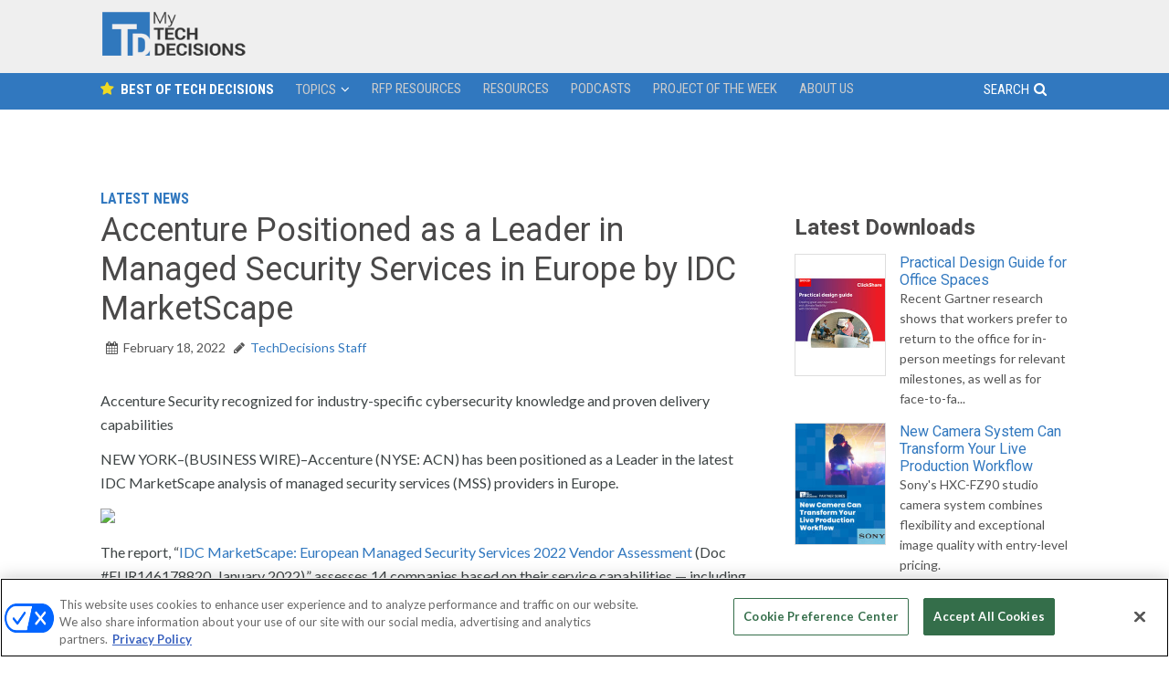

--- FILE ---
content_type: text/html; charset=UTF-8
request_url: https://mytechdecisions.com/latest-news/accenture-positioned-as-a-leader-in-managed-security-services-in-europe-by-idc-marketscape/
body_size: 23840
content:
<!DOCTYPE html>
<html lang="en-US">
<head >
<meta charset="UTF-8" />
<meta name="viewport" content="width=device-width, initial-scale=1" />
<script type='text/javascript'>
var googletag = googletag || {};
googletag.cmd = googletag.cmd || [];
(function() {
var gads = document.createElement('script');
gads.async = true;
gads.type = 'text/javascript';
var useSSL = 'https:' == document.location.protocol;
gads.src = (useSSL ? 'https:' : 'http:') + 
'//www.googletagservices.com/tag/js/gpt.js';
var node = document.getElementsByTagName('script')[0];
node.parentNode.insertBefore(gads, node);
})();
</script>

<script type='text/javascript'>
googletag.cmd.push(function() {

    var topLBMapping = googletag.sizeMapping().
        addSize([1024, 0 ], [[970,250],[970,90],[728, 90]]).
        addSize([768, 0 ], [728, 90]).
        addSize([330, 0 ], [300, 50]).
        build();

    var top300Mapping = googletag.sizeMapping().
        addSize([330, 0 ], [300, 250]).
        build();

    var middle1300Mapping = googletag.sizeMapping().
        addSize([330, 0 ], [[300,600],[300, 250]]).
        build();

    var middle2300Mapping = googletag.sizeMapping().
        addSize([330, 0 ], [300, 250]).
        build();

    var floaterMapping = googletag.sizeMapping().
        addSize([1024, 0 ], [[970,90],[728, 90]]).
        addSize([768, 0 ], [728, 90]).
        addSize([330, 0 ], [300, 50]).
        build();   

    var jumboMapping = googletag.sizeMapping().
        addSize([768, 0 ], [[640,700],[640, 480]]).
        addSize([0, 0 ], []).
        build();  

    var REFRESH_KEY = 'refresh';
    var REFRESH_VALUE = 'true';



  adsLBtop = googletag.defineSlot('/5993/nbm.con.mytechdecisions', [[728, 90], [970, 90], [970, 250], [320, 50]], 'mytechdecisions_LB_Top')
  .defineSizeMapping(topLBMapping)  
  .addService(googletag.pubads())
  .setTargeting("pos", "top")
  .setTargeting(REFRESH_KEY, REFRESH_VALUE)
  .setCollapseEmptyDiv(true);
  /* setInterval(function(){googletag.pubads().refresh([adsLBtop]);}, 60000); */

  ads300top = googletag.defineSlot('/5993/nbm.con.mytechdecisions', [300, 250], 'mytechdecisions_300_Top')
  .defineSizeMapping(top300Mapping) 
  .addService(googletag.pubads())
  .setTargeting("pos", "top")
  .setTargeting(REFRESH_KEY, REFRESH_VALUE)
  .setCollapseEmptyDiv(true);
  /* setInterval(function(){googletag.pubads().refresh([ads300top]);}, 60000); */

  ads300middle1 = googletag.defineSlot('/5993/nbm.con.mytechdecisions', [[300, 250], [300, 600]], 'mytechdecisions_300_Middle1')
  .defineSizeMapping(middle1300Mapping) 
  .addService(googletag.pubads())
  .setTargeting("pos", "middle1")
  .setTargeting(REFRESH_KEY, REFRESH_VALUE)
  .setCollapseEmptyDiv(true);
  /* setInterval(function(){googletag.pubads().refresh([ads300middle1]);}, 60000); */

  ads300middle2 = googletag.defineSlot('/5993/nbm.con.mytechdecisions', [300, 250], 'mytechdecisions_300_Middle2')
  .defineSizeMapping(middle2300Mapping) 
  .addService(googletag.pubads())
  .setTargeting("pos", "middle2")
  .setTargeting(REFRESH_KEY, REFRESH_VALUE)
  .setCollapseEmptyDiv(true);
  /* setInterval(function(){googletag.pubads().refresh([ads300middle2]);}, 60000); */

  googletag.defineSlot('/5993/nbm.con.mytechdecisions', [[640, 480], [640, 700], [1, 1]], 'mytechdecisions_640_Top')
  .defineSizeMapping(jumboMapping) 
  .addService(googletag.pubads())
  .setTargeting("pos", "jumbo")
  .setCollapseEmptyDiv(true, true);

  adsfloater = googletag.defineSlot('/5993/nbm.con.mytechdecisions', [[728, 90], [970, 90], [300, 50]], 'mytechdecisions_Floater')
  .defineSizeMapping(floaterMapping) 
  .addService(googletag.pubads())
  .setTargeting("pos", "floater")
  .setTargeting(REFRESH_KEY, REFRESH_VALUE)
  .setCollapseEmptyDiv(true);
  /* setInterval(function(){googletag.pubads().refresh([adsfloater]);}, 60000); */



var SECONDS_TO_WAIT_AFTER_VIEWABILITY = 90;

googletag.pubads().addEventListener('impressionViewable', function(event) {
  var slot = event.slot;
  if (slot.getTargeting(REFRESH_KEY).indexOf(REFRESH_VALUE) > -1) {
    setTimeout(function() {
      googletag.pubads().refresh([slot]);
    }, SECONDS_TO_WAIT_AFTER_VIEWABILITY * 1000);
  }
});

googletag.pubads().setTargeting("s1","home")
googletag.pubads().setTargeting("s2","")
googletag.pubads().setTargeting("url","/");        
googletag.pubads().enableSingleRequest();
/*googletag.pubads().collapseEmptyDivs(); */ 
googletag.enableServices();
});
</script>

<!-- this is used to close the jumbo -->
<script>
        window.addEventListener('message', function(e) {
          var iframe = document.getElementById("google_ads_iframe_/5993/nbm.con.mytechdecisions_5");
          var eventName = e.data[0];
          if (e.origin !== 'https://mytechdecisions.com') return;
          switch(eventName) {
            case 'closeJumbo':
              iframe.parentNode.removeChild(iframe);
              document.getElementById('mytechdecisions_640_Top').style.visibility = 'hidden';  
              document.getElementById('mytechdecisions_640_Top').style.display = 'none'; 
              break;
          }  
        }, false);
</script>

		<script type="text/javascript">

			function get_yoastEnumeration( score ) {
				var value = '';

				if ( score != undefined ) {

					if ( score == 0 ) {
						value = 'N/A';
					}
					else if ( (score > 0) && (score <= 40) ) {
						value = 'Bad';
					}
					else if ( (score > 40) && (score <= 70) ) {
						value = 'OK';
					}
					else if ( (score > 70) && (score <= 100) ) {
						value = 'Good';
					}
				}

				return value;
			}

			var authors = 'TechDecisions Staff';
			var categories = 'Latest News';
			var pubDate = '2022-02-18';
			var tags = '';
			var yoastKeyword = '';
			var yoastScore = 'N/A';

			var customDimensionObject = {
				'dimension1' : authors,
				'dimension2' : pubDate,
				'dimension3' : categories,
				'dimension4' : tags,
				'dimension6' : yoastKeyword,
				'dimension7' : get_yoastEnumeration( yoastScore ),
				'dimension8' : pubDate
			};
		</script>
		<!-- Facebook Verification -->
<meta name="facebook-domain-verification" content="jpck5nbiwh9h6vziz1f5oyhtsxzmmt" />	<!-- Google Tag Manager -->
	<script>(function(w,d,s,l,i){w[l]=w[l]||[];w[l].push({'gtm.start':
	new Date().getTime(),event:'gtm.js'});var f=d.getElementsByTagName(s)[0],
	j=d.createElement(s),dl=l!='dataLayer'?'&l='+l:'';j.async=true;j.src=
	'https://www.googletagmanager.com/gtm.js?id='+i+dl;f.parentNode.insertBefore(j,f);
	})(window,document,'script','dataLayer','GTM-5HDBW7B');</script>
	<!-- End Google Tag Manager -->
	<!-- Global site tag (gtag.js) - Google Ads: 1011275164 -->
<script async src="https://www.googletagmanager.com/gtag/js?id=AW-1011275164"></script>
<script>
  window.dataLayer = window.dataLayer || [];
  function gtag(){dataLayer.push(arguments);}
  gtag('js', new Date());
  gtag('config', 'AW-1011275164');
</script><script>
	(function() {
	var d=document,h=d.getElementsByTagName('head')[0],s=d.createElement('script'),sc = 'https:' == document.location.protocol ? 'https://' : 'http://';
	s.type='text/javascript';
	s.async=true;
	s.src=sc+'s.dpmsrv.com/dpm_91dfde1d6e005e422f64a59776234f1f4c80b5e4.min.js';
	h.appendChild(s);
	})();
</script>
	  <meta name='robots' content='index, follow, max-image-preview:large, max-snippet:-1, max-video-preview:-1' />
	<style>img:is([sizes="auto" i], [sizes^="auto," i]) { contain-intrinsic-size: 3000px 1500px }</style>
	<!-- OneTrust Cookies Consent Notice start for mytechdecisions.com -->
<script type="text/javascript" src=https://cdn.cookielaw.org/consent/018f15d5-1fac-7640-9f42-bde5f97a2399/OtAutoBlock.js ></script>
<script src=https://cdn.cookielaw.org/scripttemplates/otSDKStub.js  type="text/javascript" charset="UTF-8" data-domain-script="018f15d5-1fac-7640-9f42-bde5f97a2399" ></script>
<script type="text/javascript">
function OptanonWrapper() { }
</script>
<!-- OneTrust Cookies Consent Notice end for mytechdecisions.com -->


	<!-- This site is optimized with the Yoast SEO Premium plugin v26.0 (Yoast SEO v26.3) - https://yoast.com/wordpress/plugins/seo/ -->
	<title>Accenture Positioned as a Leader in Managed Security Services in Europe by IDC MarketScape - My TechDecisions</title>
	<link rel="canonical" href="https://mytechdecisions.com/latest-news/accenture-positioned-as-a-leader-in-managed-security-services-in-europe-by-idc-marketscape/" />
	<meta property="og:locale" content="en_US" />
	<meta property="og:type" content="article" />
	<meta property="og:title" content="Accenture Positioned as a Leader in Managed Security Services in Europe by IDC MarketScape" />
	<meta property="og:description" content="Accenture Security recognized for industry-specific cybersecurity knowledge and proven delivery capabilities NEW YORK&#8211;(BUSINESS WIRE)&#8211;Accenture (NYSE: ACN) has been positioned as a Leader in the latest IDC MarketScape analysis of managed security services (MSS) providers in Europe. The report, “IDC MarketScape: European Managed Security Services 2022 Vendor Assessment (Doc #EUR146178820, January 2022),” assesses 14 companies based [&hellip;]" />
	<meta property="og:url" content="https://mytechdecisions.com/latest-news/accenture-positioned-as-a-leader-in-managed-security-services-in-europe-by-idc-marketscape/" />
	<meta property="og:site_name" content="My TechDecisions" />
	<meta property="article:published_time" content="2022-02-18T11:01:08+00:00" />
	<meta property="og:image" content="https://mms.businesswire.com/media/20220218005052/en/1364133/21/IDCMSS.jpg" />
	<meta name="author" content="TechDecisions Staff" />
	<meta name="twitter:card" content="summary_large_image" />
	<meta name="twitter:label1" content="Written by" />
	<meta name="twitter:data1" content="TechDecisions Staff" />
	<meta name="twitter:label2" content="Est. reading time" />
	<meta name="twitter:data2" content="4 minutes" />
	<script type="application/ld+json" class="yoast-schema-graph">{"@context":"https://schema.org","@graph":[{"@type":"WebPage","@id":"https://mytechdecisions.com/latest-news/accenture-positioned-as-a-leader-in-managed-security-services-in-europe-by-idc-marketscape/","url":"https://mytechdecisions.com/latest-news/accenture-positioned-as-a-leader-in-managed-security-services-in-europe-by-idc-marketscape/","name":"Accenture Positioned as a Leader in Managed Security Services in Europe by IDC MarketScape - My TechDecisions","isPartOf":{"@id":"https://mytechdecisions.com/#website"},"primaryImageOfPage":{"@id":"https://mytechdecisions.com/latest-news/accenture-positioned-as-a-leader-in-managed-security-services-in-europe-by-idc-marketscape/#primaryimage"},"image":{"@id":"https://mytechdecisions.com/latest-news/accenture-positioned-as-a-leader-in-managed-security-services-in-europe-by-idc-marketscape/#primaryimage"},"thumbnailUrl":"https://mms.businesswire.com/media/20220218005052/en/1364133/21/IDCMSS.jpg","datePublished":"2022-02-18T11:01:08+00:00","author":{"@id":"https://mytechdecisions.com/#/schema/person/ef00423795130f4794d6d592a2f2b67c"},"breadcrumb":{"@id":"https://mytechdecisions.com/latest-news/accenture-positioned-as-a-leader-in-managed-security-services-in-europe-by-idc-marketscape/#breadcrumb"},"inLanguage":"en-US","potentialAction":[{"@type":"ReadAction","target":["https://mytechdecisions.com/latest-news/accenture-positioned-as-a-leader-in-managed-security-services-in-europe-by-idc-marketscape/"]}]},{"@type":"ImageObject","inLanguage":"en-US","@id":"https://mytechdecisions.com/latest-news/accenture-positioned-as-a-leader-in-managed-security-services-in-europe-by-idc-marketscape/#primaryimage","url":"https://mms.businesswire.com/media/20220218005052/en/1364133/21/IDCMSS.jpg","contentUrl":"https://mms.businesswire.com/media/20220218005052/en/1364133/21/IDCMSS.jpg"},{"@type":"BreadcrumbList","@id":"https://mytechdecisions.com/latest-news/accenture-positioned-as-a-leader-in-managed-security-services-in-europe-by-idc-marketscape/#breadcrumb","itemListElement":[{"@type":"ListItem","position":1,"name":"Home","item":"https://mytechdecisions.com/"},{"@type":"ListItem","position":2,"name":"Accenture Positioned as a Leader in Managed Security Services in Europe by IDC MarketScape"}]},{"@type":"WebSite","@id":"https://mytechdecisions.com/#website","url":"https://mytechdecisions.com/","name":"My TechDecisions","description":"The end user’s first and last stop for making technology decisions","potentialAction":[{"@type":"SearchAction","target":{"@type":"EntryPoint","urlTemplate":"https://mytechdecisions.com/?s={search_term_string}"},"query-input":{"@type":"PropertyValueSpecification","valueRequired":true,"valueName":"search_term_string"}}],"inLanguage":"en-US"},{"@type":"Person","@id":"https://mytechdecisions.com/#/schema/person/ef00423795130f4794d6d592a2f2b67c","name":"TechDecisions Staff","image":{"@type":"ImageObject","inLanguage":"en-US","@id":"https://mytechdecisions.com/#/schema/person/image/","url":"https://secure.gravatar.com/avatar/949881bffad3678ba2337ebc3437c826628b5ca6762ff841a131b83f172fd8f1?s=96&d=mm&r=g","contentUrl":"https://secure.gravatar.com/avatar/949881bffad3678ba2337ebc3437c826628b5ca6762ff841a131b83f172fd8f1?s=96&d=mm&r=g","caption":"TechDecisions Staff"},"url":"https://mytechdecisions.com/author/techdecisions-staff/"}]}</script>
	<!-- / Yoast SEO Premium plugin. -->


<link rel='dns-prefetch' href='//widgetlogic.org' />
<link rel='dns-prefetch' href='//cdn.parsely.com' />
<link rel='dns-prefetch' href='//fonts.googleapis.com' />
<link rel='dns-prefetch' href='//maxcdn.bootstrapcdn.com' />
<link rel="alternate" type="application/rss+xml" title="My TechDecisions &raquo; Feed" href="https://mytechdecisions.com/feed/" />
<link rel="alternate" type="application/rss+xml" title="My TechDecisions &raquo; Comments Feed" href="https://mytechdecisions.com/comments/feed/" />
<script type="text/javascript">
/* <![CDATA[ */
window._wpemojiSettings = {"baseUrl":"https:\/\/s.w.org\/images\/core\/emoji\/16.0.1\/72x72\/","ext":".png","svgUrl":"https:\/\/s.w.org\/images\/core\/emoji\/16.0.1\/svg\/","svgExt":".svg","source":{"concatemoji":"https:\/\/mytechdecisions.com\/wp-includes\/js\/wp-emoji-release.min.js?ver=03cb5782410499000c38119a8f41e185"}};
/*! This file is auto-generated */
!function(s,n){var o,i,e;function c(e){try{var t={supportTests:e,timestamp:(new Date).valueOf()};sessionStorage.setItem(o,JSON.stringify(t))}catch(e){}}function p(e,t,n){e.clearRect(0,0,e.canvas.width,e.canvas.height),e.fillText(t,0,0);var t=new Uint32Array(e.getImageData(0,0,e.canvas.width,e.canvas.height).data),a=(e.clearRect(0,0,e.canvas.width,e.canvas.height),e.fillText(n,0,0),new Uint32Array(e.getImageData(0,0,e.canvas.width,e.canvas.height).data));return t.every(function(e,t){return e===a[t]})}function u(e,t){e.clearRect(0,0,e.canvas.width,e.canvas.height),e.fillText(t,0,0);for(var n=e.getImageData(16,16,1,1),a=0;a<n.data.length;a++)if(0!==n.data[a])return!1;return!0}function f(e,t,n,a){switch(t){case"flag":return n(e,"\ud83c\udff3\ufe0f\u200d\u26a7\ufe0f","\ud83c\udff3\ufe0f\u200b\u26a7\ufe0f")?!1:!n(e,"\ud83c\udde8\ud83c\uddf6","\ud83c\udde8\u200b\ud83c\uddf6")&&!n(e,"\ud83c\udff4\udb40\udc67\udb40\udc62\udb40\udc65\udb40\udc6e\udb40\udc67\udb40\udc7f","\ud83c\udff4\u200b\udb40\udc67\u200b\udb40\udc62\u200b\udb40\udc65\u200b\udb40\udc6e\u200b\udb40\udc67\u200b\udb40\udc7f");case"emoji":return!a(e,"\ud83e\udedf")}return!1}function g(e,t,n,a){var r="undefined"!=typeof WorkerGlobalScope&&self instanceof WorkerGlobalScope?new OffscreenCanvas(300,150):s.createElement("canvas"),o=r.getContext("2d",{willReadFrequently:!0}),i=(o.textBaseline="top",o.font="600 32px Arial",{});return e.forEach(function(e){i[e]=t(o,e,n,a)}),i}function t(e){var t=s.createElement("script");t.src=e,t.defer=!0,s.head.appendChild(t)}"undefined"!=typeof Promise&&(o="wpEmojiSettingsSupports",i=["flag","emoji"],n.supports={everything:!0,everythingExceptFlag:!0},e=new Promise(function(e){s.addEventListener("DOMContentLoaded",e,{once:!0})}),new Promise(function(t){var n=function(){try{var e=JSON.parse(sessionStorage.getItem(o));if("object"==typeof e&&"number"==typeof e.timestamp&&(new Date).valueOf()<e.timestamp+604800&&"object"==typeof e.supportTests)return e.supportTests}catch(e){}return null}();if(!n){if("undefined"!=typeof Worker&&"undefined"!=typeof OffscreenCanvas&&"undefined"!=typeof URL&&URL.createObjectURL&&"undefined"!=typeof Blob)try{var e="postMessage("+g.toString()+"("+[JSON.stringify(i),f.toString(),p.toString(),u.toString()].join(",")+"));",a=new Blob([e],{type:"text/javascript"}),r=new Worker(URL.createObjectURL(a),{name:"wpTestEmojiSupports"});return void(r.onmessage=function(e){c(n=e.data),r.terminate(),t(n)})}catch(e){}c(n=g(i,f,p,u))}t(n)}).then(function(e){for(var t in e)n.supports[t]=e[t],n.supports.everything=n.supports.everything&&n.supports[t],"flag"!==t&&(n.supports.everythingExceptFlag=n.supports.everythingExceptFlag&&n.supports[t]);n.supports.everythingExceptFlag=n.supports.everythingExceptFlag&&!n.supports.flag,n.DOMReady=!1,n.readyCallback=function(){n.DOMReady=!0}}).then(function(){return e}).then(function(){var e;n.supports.everything||(n.readyCallback(),(e=n.source||{}).concatemoji?t(e.concatemoji):e.wpemoji&&e.twemoji&&(t(e.twemoji),t(e.wpemoji)))}))}((window,document),window._wpemojiSettings);
/* ]]> */
</script>
<link rel='stylesheet' id='sgr-css' href='https://mytechdecisions.com/wp-content/plugins/simple-google-recaptcha/sgr.css?ver=1663437686' type='text/css' media='all' />
<link rel='stylesheet' id='techdecisions-css' href='https://mytechdecisions.com/wp-content/themes/techdecisions/style.css?ver=1.0.0' type='text/css' media='all' />
<style id='wp-emoji-styles-inline-css' type='text/css'>

	img.wp-smiley, img.emoji {
		display: inline !important;
		border: none !important;
		box-shadow: none !important;
		height: 1em !important;
		width: 1em !important;
		margin: 0 0.07em !important;
		vertical-align: -0.1em !important;
		background: none !important;
		padding: 0 !important;
	}
</style>
<link rel='stylesheet' id='wp-block-library-css' href='https://mytechdecisions.com/wp-includes/css/dist/block-library/style.min.css?ver=03cb5782410499000c38119a8f41e185' type='text/css' media='all' />
<style id='classic-theme-styles-inline-css' type='text/css'>
/*! This file is auto-generated */
.wp-block-button__link{color:#fff;background-color:#32373c;border-radius:9999px;box-shadow:none;text-decoration:none;padding:calc(.667em + 2px) calc(1.333em + 2px);font-size:1.125em}.wp-block-file__button{background:#32373c;color:#fff;text-decoration:none}
</style>
<style id='wp-parsely-recommendations-style-inline-css' type='text/css'>
.parsely-recommendations-list-title{font-size:1.2em}.parsely-recommendations-list{list-style:none;padding:unset}.parsely-recommendations-cardbody{overflow:hidden;padding:.8em;text-overflow:ellipsis;white-space:nowrap}.parsely-recommendations-cardmedia{padding:.8em .8em 0}

</style>
<link rel='stylesheet' id='wp-components-css' href='https://mytechdecisions.com/wp-includes/css/dist/components/style.min.css?ver=03cb5782410499000c38119a8f41e185' type='text/css' media='all' />
<link rel='stylesheet' id='wp-preferences-css' href='https://mytechdecisions.com/wp-includes/css/dist/preferences/style.min.css?ver=03cb5782410499000c38119a8f41e185' type='text/css' media='all' />
<link rel='stylesheet' id='wp-block-editor-css' href='https://mytechdecisions.com/wp-includes/css/dist/block-editor/style.min.css?ver=03cb5782410499000c38119a8f41e185' type='text/css' media='all' />
<link rel='stylesheet' id='popup-maker-block-library-style-css' href='https://mytechdecisions.com/wp-content/plugins/popup-maker/dist/packages/block-library-style.css?ver=dbea705cfafe089d65f1' type='text/css' media='all' />
<link rel='stylesheet' id='block-widget-css' href='https://mytechdecisions.com/wp-content/plugins/widget-logic/block_widget/css/widget.css?ver=1725164254' type='text/css' media='all' />
<style id='global-styles-inline-css' type='text/css'>
:root{--wp--preset--aspect-ratio--square: 1;--wp--preset--aspect-ratio--4-3: 4/3;--wp--preset--aspect-ratio--3-4: 3/4;--wp--preset--aspect-ratio--3-2: 3/2;--wp--preset--aspect-ratio--2-3: 2/3;--wp--preset--aspect-ratio--16-9: 16/9;--wp--preset--aspect-ratio--9-16: 9/16;--wp--preset--color--black: #000000;--wp--preset--color--cyan-bluish-gray: #abb8c3;--wp--preset--color--white: #ffffff;--wp--preset--color--pale-pink: #f78da7;--wp--preset--color--vivid-red: #cf2e2e;--wp--preset--color--luminous-vivid-orange: #ff6900;--wp--preset--color--luminous-vivid-amber: #fcb900;--wp--preset--color--light-green-cyan: #7bdcb5;--wp--preset--color--vivid-green-cyan: #00d084;--wp--preset--color--pale-cyan-blue: #8ed1fc;--wp--preset--color--vivid-cyan-blue: #0693e3;--wp--preset--color--vivid-purple: #9b51e0;--wp--preset--gradient--vivid-cyan-blue-to-vivid-purple: linear-gradient(135deg,rgba(6,147,227,1) 0%,rgb(155,81,224) 100%);--wp--preset--gradient--light-green-cyan-to-vivid-green-cyan: linear-gradient(135deg,rgb(122,220,180) 0%,rgb(0,208,130) 100%);--wp--preset--gradient--luminous-vivid-amber-to-luminous-vivid-orange: linear-gradient(135deg,rgba(252,185,0,1) 0%,rgba(255,105,0,1) 100%);--wp--preset--gradient--luminous-vivid-orange-to-vivid-red: linear-gradient(135deg,rgba(255,105,0,1) 0%,rgb(207,46,46) 100%);--wp--preset--gradient--very-light-gray-to-cyan-bluish-gray: linear-gradient(135deg,rgb(238,238,238) 0%,rgb(169,184,195) 100%);--wp--preset--gradient--cool-to-warm-spectrum: linear-gradient(135deg,rgb(74,234,220) 0%,rgb(151,120,209) 20%,rgb(207,42,186) 40%,rgb(238,44,130) 60%,rgb(251,105,98) 80%,rgb(254,248,76) 100%);--wp--preset--gradient--blush-light-purple: linear-gradient(135deg,rgb(255,206,236) 0%,rgb(152,150,240) 100%);--wp--preset--gradient--blush-bordeaux: linear-gradient(135deg,rgb(254,205,165) 0%,rgb(254,45,45) 50%,rgb(107,0,62) 100%);--wp--preset--gradient--luminous-dusk: linear-gradient(135deg,rgb(255,203,112) 0%,rgb(199,81,192) 50%,rgb(65,88,208) 100%);--wp--preset--gradient--pale-ocean: linear-gradient(135deg,rgb(255,245,203) 0%,rgb(182,227,212) 50%,rgb(51,167,181) 100%);--wp--preset--gradient--electric-grass: linear-gradient(135deg,rgb(202,248,128) 0%,rgb(113,206,126) 100%);--wp--preset--gradient--midnight: linear-gradient(135deg,rgb(2,3,129) 0%,rgb(40,116,252) 100%);--wp--preset--font-size--small: 13px;--wp--preset--font-size--medium: 20px;--wp--preset--font-size--large: 36px;--wp--preset--font-size--x-large: 42px;--wp--preset--spacing--20: 0.44rem;--wp--preset--spacing--30: 0.67rem;--wp--preset--spacing--40: 1rem;--wp--preset--spacing--50: 1.5rem;--wp--preset--spacing--60: 2.25rem;--wp--preset--spacing--70: 3.38rem;--wp--preset--spacing--80: 5.06rem;--wp--preset--shadow--natural: 6px 6px 9px rgba(0, 0, 0, 0.2);--wp--preset--shadow--deep: 12px 12px 50px rgba(0, 0, 0, 0.4);--wp--preset--shadow--sharp: 6px 6px 0px rgba(0, 0, 0, 0.2);--wp--preset--shadow--outlined: 6px 6px 0px -3px rgba(255, 255, 255, 1), 6px 6px rgba(0, 0, 0, 1);--wp--preset--shadow--crisp: 6px 6px 0px rgba(0, 0, 0, 1);}:where(.is-layout-flex){gap: 0.5em;}:where(.is-layout-grid){gap: 0.5em;}body .is-layout-flex{display: flex;}.is-layout-flex{flex-wrap: wrap;align-items: center;}.is-layout-flex > :is(*, div){margin: 0;}body .is-layout-grid{display: grid;}.is-layout-grid > :is(*, div){margin: 0;}:where(.wp-block-columns.is-layout-flex){gap: 2em;}:where(.wp-block-columns.is-layout-grid){gap: 2em;}:where(.wp-block-post-template.is-layout-flex){gap: 1.25em;}:where(.wp-block-post-template.is-layout-grid){gap: 1.25em;}.has-black-color{color: var(--wp--preset--color--black) !important;}.has-cyan-bluish-gray-color{color: var(--wp--preset--color--cyan-bluish-gray) !important;}.has-white-color{color: var(--wp--preset--color--white) !important;}.has-pale-pink-color{color: var(--wp--preset--color--pale-pink) !important;}.has-vivid-red-color{color: var(--wp--preset--color--vivid-red) !important;}.has-luminous-vivid-orange-color{color: var(--wp--preset--color--luminous-vivid-orange) !important;}.has-luminous-vivid-amber-color{color: var(--wp--preset--color--luminous-vivid-amber) !important;}.has-light-green-cyan-color{color: var(--wp--preset--color--light-green-cyan) !important;}.has-vivid-green-cyan-color{color: var(--wp--preset--color--vivid-green-cyan) !important;}.has-pale-cyan-blue-color{color: var(--wp--preset--color--pale-cyan-blue) !important;}.has-vivid-cyan-blue-color{color: var(--wp--preset--color--vivid-cyan-blue) !important;}.has-vivid-purple-color{color: var(--wp--preset--color--vivid-purple) !important;}.has-black-background-color{background-color: var(--wp--preset--color--black) !important;}.has-cyan-bluish-gray-background-color{background-color: var(--wp--preset--color--cyan-bluish-gray) !important;}.has-white-background-color{background-color: var(--wp--preset--color--white) !important;}.has-pale-pink-background-color{background-color: var(--wp--preset--color--pale-pink) !important;}.has-vivid-red-background-color{background-color: var(--wp--preset--color--vivid-red) !important;}.has-luminous-vivid-orange-background-color{background-color: var(--wp--preset--color--luminous-vivid-orange) !important;}.has-luminous-vivid-amber-background-color{background-color: var(--wp--preset--color--luminous-vivid-amber) !important;}.has-light-green-cyan-background-color{background-color: var(--wp--preset--color--light-green-cyan) !important;}.has-vivid-green-cyan-background-color{background-color: var(--wp--preset--color--vivid-green-cyan) !important;}.has-pale-cyan-blue-background-color{background-color: var(--wp--preset--color--pale-cyan-blue) !important;}.has-vivid-cyan-blue-background-color{background-color: var(--wp--preset--color--vivid-cyan-blue) !important;}.has-vivid-purple-background-color{background-color: var(--wp--preset--color--vivid-purple) !important;}.has-black-border-color{border-color: var(--wp--preset--color--black) !important;}.has-cyan-bluish-gray-border-color{border-color: var(--wp--preset--color--cyan-bluish-gray) !important;}.has-white-border-color{border-color: var(--wp--preset--color--white) !important;}.has-pale-pink-border-color{border-color: var(--wp--preset--color--pale-pink) !important;}.has-vivid-red-border-color{border-color: var(--wp--preset--color--vivid-red) !important;}.has-luminous-vivid-orange-border-color{border-color: var(--wp--preset--color--luminous-vivid-orange) !important;}.has-luminous-vivid-amber-border-color{border-color: var(--wp--preset--color--luminous-vivid-amber) !important;}.has-light-green-cyan-border-color{border-color: var(--wp--preset--color--light-green-cyan) !important;}.has-vivid-green-cyan-border-color{border-color: var(--wp--preset--color--vivid-green-cyan) !important;}.has-pale-cyan-blue-border-color{border-color: var(--wp--preset--color--pale-cyan-blue) !important;}.has-vivid-cyan-blue-border-color{border-color: var(--wp--preset--color--vivid-cyan-blue) !important;}.has-vivid-purple-border-color{border-color: var(--wp--preset--color--vivid-purple) !important;}.has-vivid-cyan-blue-to-vivid-purple-gradient-background{background: var(--wp--preset--gradient--vivid-cyan-blue-to-vivid-purple) !important;}.has-light-green-cyan-to-vivid-green-cyan-gradient-background{background: var(--wp--preset--gradient--light-green-cyan-to-vivid-green-cyan) !important;}.has-luminous-vivid-amber-to-luminous-vivid-orange-gradient-background{background: var(--wp--preset--gradient--luminous-vivid-amber-to-luminous-vivid-orange) !important;}.has-luminous-vivid-orange-to-vivid-red-gradient-background{background: var(--wp--preset--gradient--luminous-vivid-orange-to-vivid-red) !important;}.has-very-light-gray-to-cyan-bluish-gray-gradient-background{background: var(--wp--preset--gradient--very-light-gray-to-cyan-bluish-gray) !important;}.has-cool-to-warm-spectrum-gradient-background{background: var(--wp--preset--gradient--cool-to-warm-spectrum) !important;}.has-blush-light-purple-gradient-background{background: var(--wp--preset--gradient--blush-light-purple) !important;}.has-blush-bordeaux-gradient-background{background: var(--wp--preset--gradient--blush-bordeaux) !important;}.has-luminous-dusk-gradient-background{background: var(--wp--preset--gradient--luminous-dusk) !important;}.has-pale-ocean-gradient-background{background: var(--wp--preset--gradient--pale-ocean) !important;}.has-electric-grass-gradient-background{background: var(--wp--preset--gradient--electric-grass) !important;}.has-midnight-gradient-background{background: var(--wp--preset--gradient--midnight) !important;}.has-small-font-size{font-size: var(--wp--preset--font-size--small) !important;}.has-medium-font-size{font-size: var(--wp--preset--font-size--medium) !important;}.has-large-font-size{font-size: var(--wp--preset--font-size--large) !important;}.has-x-large-font-size{font-size: var(--wp--preset--font-size--x-large) !important;}
:where(.wp-block-post-template.is-layout-flex){gap: 1.25em;}:where(.wp-block-post-template.is-layout-grid){gap: 1.25em;}
:where(.wp-block-columns.is-layout-flex){gap: 2em;}:where(.wp-block-columns.is-layout-grid){gap: 2em;}
:root :where(.wp-block-pullquote){font-size: 1.5em;line-height: 1.6;}
</style>
<link rel='stylesheet' id='cresta-social-crestafont-css' href='https://mytechdecisions.com/wp-content/plugins/cresta-social-share-counter/css/csscfont.min.css?ver=2.9.9.6' type='text/css' media='all' />
<link rel='stylesheet' id='cresta-social-wp-style-css' href='https://mytechdecisions.com/wp-content/plugins/cresta-social-share-counter/css/cresta-wp-css.min.css?ver=2.9.9.6' type='text/css' media='all' />
<link rel='stylesheet' id='cresta-social-googlefonts-css' href='//fonts.googleapis.com/css?family=Noto+Sans:400,700&#038;display=swap' type='text/css' media='all' />
<link rel='stylesheet' id='mediaelement-css' href='https://mytechdecisions.com/wp-includes/js/mediaelement/mediaelementplayer-legacy.min.css?ver=4.2.17' type='text/css' media='all' />
<link rel='stylesheet' id='wp-mediaelement-css' href='https://mytechdecisions.com/wp-includes/js/mediaelement/wp-mediaelement.min.css?ver=03cb5782410499000c38119a8f41e185' type='text/css' media='all' />
<link rel='stylesheet' id='fvp-frontend-css' href='https://mytechdecisions.com/wp-content/plugins/featured-video-plus/styles/frontend.css?ver=2.3.3' type='text/css' media='all' />
<link rel='stylesheet' id='ppress-frontend-css' href='https://mytechdecisions.com/wp-content/plugins/wp-user-avatar/assets/css/frontend.min.css?ver=4.16.8' type='text/css' media='all' />
<link rel='stylesheet' id='ppress-flatpickr-css' href='https://mytechdecisions.com/wp-content/plugins/wp-user-avatar/assets/flatpickr/flatpickr.min.css?ver=4.16.8' type='text/css' media='all' />
<link rel='stylesheet' id='ppress-select2-css' href='https://mytechdecisions.com/wp-content/plugins/wp-user-avatar/assets/select2/select2.min.css?ver=03cb5782410499000c38119a8f41e185' type='text/css' media='all' />
<link rel='stylesheet' id='wp-lightbox-2.min.css-css' href='https://mytechdecisions.com/wp-content/plugins/wp-lightbox-2/styles/lightbox.min.css?ver=1.3.4' type='text/css' media='all' />
<link rel='stylesheet' id='flexslider-css' href='https://mytechdecisions.com/wp-content/themes/techdecisions/css/flexslider.css?ver=03cb5782410499000c38119a8f41e185' type='text/css' media='all' />
<link rel='stylesheet' id='slicknavcss-css' href='https://mytechdecisions.com/wp-content/themes/techdecisions/css/slicknav.css?ver=1.0.5' type='text/css' media='all' />
<link rel='stylesheet' id='slickcss-css' href='https://mytechdecisions.com/wp-content/themes/techdecisions/css/slick.css?ver=all' type='text/css' media='all' />
<link rel='stylesheet' id='slickcsstheme-css' href='https://mytechdecisions.com/wp-content/themes/techdecisions/css/slick-theme.css?ver=all' type='text/css' media='all' />
<link rel='stylesheet' id='directorynav-css' href='https://mytechdecisions.com/wp-content/themes/techdecisions/css/directorynav.css?ver=03cb5782410499000c38119a8f41e185' type='text/css' media='all' />
<link rel='stylesheet' id='font-awesome-css' href='//maxcdn.bootstrapcdn.com/font-awesome/latest/css/font-awesome.min.css?ver=03cb5782410499000c38119a8f41e185' type='text/css' media='all' />
<link rel='stylesheet' id='google-fonts-css' href='//fonts.googleapis.com/css?family=Roboto%3A300%2C300i%2C400%2C400i%2C500%2C500i%2C700%2C700i%7CLato%3A100%2C100i%2C300%2C300i%2C400%2C400i%2C700%2C700i%2C900%2C900i%7CRoboto+Condensed%3A300%2C300i%2C400%2C400i%2C700%2C700i&#038;ver=03cb5782410499000c38119a8f41e185' type='text/css' media='all' />
<script type="text/javascript" id="sgr-js-extra">
/* <![CDATA[ */
var sgr = {"sgr_site_key":"6LfHTCchAAAAALdXjbt1M2kDBRVMjOMLq0pD56Zv"};
/* ]]> */
</script>
<script type="text/javascript" src="https://mytechdecisions.com/wp-content/plugins/simple-google-recaptcha/sgr.js?ver=1663437686" id="sgr-js"></script>
<script type="text/javascript" src="https://mytechdecisions.com/wp-includes/js/jquery/jquery.min.js?ver=3.7.1" id="jquery-core-js"></script>
<script type="text/javascript" src="https://mytechdecisions.com/wp-includes/js/jquery/jquery-migrate.min.js?ver=3.4.1" id="jquery-migrate-js"></script>
<script type="text/javascript" id="mediaelement-core-js-before">
/* <![CDATA[ */
var mejsL10n = {"language":"en","strings":{"mejs.download-file":"Download File","mejs.install-flash":"You are using a browser that does not have Flash player enabled or installed. Please turn on your Flash player plugin or download the latest version from https:\/\/get.adobe.com\/flashplayer\/","mejs.fullscreen":"Fullscreen","mejs.play":"Play","mejs.pause":"Pause","mejs.time-slider":"Time Slider","mejs.time-help-text":"Use Left\/Right Arrow keys to advance one second, Up\/Down arrows to advance ten seconds.","mejs.live-broadcast":"Live Broadcast","mejs.volume-help-text":"Use Up\/Down Arrow keys to increase or decrease volume.","mejs.unmute":"Unmute","mejs.mute":"Mute","mejs.volume-slider":"Volume Slider","mejs.video-player":"Video Player","mejs.audio-player":"Audio Player","mejs.captions-subtitles":"Captions\/Subtitles","mejs.captions-chapters":"Chapters","mejs.none":"None","mejs.afrikaans":"Afrikaans","mejs.albanian":"Albanian","mejs.arabic":"Arabic","mejs.belarusian":"Belarusian","mejs.bulgarian":"Bulgarian","mejs.catalan":"Catalan","mejs.chinese":"Chinese","mejs.chinese-simplified":"Chinese (Simplified)","mejs.chinese-traditional":"Chinese (Traditional)","mejs.croatian":"Croatian","mejs.czech":"Czech","mejs.danish":"Danish","mejs.dutch":"Dutch","mejs.english":"English","mejs.estonian":"Estonian","mejs.filipino":"Filipino","mejs.finnish":"Finnish","mejs.french":"French","mejs.galician":"Galician","mejs.german":"German","mejs.greek":"Greek","mejs.haitian-creole":"Haitian Creole","mejs.hebrew":"Hebrew","mejs.hindi":"Hindi","mejs.hungarian":"Hungarian","mejs.icelandic":"Icelandic","mejs.indonesian":"Indonesian","mejs.irish":"Irish","mejs.italian":"Italian","mejs.japanese":"Japanese","mejs.korean":"Korean","mejs.latvian":"Latvian","mejs.lithuanian":"Lithuanian","mejs.macedonian":"Macedonian","mejs.malay":"Malay","mejs.maltese":"Maltese","mejs.norwegian":"Norwegian","mejs.persian":"Persian","mejs.polish":"Polish","mejs.portuguese":"Portuguese","mejs.romanian":"Romanian","mejs.russian":"Russian","mejs.serbian":"Serbian","mejs.slovak":"Slovak","mejs.slovenian":"Slovenian","mejs.spanish":"Spanish","mejs.swahili":"Swahili","mejs.swedish":"Swedish","mejs.tagalog":"Tagalog","mejs.thai":"Thai","mejs.turkish":"Turkish","mejs.ukrainian":"Ukrainian","mejs.vietnamese":"Vietnamese","mejs.welsh":"Welsh","mejs.yiddish":"Yiddish"}};
/* ]]> */
</script>
<script type="text/javascript" src="https://mytechdecisions.com/wp-includes/js/mediaelement/mediaelement-and-player.min.js?ver=4.2.17" id="mediaelement-core-js"></script>
<script type="text/javascript" src="https://mytechdecisions.com/wp-includes/js/mediaelement/mediaelement-migrate.min.js?ver=03cb5782410499000c38119a8f41e185" id="mediaelement-migrate-js"></script>
<script type="text/javascript" id="mediaelement-js-extra">
/* <![CDATA[ */
var _wpmejsSettings = {"pluginPath":"\/wp-includes\/js\/mediaelement\/","classPrefix":"mejs-","stretching":"responsive","audioShortcodeLibrary":"mediaelement","videoShortcodeLibrary":"mediaelement"};
/* ]]> */
</script>
<script type="text/javascript" src="https://mytechdecisions.com/wp-includes/js/mediaelement/wp-mediaelement.min.js?ver=03cb5782410499000c38119a8f41e185" id="wp-mediaelement-js"></script>
<script type="text/javascript" src="https://mytechdecisions.com/wp-content/plugins/featured-video-plus/js/jquery.domwindow.min.js?ver=2.3.3" id="jquery.domwindow-js"></script>
<script type="text/javascript" id="fvp-frontend-js-extra">
/* <![CDATA[ */
var fvpdata = {"ajaxurl":"https:\/\/mytechdecisions.com\/wp-admin\/admin-ajax.php","nonce":"9aa59bd2ba","fitvids":"","dynamic":"","overlay":"1","opacity":"0.75","color":"w","width":"1000"};
/* ]]> */
</script>
<script type="text/javascript" src="https://mytechdecisions.com/wp-content/plugins/featured-video-plus/js/frontend.min.js?ver=2.3.3" id="fvp-frontend-js"></script>
<script type="text/javascript" id="custom-menu-link-js-js-extra">
/* <![CDATA[ */
var menuImage = {"imageSrc":"https:\/\/mytechdecisions.com\/wp-content\/plugins\/universal-custom-footer\/inc\/privacyoptions29x14.png"};
/* ]]> */
</script>
<script type="text/javascript" src="https://mytechdecisions.com/wp-content/plugins/universal-custom-footer/inc/custom.js" id="custom-menu-link-js-js"></script>
<script type="text/javascript" src="https://mytechdecisions.com/wp-content/plugins/wp-user-avatar/assets/flatpickr/flatpickr.min.js?ver=4.16.8" id="ppress-flatpickr-js"></script>
<script type="text/javascript" src="https://mytechdecisions.com/wp-content/plugins/wp-user-avatar/assets/select2/select2.min.js?ver=4.16.8" id="ppress-select2-js"></script>
<script type="text/javascript" src="https://mytechdecisions.com/wp-content/themes/techdecisions/js/jquery.flexslider-min.js?ver=03cb5782410499000c38119a8f41e185" id="flexslider-js"></script>
<script type="text/javascript" src="https://mytechdecisions.com/wp-content/themes/techdecisions/js/flexslider-init.js?ver=03cb5782410499000c38119a8f41e185" id="flexslider-init-js"></script>
<script type="text/javascript" src="https://mytechdecisions.com/wp-content/themes/techdecisions/js/hidesearch.js?ver=03cb5782410499000c38119a8f41e185" id="hidesearch-js"></script>
<script type="text/javascript" src="https://mytechdecisions.com/wp-content/themes/techdecisions/js/jquery.slicknav.min.js?ver=1.0.5" id="slicknav-js"></script>
<script type="text/javascript" src="https://mytechdecisions.com/wp-content/themes/techdecisions/js/sticky-nav.js?ver=1.0.5" id="stickynav-js"></script>
<script type="text/javascript" src="https://mytechdecisions.com/wp-content/themes/techdecisions/js/directory-init.js?ver=03cb5782410499000c38119a8f41e185" id="directory-js"></script>
<script type="text/javascript" src="https://mytechdecisions.com/wp-content/themes/techdecisions/js/cookies-min.js" id="cookies-js"></script>
<link rel="https://api.w.org/" href="https://mytechdecisions.com/wp-json/" /><link rel="alternate" title="JSON" type="application/json" href="https://mytechdecisions.com/wp-json/wp/v2/posts/38884" /><link rel="EditURI" type="application/rsd+xml" title="RSD" href="https://mytechdecisions.com/xmlrpc.php?rsd" />

<link rel='shortlink' href='https://mytechdecisions.com/?p=38884' />
<link rel="alternate" title="oEmbed (JSON)" type="application/json+oembed" href="https://mytechdecisions.com/wp-json/oembed/1.0/embed?url=https%3A%2F%2Fmytechdecisions.com%2Flatest-news%2Faccenture-positioned-as-a-leader-in-managed-security-services-in-europe-by-idc-marketscape%2F" />
<link rel="alternate" title="oEmbed (XML)" type="text/xml+oembed" href="https://mytechdecisions.com/wp-json/oembed/1.0/embed?url=https%3A%2F%2Fmytechdecisions.com%2Flatest-news%2Faccenture-positioned-as-a-leader-in-managed-security-services-in-europe-by-idc-marketscape%2F&#038;format=xml" />
<style id='cresta-social-share-counter-inline-css'>.cresta-share-icon .sbutton {font-family: 'Noto Sans', sans-serif;}</style><script type="application/ld+json" class="wp-parsely-metadata">{"@context":"https:\/\/schema.org","@type":"NewsArticle","headline":"Accenture Positioned as a Leader in Managed Security Services in Europe by IDC MarketScape","url":"http:\/\/mytechdecisions.com\/latest-news\/accenture-positioned-as-a-leader-in-managed-security-services-in-europe-by-idc-marketscape\/","mainEntityOfPage":{"@type":"WebPage","@id":"http:\/\/mytechdecisions.com\/latest-news\/accenture-positioned-as-a-leader-in-managed-security-services-in-europe-by-idc-marketscape\/"},"thumbnailUrl":"","image":{"@type":"ImageObject","url":""},"articleSection":"Latest News","author":[{"@type":"Person","name":"TechDecisions Staff"}],"creator":["TechDecisions Staff"],"publisher":{"@type":"Organization","name":"My TechDecisions","logo":"https:\/\/mytechdecisions.com\/wp-content\/uploads\/2017\/03\/cropped-TD-icon1-1.png"},"keywords":[],"dateCreated":"2022-02-18T11:01:08Z","datePublished":"2022-02-18T11:01:08Z","dateModified":"2022-02-18T11:01:08Z"}</script>        <style>

        </style>
        							<script>
								var promo_inContent_postId = '47120';
							</script>
							<script type="text/javascript">
								window.addEventListener('DOMContentLoaded', function(){
									Set_InContentPlacement( '', '<h2><a href="https://mytechdecisions.com/downloads/four-it-trends-that-will-define-2023/?utm_source=TD_web&amp;UTM_medium=InContent&amp;utm_campaign=TDITTrends2023" target="_blank" rel="noopener"><img class="alignleft wp-image-34835" src="https://mytechdecisions.com/wp-content/uploads/2023/02/TD_Four_IT_Trends_2023_Cover_Image.png" alt="" width="78" height="101" /></a><a href="https://mytechdecisions.com/downloads/four-it-trends-that-will-define-2023/?utm_source=TD_web&amp;UTM_medium=InContent&amp;utm_campaign=TDITTrends2023" target="_blank" rel="noopener">Four IT Trends That Will Define 2023</a></h2>Learn about four key technologies we identified as critical to your IT organization’s success in 2023 and how to invest in new innovations emerging from each. <strong><a href="https://mytechdecisions.com/downloads/four-it-trends-that-will-define-2023/?utm_source=TD_web&amp;UTM_medium=InContent&amp;utm_campaign=TDITTrends2023" target="_blank" rel="noopener">Get your free copy of the report today!</a></strong>' );
								});
							</script>
							<link rel="pingback" href="https://mytechdecisions.com/xmlrpc.php" />
<meta name="msvalidate.01" content="116A606D277B7A04FCA1F1016C9B9742" />
<!-- Facebook Pixel Code -->
<script>
  !function(f,b,e,v,n,t,s)
  {if(f.fbq)return;n=f.fbq=function(){n.callMethod?
  n.callMethod.apply(n,arguments):n.queue.push(arguments)};
  if(!f._fbq)f._fbq=n;n.push=n;n.loaded=!0;n.version='2.0';
  n.queue=[];t=b.createElement(e);t.async=!0;
  t.src=v;s=b.getElementsByTagName(e)[0];
  s.parentNode.insertBefore(t,s)}(window, document,'script',
  'https://connect.facebook.net/en_US/fbevents.js');
  fbq('init', '2010326082625200');
  fbq('track', 'PageView');
</script>
<noscript><img height="1" width="1" style="display:none" src="https://www.facebook.com/tr?id=2010326082625200&ev=PageView&noscript=1"/></noscript>
<!-- End Facebook Pixel Code --><style type="text/css">.saboxplugin-wrap{-webkit-box-sizing:border-box;-moz-box-sizing:border-box;-ms-box-sizing:border-box;box-sizing:border-box;border:1px solid #eee;width:100%;clear:both;display:block;overflow:hidden;word-wrap:break-word;position:relative}.saboxplugin-wrap .saboxplugin-gravatar{float:left;padding:0 20px 20px 20px}.saboxplugin-wrap .saboxplugin-gravatar img{max-width:100px;height:auto;border-radius:0;}.saboxplugin-wrap .saboxplugin-authorname{font-size:18px;line-height:1;margin:20px 0 0 20px;display:block}.saboxplugin-wrap .saboxplugin-authorname a{text-decoration:none}.saboxplugin-wrap .saboxplugin-authorname a:focus{outline:0}.saboxplugin-wrap .saboxplugin-desc{display:block;margin:5px 20px}.saboxplugin-wrap .saboxplugin-desc a{text-decoration:underline}.saboxplugin-wrap .saboxplugin-desc p{margin:5px 0 12px}.saboxplugin-wrap .saboxplugin-web{margin:0 20px 15px;text-align:left}.saboxplugin-wrap .sab-web-position{text-align:right}.saboxplugin-wrap .saboxplugin-web a{color:#ccc;text-decoration:none}.saboxplugin-wrap .saboxplugin-socials{position:relative;display:block;background:#fcfcfc;padding:5px;border-top:1px solid #eee}.saboxplugin-wrap .saboxplugin-socials a svg{width:20px;height:20px}.saboxplugin-wrap .saboxplugin-socials a svg .st2{fill:#fff; transform-origin:center center;}.saboxplugin-wrap .saboxplugin-socials a svg .st1{fill:rgba(0,0,0,.3)}.saboxplugin-wrap .saboxplugin-socials a:hover{opacity:.8;-webkit-transition:opacity .4s;-moz-transition:opacity .4s;-o-transition:opacity .4s;transition:opacity .4s;box-shadow:none!important;-webkit-box-shadow:none!important}.saboxplugin-wrap .saboxplugin-socials .saboxplugin-icon-color{box-shadow:none;padding:0;border:0;-webkit-transition:opacity .4s;-moz-transition:opacity .4s;-o-transition:opacity .4s;transition:opacity .4s;display:inline-block;color:#fff;font-size:0;text-decoration:inherit;margin:5px;-webkit-border-radius:0;-moz-border-radius:0;-ms-border-radius:0;-o-border-radius:0;border-radius:0;overflow:hidden}.saboxplugin-wrap .saboxplugin-socials .saboxplugin-icon-grey{text-decoration:inherit;box-shadow:none;position:relative;display:-moz-inline-stack;display:inline-block;vertical-align:middle;zoom:1;margin:10px 5px;color:#444;fill:#444}.clearfix:after,.clearfix:before{content:' ';display:table;line-height:0;clear:both}.ie7 .clearfix{zoom:1}.saboxplugin-socials.sabox-colored .saboxplugin-icon-color .sab-twitch{border-color:#38245c}.saboxplugin-socials.sabox-colored .saboxplugin-icon-color .sab-behance{border-color:#003eb0}.saboxplugin-socials.sabox-colored .saboxplugin-icon-color .sab-deviantart{border-color:#036824}.saboxplugin-socials.sabox-colored .saboxplugin-icon-color .sab-digg{border-color:#00327c}.saboxplugin-socials.sabox-colored .saboxplugin-icon-color .sab-dribbble{border-color:#ba1655}.saboxplugin-socials.sabox-colored .saboxplugin-icon-color .sab-facebook{border-color:#1e2e4f}.saboxplugin-socials.sabox-colored .saboxplugin-icon-color .sab-flickr{border-color:#003576}.saboxplugin-socials.sabox-colored .saboxplugin-icon-color .sab-github{border-color:#264874}.saboxplugin-socials.sabox-colored .saboxplugin-icon-color .sab-google{border-color:#0b51c5}.saboxplugin-socials.sabox-colored .saboxplugin-icon-color .sab-html5{border-color:#902e13}.saboxplugin-socials.sabox-colored .saboxplugin-icon-color .sab-instagram{border-color:#1630aa}.saboxplugin-socials.sabox-colored .saboxplugin-icon-color .sab-linkedin{border-color:#00344f}.saboxplugin-socials.sabox-colored .saboxplugin-icon-color .sab-pinterest{border-color:#5b040e}.saboxplugin-socials.sabox-colored .saboxplugin-icon-color .sab-reddit{border-color:#992900}.saboxplugin-socials.sabox-colored .saboxplugin-icon-color .sab-rss{border-color:#a43b0a}.saboxplugin-socials.sabox-colored .saboxplugin-icon-color .sab-sharethis{border-color:#5d8420}.saboxplugin-socials.sabox-colored .saboxplugin-icon-color .sab-soundcloud{border-color:#995200}.saboxplugin-socials.sabox-colored .saboxplugin-icon-color .sab-spotify{border-color:#0f612c}.saboxplugin-socials.sabox-colored .saboxplugin-icon-color .sab-stackoverflow{border-color:#a95009}.saboxplugin-socials.sabox-colored .saboxplugin-icon-color .sab-steam{border-color:#006388}.saboxplugin-socials.sabox-colored .saboxplugin-icon-color .sab-user_email{border-color:#b84e05}.saboxplugin-socials.sabox-colored .saboxplugin-icon-color .sab-tumblr{border-color:#10151b}.saboxplugin-socials.sabox-colored .saboxplugin-icon-color .sab-twitter{border-color:#0967a0}.saboxplugin-socials.sabox-colored .saboxplugin-icon-color .sab-vimeo{border-color:#0d7091}.saboxplugin-socials.sabox-colored .saboxplugin-icon-color .sab-windows{border-color:#003f71}.saboxplugin-socials.sabox-colored .saboxplugin-icon-color .sab-whatsapp{border-color:#003f71}.saboxplugin-socials.sabox-colored .saboxplugin-icon-color .sab-wordpress{border-color:#0f3647}.saboxplugin-socials.sabox-colored .saboxplugin-icon-color .sab-yahoo{border-color:#14002d}.saboxplugin-socials.sabox-colored .saboxplugin-icon-color .sab-youtube{border-color:#900}.saboxplugin-socials.sabox-colored .saboxplugin-icon-color .sab-xing{border-color:#000202}.saboxplugin-socials.sabox-colored .saboxplugin-icon-color .sab-mixcloud{border-color:#2475a0}.saboxplugin-socials.sabox-colored .saboxplugin-icon-color .sab-vk{border-color:#243549}.saboxplugin-socials.sabox-colored .saboxplugin-icon-color .sab-medium{border-color:#00452c}.saboxplugin-socials.sabox-colored .saboxplugin-icon-color .sab-quora{border-color:#420e00}.saboxplugin-socials.sabox-colored .saboxplugin-icon-color .sab-meetup{border-color:#9b181c}.saboxplugin-socials.sabox-colored .saboxplugin-icon-color .sab-goodreads{border-color:#000}.saboxplugin-socials.sabox-colored .saboxplugin-icon-color .sab-snapchat{border-color:#999700}.saboxplugin-socials.sabox-colored .saboxplugin-icon-color .sab-500px{border-color:#00557f}.saboxplugin-socials.sabox-colored .saboxplugin-icon-color .sab-mastodont{border-color:#185886}.sabox-plus-item{margin-bottom:20px}@media screen and (max-width:480px){.saboxplugin-wrap{text-align:center}.saboxplugin-wrap .saboxplugin-gravatar{float:none;padding:20px 0;text-align:center;margin:0 auto;display:block}.saboxplugin-wrap .saboxplugin-gravatar img{float:none;display:inline-block;display:-moz-inline-stack;vertical-align:middle;zoom:1}.saboxplugin-wrap .saboxplugin-desc{margin:0 10px 20px;text-align:center}.saboxplugin-wrap .saboxplugin-authorname{text-align:center;margin:10px 0 20px}}body .saboxplugin-authorname a,body .saboxplugin-authorname a:hover{box-shadow:none;-webkit-box-shadow:none}a.sab-profile-edit{font-size:16px!important;line-height:1!important}.sab-edit-settings a,a.sab-profile-edit{color:#0073aa!important;box-shadow:none!important;-webkit-box-shadow:none!important}.sab-edit-settings{margin-right:15px;position:absolute;right:0;z-index:2;bottom:10px;line-height:20px}.sab-edit-settings i{margin-left:5px}.saboxplugin-socials{line-height:1!important}.rtl .saboxplugin-wrap .saboxplugin-gravatar{float:right}.rtl .saboxplugin-wrap .saboxplugin-authorname{display:flex;align-items:center}.rtl .saboxplugin-wrap .saboxplugin-authorname .sab-profile-edit{margin-right:10px}.rtl .sab-edit-settings{right:auto;left:0}img.sab-custom-avatar{max-width:75px;}.saboxplugin-wrap .saboxplugin-authorname {font-family:"none";}.saboxplugin-wrap .saboxplugin-desc {font-family:none;}.saboxplugin-wrap {margin-top:0px; margin-bottom:0px; padding: 0px 0px }.saboxplugin-wrap .saboxplugin-authorname {font-size:18px; line-height:25px;}.saboxplugin-wrap .saboxplugin-desc p, .saboxplugin-wrap .saboxplugin-desc {font-size:14px !important; line-height:21px !important;}.saboxplugin-wrap .saboxplugin-web {font-size:14px;}.saboxplugin-wrap .saboxplugin-socials a svg {width:18px;height:18px;}</style><link rel="icon" href="https://mytechdecisions.com/wp-content/uploads/2017/03/cropped-TD-icon1-1-32x32.png" sizes="32x32" />
<link rel="icon" href="https://mytechdecisions.com/wp-content/uploads/2017/03/cropped-TD-icon1-1-192x192.png" sizes="192x192" />
<link rel="apple-touch-icon" href="https://mytechdecisions.com/wp-content/uploads/2017/03/cropped-TD-icon1-1-180x180.png" />
<meta name="msapplication-TileImage" content="https://mytechdecisions.com/wp-content/uploads/2017/03/cropped-TD-icon1-1-270x270.png" />
		<style type="text/css" id="wp-custom-css">
			li#menu-item-22493 {
    color: red !important;
    font-size: medium;
    font-weight: bold;
}

li#menu-item-22493 a {
    background-color: red !important;
	color: white;
	padding-bottom: 15px;
	padding-top: 17px;
}

li#menu-item-22493 a:hover{color:black !important;}

.sub-cta {
	display: none;
}		</style>
		</head>
<body class="wp-singular post-template-default single single-post postid-38884 single-format-standard wp-theme-genesis wp-child-theme-techdecisions content-sidebar genesis-breadcrumbs-hidden genesis-footer-widgets-visible"><!-- Google Tag Manager (noscript) -->
<noscript><iframe src="https://www.googletagmanager.com/ns.html?id=GTM-5HDBW7B"
height="0" width="0" style="display:none;visibility:hidden"></iframe></noscript>
<!-- End Google Tag Manager (noscript) -->
<div class="site-container"><ul class="genesis-skip-link"><li><a href="#genesis-nav-primary" class="screen-reader-shortcut"> Skip to primary navigation</a></li><li><a href="#genesis-content" class="screen-reader-shortcut"> Skip to main content</a></li><li><a href="#genesis-sidebar-primary" class="screen-reader-shortcut"> Skip to primary sidebar</a></li><li><a href="#genesis-footer-widgets" class="screen-reader-shortcut"> Skip to footer</a></li></ul><header class="site-header"><div class="wrap"><p class="site-title"><a href="https://mytechdecisions.com/" title="My TechDecisions"><img src="https://mytechdecisions.com/wp-content/themes/techdecisions/images/td-logo.png" width="228" height="75" alt="My TechDecisions"></a></p></div></header><nav class="nav-primary" aria-label="Main" id="genesis-nav-primary"><div class="wrap"><ul id="menu-main-menu" class="menu genesis-nav-menu menu-primary js-superfish"><li id="menu-item-8651" class="best menu-item menu-item-type-custom menu-item-object-custom menu-item-8651"><a href="/featured_cat/homepage-featured/"><span >Best of Tech Decisions</span></a></li>
<li id="menu-item-3345" class="drop-menu menu-item menu-item-type-custom menu-item-object-custom menu-item-has-children menu-item-3345"><a href="#"><span >Topics</span></a>
<ul class="sub-menu">
	<li id="menu-item-3346" class="menu-item menu-item-type-taxonomy menu-item-object-category menu-item-3346"><a href="https://mytechdecisions.com/category/video/"><span >Video</span></a></li>
	<li id="menu-item-3353" class="menu-item menu-item-type-taxonomy menu-item-object-category menu-item-3353"><a href="https://mytechdecisions.com/category/audio/"><span >Audio</span></a></li>
	<li id="menu-item-3347" class="menu-item menu-item-type-taxonomy menu-item-object-category menu-item-3347"><a href="https://mytechdecisions.com/category/mobility/"><span >Mobility</span></a></li>
	<li id="menu-item-3351" class="menu-item menu-item-type-taxonomy menu-item-object-category menu-item-3351"><a href="https://mytechdecisions.com/category/unified-communications/"><span >Unified Communications</span></a></li>
	<li id="menu-item-3350" class="menu-item menu-item-type-taxonomy menu-item-object-category menu-item-3350"><a href="https://mytechdecisions.com/category/it-infrastructure/"><span >IT Infrastructure</span></a></li>
	<li id="menu-item-3354" class="menu-item menu-item-type-taxonomy menu-item-object-category menu-item-3354"><a href="https://mytechdecisions.com/category/network-security/"><span >Network Security</span></a></li>
	<li id="menu-item-3348" class="menu-item menu-item-type-taxonomy menu-item-object-category menu-item-3348"><a href="https://mytechdecisions.com/category/physical-security/"><span >Physical Security</span></a></li>
	<li id="menu-item-3349" class="menu-item menu-item-type-taxonomy menu-item-object-category menu-item-3349"><a href="https://mytechdecisions.com/category/facility/"><span >Facility</span></a></li>
	<li id="menu-item-3352" class="menu-item menu-item-type-taxonomy menu-item-object-category menu-item-3352"><a href="https://mytechdecisions.com/category/compliance/"><span >Compliance</span></a></li>
</ul>
</li>
<li id="menu-item-14396" class="menu-item menu-item-type-post_type menu-item-object-page menu-item-14396"><a href="https://mytechdecisions.com/rfp/"><span >RFP Resources</span></a></li>
<li id="menu-item-3355" class="menu-item menu-item-type-custom menu-item-object-custom menu-item-3355"><a href="/downloads"><span >Resources</span></a></li>
<li id="menu-item-8574" class="menu-item menu-item-type-custom menu-item-object-custom menu-item-8574"><a href="/podcast"><span >Podcasts</span></a></li>
<li id="menu-item-3357" class="menu-item menu-item-type-taxonomy menu-item-object-category menu-item-3357"><a href="https://mytechdecisions.com/category/project-of-the-week/"><span >Project of the Week</span></a></li>
<li id="menu-item-13580" class="menu-item menu-item-type-post_type menu-item-object-page menu-item-13580"><a href="https://mytechdecisions.com/about-us/"><span >About Us</span></a></li>
</ul><ul class="search-form-container"><div class="search-toggle"><span class="search">SEARCH</span>
										<a href="#search-container" class="screen-reader-text"></a>
										</div></ul></div></nav><div id="search-form-container"><div class="search">			<div class="textwidget"><div id="search-container" class="search-box-wrapper clear"><div class="search-box clear"><div class="wrap"><form class="search-form" method="get" action="https://mytechdecisions.com/" role="search"><label class="search-form-label screen-reader-text" for="searchform-1">Search this website</label><input class="search-form-input" type="search" name="s" id="searchform-1" placeholder="Search this website"><input class="search-form-submit" type="submit" value="Search"><meta content="https://mytechdecisions.com/?s={s}"></form></div></div></div></div>
		</div></div><div class="site-inner"><div class="content-sidebar-wrap"><div class="topads-jumbo"><div id="mytechdecisions_640_Top" style="margin-top:20px"><script type='text/javascript'>
                            googletag.cmd.push(function() { googletag.display('mytechdecisions_640_Top'); });
                         </script></div></div><div class="topads"><div id='mytechdecisions_LB_Top'><script type='text/javascript'>
                        googletag.cmd.push(function() { googletag.display('mytechdecisions_LB_Top'); });
                        </script></div></div><main class="content" id="genesis-content"><article id="post-38884" class="post-38884 post type-post status-publish format-standard category-latest-news entry">

<!--KM meta data hidden fields -->
<input type="hidden" id="KMCategory" value="Latest News" />
<!-- end KM -->
	

<header class="entry-header"><span class="entry-categories"><a href="https://mytechdecisions.com/category/latest-news/" rel="category tag">Latest News</a></span><h1 class="entry-title">Accenture Positioned as a Leader in Managed Security Services in Europe by IDC MarketScape</h1>
<p class="entry-meta"><time class="entry-time">February 18, 2022</time> <span class="entry-author"><a href="https://mytechdecisions.com/author/techdecisions-staff/" class="entry-author-link" rel="author"><span class="entry-author-name">TechDecisions Staff</span></a></span>  </p></header>			<div class="entry-content" id="articleContentWrapper" itemprop="text">
				<div>
<p class="bwalignc">
Accenture Security recognized for industry-specific cybersecurity knowledge and proven delivery capabilities
</p>
<p>NEW YORK&#8211;(BUSINESS WIRE)&#8211;Accenture (NYSE: ACN) has been positioned as a Leader in the latest IDC MarketScape analysis of managed security services (MSS) providers in Europe.
</p>
<p><a href="https://mms.businesswire.com/media/20220218005052/en/1364133/5/IDCMSS.jpg" rel="lightbox[38884]"><img decoding="async" src="https://mms.businesswire.com/media/20220218005052/en/1364133/21/IDCMSS.jpg"></a></p>
<p>
The report, “<a target="_blank" href="https://cts.businesswire.com/ct/CT?id=smartlink&amp;url=https%3A%2F%2Fidcdocserv.com%2FEUR146178820e_Accenture&amp;esheet=52581635&amp;newsitemid=20220218005052&amp;lan=en-US&amp;anchor=IDC+MarketScape%3A+European+Managed+Security+Services+2022+Vendor+Assessment&amp;index=1&amp;md5=d9f3fbcc2cefd84bc2fa4cd84fefc179" rel="nofollow noopener" shape="rect">IDC MarketScape: European Managed Security Services 2022 Vendor Assessment</a> (Doc #EUR146178820, January 2022),” assesses 14 companies based on their service capabilities — including quantitative and qualitative characteristics — across the MSS lifecycle, as well as their scale and geographic presence.
</p>
<p>
Among Accenture’s notable strengths the report cites are:
</p>
<ul class="bwlistdisc">
<li>
“offers considerable European and global scale as a consulting provider. Its scale has enabled it to develop industry-specific knowledge, security capabilities, and expertise.”
</li>
<li>
“has developed a catalogue of automation assets for its portfolio of security services.”
</li>
<li>
“runs its global delivery excellence program for security, which leans on four main pillars relevant to European chief information security officers: process standardization; delivery governance, risk and compliance; metrics and analytics; and innovation and automation.”
</li>
<li>
“offers intensive onboarding MSS training program, with schools in Naples (Italy) and Prague. It is focusing on training practitioners in the latest topics, including secure automation, cloud, IT/OT, and artificial intelligence / machine learning security applications.”
</li>
<li>
“offers <a target="_blank" href="https://cts.businesswire.com/ct/CT?id=smartlink&amp;url=https%3A%2F%2Fwww.accenture.com%2Fus-en%2Fservices%2Fapplied-intelligence%2Fmywizard-intelligent-automation-platform&amp;esheet=52581635&amp;newsitemid=20220218005052&amp;lan=en-US&amp;anchor=myWizard+dashboard&amp;index=2&amp;md5=a823bdfc9103e4ae0c46f26d617dd156" rel="nofollow noopener" shape="rect">myWizard dashboard</a>, which blends intelligent analytics with integration and APIs to help clients achieve standardization of security governance processes through a more personalized experience.”
</li>
</ul>
<p>
“Today’s cyber threats are too constant, complex and costly to be tackled alone,” said Paolo Dal Cin, a senior managing director who leads Accenture Security in Europe. “That’s why Accenture continually invests in bringing the best of our global capabilities, including industry-specific knowledge and an understanding of diverse regional regulatory requirements, to help clients better defend against the most persistent threats and strengthen their security posture.”
</p>
<p>
Following its January 2020 acquisition of <a target="_blank" href="https://cts.businesswire.com/ct/CT?id=smartlink&amp;url=https%3A%2F%2Fnewsroom.accenture.com%2Fnews%2Faccenture-to-acquire-symantecs-cyber-security-services-business-from-broadcom.htm&amp;esheet=52581635&amp;newsitemid=20220218005052&amp;lan=en-US&amp;anchor=Symantec%26%238217%3Bs+Cyber+Security+Services+business&amp;index=3&amp;md5=e55917ce0f2d0bb548f3ed72c1d414a1" rel="nofollow noopener" shape="rect">Symantec’s Cyber Security Services business</a>, Accenture became one of the leading global providers of managed security services. Accenture further strengthened its cyber defense and MSS capabilities as well as expanded its strong presence across multiple European countries through the acquisitions of <a target="_blank" href="https://cts.businesswire.com/ct/CT?id=smartlink&amp;url=https%3A%2F%2Fnewsroom.accenture.com%2Fnews%2Faccenture-acquires-context-information-security-a-uk-based-cybersecurity-consultancy.htm&amp;esheet=52581635&amp;newsitemid=20220218005052&amp;lan=en-US&amp;anchor=Context+Information+Security&amp;index=4&amp;md5=0ba76fb7e280e792227b51d65283501c" rel="nofollow noopener" shape="rect">Context Information Security</a> in March 2020, and <a target="_blank" href="https://cts.businesswire.com/ct/CT?id=smartlink&amp;url=https%3A%2F%2Fnewsroom.accenture.com%2Fnews%2Faccenture-acquires-sentor-enhancing-its-cyber-defense-and-managed-security-services-in-sweden.htm&amp;esheet=52581635&amp;newsitemid=20220218005052&amp;lan=en-US&amp;anchor=Sentor&amp;index=5&amp;md5=755a1a86df3850817fbf8f73061fd1a5" rel="nofollow noopener" shape="rect">Sentor</a>, <a target="_blank" href="https://cts.businesswire.com/ct/CT?id=smartlink&amp;url=https%3A%2F%2Fnewsroom.accenture.com%2Fnews%2Faccenture-completes-acquisition-of-linkbynet-for-cloud-first-services.htm&amp;esheet=52581635&amp;newsitemid=20220218005052&amp;lan=en-US&amp;anchor=Linkbynet&amp;index=6&amp;md5=1ff331d26490996dc435e9863dda89ed" rel="nofollow noopener" shape="rect">Linkbynet</a>, and <a target="_blank" href="https://cts.businesswire.com/ct/CT?id=smartlink&amp;url=https%3A%2F%2Fnewsroom.accenture.com%2Fnews%2Faccenture-completes-acquisition-of-openminded.htm&amp;esheet=52581635&amp;newsitemid=20220218005052&amp;lan=en-US&amp;anchor=Openminded&amp;index=7&amp;md5=3f03939aaf60a5d7f13695ebc6800fd4" rel="nofollow noopener" shape="rect">Openminded</a> in 2021.
</p>
<p>
“The rapid adoption of cloud services along with remote work practices has added new layers of complexity for IT security practitioners to address,” said Joel Stradling, research director, IDC European Security and Privacy. “The combination of these trends, in addition to the growing sophistication of the cyberthreats companies face, is driving strong demand for MSS in Europe. Accenture offers considerable European and global scale as an end-to-end consulting provider with a strong portfolio that can help protect businesses from these evolving threats in cybersecurity.&#8221;
</p>
<p>
In addition to being named a Leader in the IDC MarketScape, Accenture was recently positioned as a Leader in two Forrester reports on cybersecurity: <a target="_blank" href="https://cts.businesswire.com/ct/CT?id=smartlink&amp;url=https%3A%2F%2Fnewsroom.accenture.com%2Fnews%2Faccenture-named-a-leader-among-global-cybersecurity-providers-in-independent-report.htm&amp;esheet=52581635&amp;newsitemid=20220218005052&amp;lan=en-US&amp;anchor=The+Forrester+Wave%26%238482%3B%3A+Global+Cybersecurity+Consulting+Providers%2C+Q4+2021&amp;index=8&amp;md5=a0d97086b2be8f4b49b582cc5d9b358a" rel="nofollow noopener" shape="rect">The Forrester Wave™: Global Cybersecurity Consulting Providers, Q4 2021</a> and <a target="_blank" href="https://cts.businesswire.com/ct/CT?id=smartlink&amp;url=https%3A%2F%2Fnewsroom.accenture.com%2Fnews%2Faccenture-named-a-leader-among-european-cybersecurity-consulting-providers-according-to-independent-research-firm.htm&amp;esheet=52581635&amp;newsitemid=20220218005052&amp;lan=en-US&amp;anchor=The+Forrester+Wave%26%238482%3B%3A+European+Cybersecurity+Consulting+Providers%2C+Q3+2021&amp;index=9&amp;md5=bfd007414d7bdd633c543b2f8f0a5a5a" rel="nofollow noopener" shape="rect">The Forrester Wave™: European Cybersecurity Consulting Providers, Q3 2021</a>.
</p>
<p>
More information about Accenture’s Managed Security Services and its position in the IDC MarketScape report can be found <a target="_blank" href="https://cts.businesswire.com/ct/CT?id=smartlink&amp;url=https%3A%2F%2Fwww.accenture.com%2Fus-en%2Finsights%2Fsecurity%2Fleader-european-managed-security-services&amp;esheet=52581635&amp;newsitemid=20220218005052&amp;lan=en-US&amp;anchor=here&amp;index=10&amp;md5=d050dfdc5b304d7ec464705058cad132" rel="nofollow noopener" shape="rect">here</a>.
</p>
<p>
<b>About IDC MarketScape<br />
<br /></b>IDC MarketScape vendor assessment model is designed to provide an overview of the competitive fitness of ICT (information and communications technology) suppliers in a given market. The research methodology utilizes a rigorous scoring methodology based on both qualitative and quantitative criteria that results in a single graphical illustration of each vendor’s position within a given market. IDC MarketScape provides a clear framework in which the product and service offerings, capabilities and strategies, and current and future market success factors of IT and telecommunications vendors can be meaningfully compared. The framework also provides technology buyers with a 360-degree assessment of the strengths and weaknesses of current and prospective vendors.
</p>
<p>
<strong>About Accenture<br />
<br /></strong>Accenture is a global professional services company with leading capabilities in digital, cloud and security. Combining unmatched experience and specialized skills across more than 40 industries, we offer Strategy and Consulting, Interactive, Technology and Operations services — all powered by the world’s largest network of Advanced Technology and Intelligent Operations centers. Our 674,000 people deliver on the promise of technology and human ingenuity every day, serving clients in more than 120 countries. We embrace the power of change to create value and shared success for our clients, people, shareholders, partners and communities. Visit us at <a target="_blank" href="https://cts.businesswire.com/ct/CT?id=smartlink&amp;url=http%3A%2F%2Fwww.accenture.com%2F&amp;esheet=52581635&amp;newsitemid=20220218005052&amp;lan=en-US&amp;anchor=accenture.com&amp;index=11&amp;md5=72079d814436982c6a5103f15fd4f379" rel="nofollow noopener" shape="rect">accenture.com</a>.
</p>
<p>
<b>Accenture Security </b>is a leading provider of end-to-end cybersecurity services, including advanced cyber defense, applied cybersecurity solutions and managed security operations. We bring security innovation, coupled with global scale and a worldwide delivery capability through our network of Advanced Technology and Intelligent Operations centers. Helped by our team of highly skilled professionals, we enable clients to innovate safely, build cyber resilience and grow with confidence. Follow us <a target="_blank" href="https://cts.businesswire.com/ct/CT?id=smartlink&amp;url=https%3A%2F%2Ftwitter.com%2Faccenturesecure&amp;esheet=52581635&amp;newsitemid=20220218005052&amp;lan=en-US&amp;anchor=%40AccentureSecure&amp;index=12&amp;md5=9164b6cf66775506f31a17cb1b7de809" rel="nofollow noopener" shape="rect">@AccentureSecure</a> on Twitter, <a target="_blank" href="https://cts.businesswire.com/ct/CT?id=smartlink&amp;url=https%3A%2F%2Fwww.linkedin.com%2Fshowcase%2Faccenture_security%2F&amp;esheet=52581635&amp;newsitemid=20220218005052&amp;lan=en-US&amp;anchor=LinkedIn&amp;index=13&amp;md5=2717bea470d6e79315a453a227a2ca38" rel="nofollow noopener" shape="rect">LinkedIn</a> or visit us at <a target="_blank" href="https://cts.businesswire.com/ct/CT?id=smartlink&amp;url=http%3A%2F%2Faccenture.com%2Fsecurity&amp;esheet=52581635&amp;newsitemid=20220218005052&amp;lan=en-US&amp;anchor=accenture.com%2Fsecurity&amp;index=14&amp;md5=f6c2eb3e576ce9f814db1ff30dcf1886" rel="nofollow noopener" shape="rect">accenture.com/security</a>.
</p>
<p>
Copyright © 2022 Accenture. All rights reserved. Accenture, and its logo are trademarks of Accenture.
</p>
<p> <b>Contacts</b> </p>
<p>
Alison Geib<br />
<br />Accenture<br />
<br />+1 703 947 4404<br />
<br /><a target="_blank" href="/cdn-cgi/l/email-protection#ff9e93968c9091d1989a969dbf9e9c9c9a918b8a8d9ad19c9092" rel="nofollow noopener" shape="rect"><span class="__cf_email__" data-cfemail="84e5e8edf7ebeaaae3e1ede6c4e5e7e7e1eaf0f1f6e1aae7ebe9">[email&#160;protected]</span></a>
</p>
<p>
Denise Berard<br />
<br />Accenture<br />
<br />+1 617 488 3611<br />
<br /><a target="_blank" href="/cdn-cgi/l/email-protection#6206070c0b11074c00071003100622030101070c161710074c010d0f" rel="nofollow noopener" shape="rect"><span class="__cf_email__" data-cfemail="d0b4b5beb9a3b5feb2b5a2b1a2b490b1b3b3b5bea4a5a2b5feb3bfbd">[email&#160;protected]</span></a>
</p>
</div>
<!--<rdf:RDF xmlns:rdf="http://www.w3.org/1999/02/22-rdf-syntax-ns#"
			xmlns:dc="http://purl.org/dc/elements/1.1/"
			xmlns:trackback="http://madskills.com/public/xml/rss/module/trackback/">
		<rdf:Description rdf:about="https://mytechdecisions.com/latest-news/accenture-positioned-as-a-leader-in-managed-security-services-in-europe-by-idc-marketscape/"
    dc:identifier="https://mytechdecisions.com/latest-news/accenture-positioned-as-a-leader-in-managed-security-services-in-europe-by-idc-marketscape/"
    dc:title="Accenture Positioned as a Leader in Managed Security Services in Europe by IDC MarketScape"
    trackback:ping="https://mytechdecisions.com/latest-news/accenture-positioned-as-a-leader-in-managed-security-services-in-europe-by-idc-marketscape/trackback/" />
</rdf:RDF>-->
				<p class="sub-cta"><em>If you enjoyed this article and want to receive more valuable industry content like this, <a href="https://mytechdecisions.com/subscribe-to-the-newsletter/?utm_source=TD-web&utm_medium=blog&utm_campaign=tdnewslettersubscription">click here</a> to sign up for our digital newsletters!</em></p>
							</div>
						<div class="bottom-box">
				<div class="hidden-lg">
					<script data-cfasync="false" src="/cdn-cgi/scripts/5c5dd728/cloudflare-static/email-decode.min.js"></script><script> 
						jQuery(function($) {
							$(document).ready(function($) {
								/* getting viewport width */
								var responsive_viewport = $(window).width();
								
								/*On load checking to see if less than 1600 */
								if (responsive_viewport <= 1600) {
									$('#project-box').detach().appendTo('.bottom-box');
								} 
								});

								/*On resize checking to see if less than 1600 */
								$(window).resize(function(){
								if ($(window).width() <= 1600){	
									  $('#project-box').detach().appendTo('.bottom-box');
								}
								});

								/*On resize checking to see if more than 1600 */
								$(window).resize(function(){
								if ($(window).width() > 1601){	
									  $('#project-box').detach().appendTo('.top-box');
								}
								});
						});
					</script>
				</div>
			</div>
			<!--www.crestaproject.com Social Button in Content Start--><div id="crestashareiconincontent" class="cresta-share-icon first_style"><div class="sbutton crestaShadow facebook-cresta-share" id="facebook-cresta-c"><a rel="nofollow" href="https://www.facebook.com/sharer.php?u=https%3A%2F%2Fmytechdecisions.com%2Flatest-news%2Faccenture-positioned-as-a-leader-in-managed-security-services-in-europe-by-idc-marketscape%2F&amp;t=Accenture+Positioned+as+a+Leader+in+Managed+Security+Services+in+Europe+by+IDC+MarketScape" title="Share on Facebook" onclick="window.open(this.href,'targetWindow','toolbars=0,location=0,status=0,menubar=0,scrollbars=1,resizable=1,width=640,height=320,left=200,top=200');return false;"><i class="cs c-icon-cresta-facebook"></i></a></div><div class="sbutton crestaShadow twitter-cresta-share classic-icon" id="twitter-cresta-c"><a rel="nofollow" href="https://twitter.com/intent/tweet?text=Accenture+Positioned+as+a+Leader+in+Managed+Security+Services+in+Europe+by+IDC+MarketScape&amp;url=https%3A%2F%2Fmytechdecisions.com%2Flatest-news%2Faccenture-positioned-as-a-leader-in-managed-security-services-in-europe-by-idc-marketscape%2F" title="Share on Twitter" onclick="window.open(this.href,'targetWindow','toolbars=0,location=0,status=0,menubar=0,scrollbars=1,resizable=1,width=640,height=320,left=200,top=200');return false;"><i class="cs c-icon-cresta-twitter"></i></a></div><div class="sbutton crestaShadow linkedin-cresta-share" id="linkedin-cresta-c"><a rel="nofollow" href="https://www.linkedin.com/shareArticle?mini=true&amp;url=https%3A%2F%2Fmytechdecisions.com%2Flatest-news%2Faccenture-positioned-as-a-leader-in-managed-security-services-in-europe-by-idc-marketscape%2F&amp;title=Accenture+Positioned+as+a+Leader+in+Managed+Security+Services+in+Europe+by+IDC+MarketScape&amp;source=https://mytechdecisions.com/" title="Share to LinkedIn" onclick="window.open(this.href,'targetWindow','toolbars=0,location=0,status=0,menubar=0,scrollbars=1,resizable=1,width=640,height=320,left=200,top=200');return false;"><i class="cs c-icon-cresta-linkedin"></i></a></div><div style="clear: both;"></div></div><div style="clear: both;"></div><!--www.crestaproject.com Social Button in Content End--><footer class="entry-footer"><div id="related_posts"><h3>Related Content:</h3><ul><li><div class="related_content"><a href="https://mytechdecisions.com/latest-news/virgin-media-o2-partners-with-vmware-to-complete-5g-roll-out-across-uk-and-eu/"><img src="https://mytechdecisions.com/wp-content/themes/techdecisions/images/noimage.jpg" alt=""> Virgin Media O2 Partners with VMware to Complete… </a></div></li><li><div class="related_content"><a href="https://mytechdecisions.com/latest-news/seon-expands-advanced-digital-device-fingerprinting-to-counter-new-internet-and-mobile-fraud-tactics/"><img src="https://mytechdecisions.com/wp-content/themes/techdecisions/images/noimage.jpg" alt=""> SEON Expands Advanced Digital Device Fingerprinting to Counter… </a></div></li><li><div class="related_content"><a href="https://mytechdecisions.com/latest-news/akumina-announces-86-year-over-year-saas-bookings-growth-as-q2-brings-record-revenue-and-new-enterprise-customers/"><img src="https://mytechdecisions.com/wp-content/themes/techdecisions/images/noimage.jpg" alt=""> Akumina Announces 86% Year-over-Year SaaS Bookings Growth as… </a></div></li><li><div class="related_content"><a href="https://mytechdecisions.com/latest-news/skykit-survey-sharing-data-dashboards-broadly-with-employees-is-challenging-but-reaps-big-rewards/"><img src="https://mytechdecisions.com/wp-content/themes/techdecisions/images/noimage.jpg" alt=""> Skykit Survey: Sharing Data Dashboards Broadly with Employees… </a></div></li></ul></div><div class="empty-block"></div><div style="clear: both;"></div></footer> 
</article>

<!-- custom sidebar for posts. Doing this instead of wdget because latest WP version doesn't allow PHP code in widgets-->



</main><div class="sidebar sidebar-primary widget-area">
        <!-- Middle Ad-->
        <section id="text-6" class="widget widget_text">
            <div class="widget-wrap">
                <div class="textwidget">
                    <div id='mytechdecisions_300_Top'>
                    <script type='text/javascript'>
                         googletag.cmd.push(function() { googletag.display('mytechdecisions_300_Top'); });
                    </script>
                    </div>
                </div>
		    </div>
        </section>
        
        <!-- Newsletter--><!--
        <section id="text-7" class="widget widget_text">
            <div class="widget-wrap">
                <h3 class="widgettitle widget-title">Get the FREE Tech Decisions eNewsletter</h3>
			<div class="textwidget">
                <a class="button" href="/subscribe-to-the-newsletter/"  rel="noopener">Sign up Today!</a>
            </div>
		  </div>
        </section> -->
    
        <!-- Middle1 Ad-->
        <section id="text-8" class="widget widget_text">
            <div class="widget-wrap">
                <div class="textwidget">
                     <div id='mytechdecisions_300_Middle1'>
                        <script type='text/javascript'>
                        googletag.cmd.push(function() { googletag.display('mytechdecisions_300_Middle1'); });
                        </script>
                    </div>
                </div>
		    </div>
        </section>
    
        <!-- Latest Downloads-->
        <section id="text-8" class="widget widget_text">
            <div class="widget-wrap">
                <div class="textwidget">
                    <h3>Latest Downloads</h3>
                                                <div class="homepage-downloads">			   
                                <a href="https://mytechdecisions.com/downloads/practical-design-guide-for-office-spaces/">
                                                                        <img width="175" height="236" src="https://mytechdecisions.com/wp-content/uploads/2024/04/Practical-design-guide-Creating-great-user-experience-and-ultimate-flexibility-with-ClickShare-2-175x236.jpg" class="entry-image post-image wp-post-image" alt="Practical Design Guide for Office Spaces" decoding="async" loading="lazy" />                                </a>
                                <h6 class="no-margin"><a href="https://mytechdecisions.com/downloads/practical-design-guide-for-office-spaces/">Practical Design Guide for Office Spaces</a></h6>
                                                                <p class="entry-meta">Recent Gartner research shows that workers prefer to return to the office for in-person meetings for relevant milestones, as well as for face-to-fa...</p>
                            </div>  
                                                    <div class="homepage-downloads">			   
                                <a href="https://mytechdecisions.com/downloads/new-camera-system-can-transform-your-live-production-workflow/">
                                                                        <img width="175" height="236" src="https://mytechdecisions.com/wp-content/uploads/2024/03/TD24_Sony_REVISED_CS_1319_2024-1-175x236.jpg" class="entry-image post-image wp-post-image" alt="New Camera Can Transform Your Live Production Workflow" decoding="async" loading="lazy" />                                </a>
                                <h6 class="no-margin"><a href="https://mytechdecisions.com/downloads/new-camera-system-can-transform-your-live-production-workflow/">New Camera System Can Transform Your Live Production Workflow</a></h6>
                                                                <p class="entry-meta">Sony's HXC-FZ90 studio camera system combines flexibility and exceptional image quality with entry-level pricing.</p>
                            </div>  
                                                    <div class="homepage-downloads">			   
                                <a href="https://mytechdecisions.com/downloads/creating-great-user-experience-and-ultimate-flexibility-with-clickshare/">
                                                                        <img width="175" height="164" src="https://mytechdecisions.com/wp-content/uploads/2023/10/ClickShare_Practical-design-guide_eBook-1-175x164.jpg" class="entry-image post-image wp-post-image" alt="" decoding="async" loading="lazy" />                                </a>
                                <h6 class="no-margin"><a href="https://mytechdecisions.com/downloads/creating-great-user-experience-and-ultimate-flexibility-with-clickshare/">Creating Great User Experience and Ultimate Flexibility with Clickshare</a></h6>
                                                                <p class="entry-meta">Working and collaborating in any office environment today should be meaningful, as workers today go to office for very specific reasons. When desig...</p>
                            </div>  
                                                <div class="clearfix">
                            <a href="https://mytechdecisions.com/downloads">View All Downloads</a>
                        </div>
                                    </div>
		    </div>
        </section>
        
        <!-- Project of the Week -->
        <section id="text-11" class="widget widget_text">
            <div class="widget-wrap">
                <div class="textwidget">
                    <h4>Would you like your latest project featured on TechDecisions as Project of the Week?</h4>
                    <a class="button" href="/submit-your-projects-nologin/"> Apply Today! </a>
                </div>
		    </div>
        </section>
	
		<!-- Collaboration HQ Promo 
        <section id="text-25" class="widget widget_text">
            <div class="widget-wrap">
			    <div class="textwidget">
                    <a href="https://collaborationhq.commercialintegrator.com" target="_blank"><img src="https://www.commercialintegrator.com/wp-content/uploads/2020/04/Sharp_Microsoft_HQ_Logo300.png" width="300" alt="Sharp Microsoft Collaboration HQ Logo" /></a>
                    <p><a href="https://collaborationhq.commercialintegrator.com" target="_blank">Learn More About the<br />Windows Collaboration Display</a></p>
                </div>
		    </div>
        </section -->
    
        <!-- Sister Publications -->
        <section id="text-5" class="widget widget_text">
            <div class="widget-wrap">
                <h3 class="widgettitle widget-title">More from Our Sister Publications</h3>
			    <div class="textwidget">
                    <p>Get the latest news about AV integrators and Security installers from our sister publications:</p>
                    <p><a href="http://www.commercialintegrator.com" target="_blank" rel="noopener"><img src="https://s3.amazonaws.com/techdecisions/wp-content/uploads/2017/07/26155324/cilogo-e1531490197646.png" alt="Commercial Integrator" style="width:120px;"></a><a href="http://www.securitysales.com" target="_blank" rel="noopener"><img src="https://s3.amazonaws.com/techdecisions/wp-content/uploads/2017/07/26155325/ssilogo-e1531490266791.png" alt="Security Sales" style="width:120px;"></a></p>
                    <p><a href="https://www.av-iq.com" target="_blank" rel="noopener"><img src="https://mytechdecisions.com/wp-content/uploads/2023/01/AV-iQ-logo.png" alt="AV-iQ" style="width:120px;"></a></p>
                </div>
		    </div>
        </section>
    
        <!-- Middle2 -->
        <section class="widget widget_text">
            <div class="widget-wrap">
                <div class="textwidget">
                    <div id='mytechdecisions_300_Middle2'>
                    <script type='text/javascript'>
                        googletag.cmd.push(function() { googletag.display('mytechdecisions_300_Middle2'); });
                    </script>
                    </div>
                </div>
		    </div>
        </section>
    
    </div>









</div></div></div><script>
								jQuery(function($) {
								var combinedMenu = $('#menu-main-menu').clone();
								var secondMenu = $('#menu-top-menu').clone();

								secondMenu.children('li').appendTo(combinedMenu);

								combinedMenu.slicknav({
									duplicate:false
								});							 

								$('combinedMenu').slicknav();
								});
								
						</script><div class="footer-widgets" id="genesis-footer-widgets"><h2 class="genesis-sidebar-title screen-reader-text">Footer</h2><div class="wrap"><div class="widget-area footer-widgets-1 footer-widget-area"><section id="nav_menu-2" class="widget widget_nav_menu"><div class="widget-wrap"><h3 class="widgettitle widget-title">TechDecisions</h3>
<div class="menu-footer-container"><ul id="menu-footer" class="menu"><li id="menu-item-3408" class="menu-item menu-item-type-custom menu-item-object-custom menu-item-3408"><a href="/">Home</a></li>
<li id="menu-item-3407" class="menu-item menu-item-type-post_type menu-item-object-page menu-item-3407"><a href="https://mytechdecisions.com/about-us/">Welcome to TechDecisions</a></li>
<li id="menu-item-3405" class="menu-item menu-item-type-post_type menu-item-object-page menu-item-3405"><a href="https://mytechdecisions.com/contact-us/">Contact Us</a></li>
<li id="menu-item-6019" class="menu-item menu-item-type-post_type menu-item-object-page menu-item-6019"><a href="https://mytechdecisions.com/comment-guidelines/">Comment Guidelines</a></li>
<li id="menu-item-7434" class="menu-item menu-item-type-post_type menu-item-object-page menu-item-7434"><a href="https://mytechdecisions.com/rss-feeds/">RSS Feeds</a></li>
</ul></div></div></section>
<section id="nav_menu-3" class="widget widget_nav_menu"><div class="widget-wrap"><div class="menu-social-menu-container"><ul id="menu-social-menu" class="menu"><li id="menu-item-5084" class="menu-item menu-item-type-custom menu-item-object-custom menu-item-5084"><a target="_blank" href="https://twitter.com/MyTechDecisions">Twitter</a></li>
<li id="menu-item-5085" class="menu-item menu-item-type-custom menu-item-object-custom menu-item-5085"><a target="_blank" href="https://www.facebook.com/MyTechDecisions">Facebook</a></li>
<li id="menu-item-5086" class="menu-item menu-item-type-custom menu-item-object-custom menu-item-5086"><a target="_blank" href="https://www.linkedin.com/company/corporate-techdecisions">Linkedin</a></li>
</ul></div></div></section>
</div><div class="widget-area footer-widgets-2 footer-widget-area"><section id="text-4" class="widget widget_text"><div class="widget-wrap"><h3 class="widgettitle widget-title">Free Technology Guides</h3>
			<div class="textwidget"><img src="https://mytechdecisions.com/wp-content/uploads/2017/11/td_stackeddownloads_1115171.jpg" />
<p>FREE Downloadable resources from TechDecisions provide timely insight into the issues that IT, A/V, and Security end-users, managers, and decision makers are facing in commercial, corporate, education, institutional, and other vertical markets</p>

<a href="/downloads" class="button">View all Guides</a> 
</div>
		</div></section>
</div><div class="widget-area footer-widgets-3 footer-widget-area"><section id="custom_html-2" class="widget_text widget widget_custom_html"><div class="widget_text widget-wrap"><div class="textwidget custom-html-widget"><a href="https://mytechdecisions.com/submit-your-projects-nologin/"><img src="https://mytechdecisions.com/wp-content/uploads/2018/07/TD_logo_my_POW_450w.png" alt="TD Project of the Week"/></a>

<p>Get your latest project featured on TechDecisions Project of the Week. Submit your work once and it will be eligible for all upcoming weeks.</p>
<a class="button" href="https://mytechdecisions.com/submit-your-projects-nologin/">Enter Today!</a></div></div></section>
</div></div></div><footer class="site-footer"><div class="wrap"><div class="creds"><div class="corpLink-container"><div class="corpLogo"><img width="250" height="97" src="https://mytechdecisions.com/wp-content/plugins/universal-custom-footer/inc/emerald-logo.png" alt="Emerald Logo">
		</div><div class="corpLinks"><a href="https://www.emeraldx.com/about/" title="about"  style="padding-right: 10px;" target="_blank">ABOUT</a><a href="https://www.emeraldx.com/careers/" title="careers"  style="padding-right: 10px;" target="_blank">CAREERS</a><a href="http://emeraldx.com/authorized-service-providers/" title="authorized-service-providers"  style="padding-right: 10px;" target="_blank">AUTHORIZED SERVICE PROVIDERS</a><a href="https://www.emeraldx.com/emerald-code-of-conduct/" title="code-of-conduct"  style="padding-right: 10px;" target="_blank">EVENT STANDARDS OF CONDUCT</a><a href="#" title="your-privacy-choices" class="ot-sdk-show-settings" style="padding-right: 10px;" target="_blank">Your Privacy Choices</a><a href="https://www.emeraldx.com/terms-of-use/" title="terms-of-use"  style="padding-right: 10px;" target="_blank">TERMS OF USE</a><a href="https://www.emeraldx.com/privacy-policy/" title="privacy-policy"  style="padding-right: 10px;" target="_blank">PRIVACY POLICY</a></div></div><div class="corpCopy"><div id="bottom_floater" class="bottom_floater" style="position: fixed; left: 0; bottom: 0; width: 100%; text-align: center;z-index: 998;background-color: #fff; border-top: 1px solid #000;">
	  <button style="background: transparent; border: none; color: #000; font-size: 20px; cursor: pointer;z-index: 999;position: fixed; left: 0;margin: 0px; padding-left: 5px;" onclick="closeAd()"><i class="close fa fa-times"></i></button>
	  <div style="display: inline-block; background-color: #fff; padding: 10px 0 10px 0; margin: 0 20px 0 20px;">   
			<div id="mytechdecisions_Floater">
				<script type="text/javascript">
					googletag.cmd.push(function() { googletag.display("mytechdecisions_Floater"); });
				</script>
			</div>
		</div>
	</div><script>
	window.addEventListener('load', () => {
		const divToHide = document.querySelector('#bottom_floater');
		const adDiv = document.querySelector('#mytechdecisions_Floater');

		if (adDiv.querySelector('script') !== null) {
			divToHide.style.display = 'none';
		}
	});

	  function closeAd() {
	    document.querySelector('.bottom_floater').style.display = 'none';
	  }
	</script><p>&#x000A9;&nbsp;2026 <a href="https://www.emeraldx.com" target="_blank" style="color: #fff">Emerald X, LLC.</a> All rights reserved. </p></div></footer><script type="speculationrules">
{"prefetch":[{"source":"document","where":{"and":[{"href_matches":"\/*"},{"not":{"href_matches":["\/wp-*.php","\/wp-admin\/*","\/wp-content\/uploads\/*","\/wp-content\/*","\/wp-content\/plugins\/*","\/wp-content\/themes\/techdecisions\/*","\/wp-content\/themes\/genesis\/*","\/*\\?(.+)"]}},{"not":{"selector_matches":"a[rel~=\"nofollow\"]"}},{"not":{"selector_matches":".no-prefetch, .no-prefetch a"}}]},"eagerness":"conservative"}]}
</script>
<script type='text/javascript'> var TrackerKey = 'ac570846-c70e-48ff-956c-7dd2a3e4d280'; var url = 'https://webservices.ecn5.com/ECN_tracker_Secure.js'; var script = document.createElement('script'); script.setAttribute('src', url); script.setAttribute('type', 'text/javascript'); document.body.appendChild(script);</script>
<script type="text/javascript">
_linkedin_partner_id = "2348041";
window._linkedin_data_partner_ids = window._linkedin_data_partner_ids || [];
window._linkedin_data_partner_ids.push(_linkedin_partner_id);
</script><script type="text/javascript">
(function(){var s = document.getElementsByTagName("script")[0];
var b = document.createElement("script");
b.type = "text/javascript";b.async = true;
b.src = "https://snap.licdn.com/li.lms-analytics/insight.min.js";
s.parentNode.insertBefore(b, s);})();
</script>
<noscript>
<img height="1" width="1" style="display:none;" alt="" src="https://px.ads.linkedin.com/collect/?pid=2348041&fmt=gif" />
</noscript>
<!-- AC -->
<script type="text/javascript">
(function(e,t,o,n,p,r,i){e.visitorGlobalObjectAlias=n;e[e.visitorGlobalObjectAlias]=e[e.visitorGlobalObjectAlias]||function(){(e[e.visitorGlobalObjectAlias].q=e[e.visitorGlobalObjectAlias].q||[]).push(arguments)};e[e.visitorGlobalObjectAlias].l=(new Date).getTime();r=t.createElement("script");r.src=o;r.async=true;i=t.getElementsByTagName("script")[0];i.parentNode.insertBefore(r,i)})(window,document,"https://diffuser-cdn.app-us1.com/diffuser/diffuser.js","vgo");
vgo('setAccount', '798602191');
vgo('setTrackByDefault', true);
vgo('process');
</script><script type="text/javascript" src="https://mytechdecisions.com/wp-content/plugins/cresta-social-share-counter/js/jquery.cresta-social-effect.min.js?ver=2.9.9.6" id="cresta-social-effect-js-js"></script>
<script type="text/javascript" src="https://mytechdecisions.com/wp-content/plugins/fluidvids/js/fluidvids.min.js?ver=2.4.1" id="fluidvids-js"></script>
<script type="text/javascript" src="https://widgetlogic.org/v2/js/data.js?t=1767571200&amp;ver=6.0.0" id="widget-logic_live_match_widget-js"></script>
<script type="text/javascript" id="ppress-frontend-script-js-extra">
/* <![CDATA[ */
var pp_ajax_form = {"ajaxurl":"https:\/\/mytechdecisions.com\/wp-admin\/admin-ajax.php","confirm_delete":"Are you sure?","deleting_text":"Deleting...","deleting_error":"An error occurred. Please try again.","nonce":"2b04fe86a6","disable_ajax_form":"false","is_checkout":"0","is_checkout_tax_enabled":"0","is_checkout_autoscroll_enabled":"true"};
/* ]]> */
</script>
<script type="text/javascript" src="https://mytechdecisions.com/wp-content/plugins/wp-user-avatar/assets/js/frontend.min.js?ver=4.16.8" id="ppress-frontend-script-js"></script>
<script type="text/javascript" id="wp-jquery-lightbox-js-extra">
/* <![CDATA[ */
var JQLBSettings = {"fitToScreen":"0","resizeSpeed":"400","displayDownloadLink":"0","navbarOnTop":"0","loopImages":"","resizeCenter":"","marginSize":"","linkTarget":"","help":"","prevLinkTitle":"previous image","nextLinkTitle":"next image","prevLinkText":"\u00ab Previous","nextLinkText":"Next \u00bb","closeTitle":"close image gallery","image":"Image ","of":" of ","download":"Download","jqlb_overlay_opacity":"80","jqlb_overlay_color":"#000000","jqlb_overlay_close":"1","jqlb_border_width":"10","jqlb_border_color":"#ffffff","jqlb_border_radius":"0","jqlb_image_info_background_transparency":"100","jqlb_image_info_bg_color":"#ffffff","jqlb_image_info_text_color":"#000000","jqlb_image_info_text_fontsize":"10","jqlb_show_text_for_image":"1","jqlb_next_image_title":"next image","jqlb_previous_image_title":"previous image","jqlb_next_button_image":"https:\/\/mytechdecisions.com\/wp-content\/plugins\/wp-lightbox-2\/styles\/images\/next.gif","jqlb_previous_button_image":"https:\/\/mytechdecisions.com\/wp-content\/plugins\/wp-lightbox-2\/styles\/images\/prev.gif","jqlb_maximum_width":"","jqlb_maximum_height":"","jqlb_show_close_button":"1","jqlb_close_image_title":"close image gallery","jqlb_close_image_max_heght":"22","jqlb_image_for_close_lightbox":"https:\/\/mytechdecisions.com\/wp-content\/plugins\/wp-lightbox-2\/styles\/images\/closelabel.gif","jqlb_keyboard_navigation":"1","jqlb_popup_size_fix":"0"};
/* ]]> */
</script>
<script type="text/javascript" src="https://mytechdecisions.com/wp-content/plugins/wp-lightbox-2/js/dist/wp-lightbox-2.min.js?ver=1.3.4.1" id="wp-jquery-lightbox-js"></script>
<script type="text/javascript" src="https://mytechdecisions.com/wp-includes/js/dist/hooks.min.js?ver=4d63a3d491d11ffd8ac6" id="wp-hooks-js"></script>
<script type="text/javascript" src="https://mytechdecisions.com/wp-includes/js/dist/i18n.min.js?ver=5e580eb46a90c2b997e6" id="wp-i18n-js"></script>
<script type="text/javascript" id="wp-i18n-js-after">
/* <![CDATA[ */
wp.i18n.setLocaleData( { 'text direction\u0004ltr': [ 'ltr' ] } );
/* ]]> */
</script>
<script type="text/javascript" src="https://mytechdecisions.com/wp-content/plugins/wp-parsely/build/loader.js?ver=ecf94842061bea03d54b" id="wp-parsely-loader-js"></script>
<script type="text/javascript" data-parsely-site="mytechdecisions.com" src="https://cdn.parsely.com/keys/mytechdecisions.com/p.js?ver=3.21.1" id="parsely-cfg"></script>
<script type="text/javascript" src="https://mytechdecisions.com/wp-content/themes/techdecisions/js/slick.min.js?ver=1.5.9" id="slickjs-js"></script>
<script type="text/javascript" src="https://mytechdecisions.com/wp-content/themes/techdecisions/js/slick-init.js?ver=1.5.9" id="slickjs-init-js"></script>
<script type="text/javascript" src="https://mytechdecisions.com/wp-content/themes/techdecisions/js/promos.js" id="promos-js"></script>
<script type="text/javascript" src="https://mytechdecisions.com/wp-includes/js/hoverIntent.min.js?ver=1.10.2" id="hoverIntent-js"></script>
<script type="text/javascript" src="https://mytechdecisions.com/wp-content/themes/genesis/lib/js/menu/superfish.min.js?ver=1.7.10" id="superfish-js"></script>
<script type="text/javascript" src="https://mytechdecisions.com/wp-content/themes/genesis/lib/js/menu/superfish.args.min.js?ver=3.6.0" id="superfish-args-js"></script>
<script type="text/javascript" src="https://mytechdecisions.com/wp-content/themes/genesis/lib/js/skip-links.min.js?ver=3.6.0" id="skip-links-js"></script>
<script>fluidvids.init({selector: ['iframe', 'object', ],players: ['www.youtube.com', 'player.vimeo.com', ]}); </script></body></html>


--- FILE ---
content_type: text/html; charset=utf-8
request_url: https://www.google.com/recaptcha/api2/aframe
body_size: 135
content:
<!DOCTYPE HTML><html><head><meta http-equiv="content-type" content="text/html; charset=UTF-8"></head><body><script nonce="TDLBnwBDP8gIhm5vpowt9A">/** Anti-fraud and anti-abuse applications only. See google.com/recaptcha */ try{var clients={'sodar':'https://pagead2.googlesyndication.com/pagead/sodar?'};window.addEventListener("message",function(a){try{if(a.source===window.parent){var b=JSON.parse(a.data);var c=clients[b['id']];if(c){var d=document.createElement('img');d.src=c+b['params']+'&rc='+(localStorage.getItem("rc::a")?sessionStorage.getItem("rc::b"):"");window.document.body.appendChild(d);sessionStorage.setItem("rc::e",parseInt(sessionStorage.getItem("rc::e")||0)+1);localStorage.setItem("rc::h",'1767596474888');}}}catch(b){}});window.parent.postMessage("_grecaptcha_ready", "*");}catch(b){}</script></body></html>

--- FILE ---
content_type: text/css; charset=UTF-8
request_url: https://mytechdecisions.com/wp-content/themes/techdecisions/style.css?ver=1.0.0
body_size: 14143
content:
/*
Theme Name: techdecisions
Theme URI: https://www.techdecisions.co
Author: EH Publishing, Inc
Author URI: https://ehmedia.com
Description: This is a child theme of Genesis created for Tech Decisions.
Version: 1.0.0
License: GNU General Public License v3 or later
License URI: http://www.gnu.org/licenses/gpl-3.0.html
Template: genesis

*/

/* Table of Contents
- HTML5 Reset
	- Baseline Normalize
	- Box Sizing
	- Float Clearing
- Defaults
	- Typographical Elements
		- Spacing
	- Headings
	- Objects
	- Gallery
	- Forms
		- Subscribe Form
		- Figures/Images
	- Tables
	- Screen Reader Text
	- Skip Links
- Structure & Layout
- Content Area
	- Entries
	- Entry Meta
		- Images
		- Videos
	- Pagination
	- Comments
		- Project Details/Related Posts/Downloads/Share Links
		- Project of the week
		- Lightbox
		- Formats 
- Slideshow 
		-Captions
		-Paginated Slideshow
- Site Header
- Site Header Navigation
- Site Navigation
- Mobile Menu
- Search Navigation
- Accessible Menu
- Homepage 
- Spotlights 
- GeoDirectory
- WP User Frontend
- Ad Inserter
- Footer Widgets
- Topic Pages 	- 050
- Promos		- 060
- Legacy Styles
- Media Queries
	- Retina Display
	- Max-width: 1200px
	- Max-width: 960px
	- Max-width: 800px
- Print Styles

*/

/* # HTML5 Reset
---------------------------------------------------------------------------------------------------- */

/* ## Baseline Normalize
--------------------------------------------- */
/* normalize.css v3.0.1 | MIT License | git.io/normalize */

html{font-family:sans-serif;-ms-text-size-adjust:100%;-webkit-text-size-adjust:100%}body{margin:0}article,aside,details,figcaption,figure,footer,header,hgroup,main,nav,section,summary{display:block}audio,canvas,progress,video{display:inline-block;vertical-align:baseline}audio:not([controls]){display:none;height:0}[hidden],template{display:none}a{background:0 0}a:active,a:hover{outline:0}abbr[title]{border-bottom:1px dotted}b,strong{font-weight:700}dfn{font-style:italic}h1{font-size:2em;margin:.67em 0}mark{background:#ff0;color:#6A737B}small{font-size:80%}sub,sup{font-size:75%;line-height:0;position:relative;vertical-align:baseline}sup{top:-.5em}sub{bottom:-.25em}img{border:0}svg:not(:root){overflow:hidden}figure{margin:1em 40px}hr{-moz-box-sizing:content-box;box-sizing:content-box;height:0}pre{overflow:auto}code,kbd,pre,samp{font-family:monospace,monospace;font-size:1em}button,input,optgroup,select,textarea{color:inherit;font:inherit;margin:0}button{overflow:visible}button,select{text-transform:none}button,html input[type=button],input[type=reset],input[type=submit]{-webkit-appearance:button;cursor:pointer}button[disabled],html input[disabled]{cursor:default}button::-moz-focus-inner,input::-moz-focus-inner{border:0;padding:0}input{line-height:normal}input[type=checkbox],input[type=radio]{box-sizing:border-box;padding:0}input[type=number]::-webkit-inner-spin-button,input[type=number]::-webkit-outer-spin-button{height:auto}input[type=search]{-webkit-appearance:textfield;-moz-box-sizing:content-box;-webkit-box-sizing:content-box;box-sizing:content-box}input[type=search]::-webkit-search-cancel-button,input[type=search]::-webkit-search-decoration{-webkit-appearance:none}fieldset{border:1px solid silver;margin:0 2px;padding:.35em .625em .75em}legend{border:0;padding:0}textarea{overflow:auto}optgroup{font-weight:700}table{border-collapse:collapse;border-spacing:0}td,th{padding:0}

/* ## Box Sizing
--------------------------------------------- */

html,
input[type="search"]{
	-webkit-box-sizing: border-box;
	-moz-box-sizing:	border-box;
	box-sizing:		 border-box;
}

*,
*:before,
*:after {
	box-sizing: inherit;
}


/* ## Float Clearing
--------------------------------------------- */

.author-box:before,
.clearfix:before,
.entry:before,
.entry-content:before,
.footer-widgets:before,
.nav-primary:before,
.nav-secondary:before,
.pagination:before,
.site-container:before,
.site-footer:before,
.site-header:before,
.site-inner:before,
.wrap:before {
	content: " ";
	display: table;
}

.author-box:after,
.clearfix:after,
.entry:after,
.entry-content:after,
.footer-widgets:after,
.nav-primary:after,
.nav-secondary:after,
.pagination:after,
.site-container:after,
.site-footer:after,
.site-header:after,
.site-inner:after,
.wrap:after {
	clear: both;
	content: " ";
	display: table;
}

.clearfix {
  *zoom: 1;
  &:before,
  &:after {
	display: table;
	content: "";
  }
  &:after {
	clear: both;
  }
}
/* # Defaults
---------------------------------------------------------------------------------------------------- */

/* ## Typographical Elements
--------------------------------------------- */

body {
	color: #3e4445;
	font-family: "Lato", sans-serif;
	font-size: 16px;
 	font-weight: 400;
	line-height: 1.625 !important;
	margin: 0;
}

a,
button,
input:focus,
input[type="button"],
input[type="reset"],
input[type="submit"],
textarea:focus,
.button,
.gallery img {
	-webkit-transition: all 0.1s ease-in-out;
	-moz-transition:	all 0.1s ease-in-out;
	-ms-transition:	 all 0.1s ease-in-out;
	-o-transition:	  all 0.1s ease-in-out;
	transition:		 all 0.1s ease-in-out;
}

a {
	color: #3178BF;
		outline: none !important;
		text-decoration: none;
}

a:active, a:visited {
	outline: none !important;
	border: none !important;
	text-decoration: none !important;
}

a:hover,
a:focus {
	color: #6A737B;
	text-decoration: none;
}

media all:focus {
	outline: none !important;
}

p {
	margin: 0 0 12px;
	padding: 0;
		line-height: 1.625 !important;
}

ol,
ul {
	margin: 0;
	padding: 0;
}

li {
	list-style-type: none;
}

ul.checkmarks li:before { 
		font-family: 'FontAwesome';
		content:  "\f00c";
		margin-right: 5px;
}

hr {
	border: 0;
	border-collapse: collapse;
	border-top: 1px solid #ddd;
	clear: both;
	margin: 1em 0;
}

b,
strong {
	font-weight: 700;
}

blockquote,
cite,
em,
i {
		font-style: italic;
}

blockquote {
		border-left: 10px solid #202020;
		margin: 1.5em 10px;
		padding: 0.5em 10px;
		quotes: "\201C""\201D""\2018""\2019";
}

blockquote::before {
		color: #ccc;
		content: open-quote;
		font-size: 4em;
		line-height: 0.1em;
		margin-right: 0.25em;
		vertical-align: -0.4em;
}

/* ## Spacing
--------------------------------------------- */

.no-margin {
	margin: 0 !important;
}
.no-padding {
	padding: 0 !important;
}

.margin-top {
	margin-top: 20px !important;
}

.padding-top {
	padding-top: 20px !important;
}

.pad2 {height:2px;}
.pad4 {height:4px;}
.pad6 {height:6px;}
.pad8 {height:8px;}
.pad10 {height:10px; clear:left; }
.pad12 {height:12px; clear:left; }
.pad14 {height:14px; clear:left; }
.pad16 {height:16px; clear:left; }
.pad18 {height:18px; clear:left; }
.pad20 {height:20px; clear:left; }
.pad30 {height:30px; clear:left; }
.pad50 {height:50px; clear:left; }

.center { text-align: center; }

/* ## Headings
--------------------------------------------- */

h1,
h2,
h3,
h4,
h5,
h6 {
	font-family: 'Roboto', sans-serif;
	line-height: 1.2;
	margin: 0 0 10px;
		color: #4a4949;
}

h1 {
	font-size: 36px;
		font-weight: 400;
}

h2 {
	font-size: 30px;
		font-weight: 700;
		
}

h3 {
	font-size: 24px;
		font-weight: 700;
}

h4 {
	font-size: 20px;
		font-weight: 500;
}

h5 {
	font-size: 18px;
		font-weight: 500;
}

h6 {
	font-size: 16px;
		font-weight: 400;
}

/* ## Gallery
--------------------------------------------- */

.gallery {
	overflow: hidden;
}

.gallery-item {
	float: left;
	margin: 0 0 28px;
	text-align: center;
}

.gallery-columns-2 .gallery-item {width:49%;}
.gallery-columns-2 .gallery-item:nth-of-type(even) {margin-right:0;}
.gallery-columns-2 .gallery-item:nth-of-type(odd) {clear:left;}

.gallery  figcaption.wp-caption-text {
	text-align: center;
}

.gallery-columns-3 .gallery-item {width:32%;}
.gallery-columns-3 .gallery-item:nth-of-type(3n+3) {margin-right:0;}
.gallery-columns-3 .gallery-item:nth-of-type(3n+4) {clear:left;}

.gallery-columns-4 .gallery-item {width:23.25%;}
.gallery-columns-4 .gallery-item:nth-of-type(4n+4) {margin-right:0;}
.gallery-columns-4 .gallery-item:nth-of-type(4n+5) {clear:left;}

.gallery-columns-5 .gallery-item {width:18%;}
.gallery-columns-5 .gallery-item:nth-of-type(5n+5) {margin-right:0;}
.gallery-columns-5 .gallery-item:nth-of-type(5n+6) {clear:left;}

.gallery-columns-6 .gallery-item {width:14.2%;}
.gallery-columns-6 .gallery-item:nth-of-type(6n+6) {margin-right:0;}
.gallery-columns-6 .gallery-item:nth-of-type(6n+7) {clear:left;}

.gallery-columns-7 .gallery-item {width:12%;}
.gallery-columns-7 .gallery-item:nth-of-type(7n+7) {margin-right:0;}
.gallery-columns-7 .gallery-item:nth-of-type(7n+8) {clear:left;}

.gallery-columns-8 .gallery-iteme {width:10.2%;}
.gallery-columns-8 .gallery-item:nth-of-type(8n+8) {margin-right:0;}
.gallery-columns-8 .gallery-item:nth-of-type(8n+9) {clear:left;}

.gallery-columns-9 .gallery-item {width:8.85%;}
.gallery-columns-9 .gallery-item:nth-of-type(9n+9) {margin-right:0;}
.gallery-columns-9 .gallery-item:nth-of-type(9n+10) {clear:left;}

.gallery img {
	border: 1px solid #ddd;
	height: auto;
	padding: 4px;
}

.gallery img:hover,
.gallery img:focus {
	border: 1px solid #999;
}

/* ## Forms
--------------------------------------------- */

input,
select,
textarea {
	background-color: #fff;
	border: 1px solid #ddd;
	color: #6A737B;
	font-size: 18px;
	font-weight: 300;
	padding: 16px;
	width: 100%;
}

input:focus,
textarea:focus {
	border: 1px solid #999;
	outline: none;
}

input[type="checkbox"],
input[type="image"],
input[type="radio"] {
	width: auto;
}

::-moz-placeholder {
	color: #ccc;
	font-weight: 300;
	opacity: 1;
}

::-webkit-input-placeholder {
	color: #ccc;
	font-weight: 300;
}

[placeholder]:focus::-webkit-input-placeholder {transition: opacity 0.5s 0.5s ease; opacity: 0;}
[placeholder]:focus::-input-placeholder {transition: opacity 0.5s 0.5s ease; opacity: 0;}
[placeholder]:focus::-moz-placeholder {transition: opacity 0.5s 0.5s ease; opacity: 0;}

.content-sidebar-wrap a.button {
    padding: 7px 14px;
}

/* sidebar: newsletter sign up widget */
#text-11, #text-7{
    background-color: #efefef;
    padding: 7px 14px;
}

#text-11, #text-8, #text-7, #text-5, #custom_html-3 {
    width: 300px;
}

#genesis-content button,
article button,
input[type="button"],
input[type="reset"],
input[type="submit"],
.button {
    font-family: 'Roboto Condensed', sans-serif;
	background-color: #3178BF;
	border: 0;
	color: #fff;
	cursor: pointer;
	font-size: 16px;
	font-weight: 700;
	padding: 16px 24px;
	text-transform: uppercase;
	width: auto;
}

span.button a, span.button a:hover {
		color: #FFF;
}

a.button {
		text-decoration: none;
}

#genesis-sidebar-primary button, input[type="button"], #genesis-sidebar-primary input[type="reset"], #genesis-sidebar-primary input[type="submit"], .button {
		display: block; 
}

button:hover,
input:hover[type="button"],
input:hover[type="reset"],
input:hover[type="submit"],
.button:hover,
button:focus,
input:focus[type="button"],
input:focus[type="reset"],
input:focus[type="submit"],
.button:focus,
article.type-downloads button:hover {
	background-color: #333 !important;
	color: #fff;
}

.entry-content .button:hover,
.entry-content .button:focus {
	color: #fff;
}

.footer-widgets button,
.footer-widgets input[type="button"],
.footer-widgets input[type="reset"],
.footer-widgets input[type="submit"],
.footer-widgets .button {
		margin-top: 10px;
		font-family: 'Roboto Condensed', sans-serif;
	background-color: #333;
	border: 0;
	color: #fff;
	cursor: pointer;
	font-size: 16px;
	font-weight: 700;
	padding: 8px 12px;
	text-transform: uppercase;
	width: auto;
}

.footer-widgets button:hover,
.footer-widgets input:hover[type="button"],
.footer-widgets input:hover[type="reset"],
.footer-widgets input:hover[type="submit"],
.footer-widgets .button:hover,
.footer-widgets button:focus,
.footer-widgets input:focus[type="button"],
.footer-widgets input:focus[type="reset"],
.footer-widgets input:focus[type="submit"],
.footer-widgets .button:focus {
		background-color: #42a646 !important;
	color: #fff;
}

.button {
	display: inline-block;
}

input[type="search"]::-webkit-search-cancel-button,
input[type="search"]::-webkit-search-results-button {
	display: none;
}

/* ## Subscribe Form
--------------------------------------------- */

/* ## Figures/Images/Aligns
--------------------------------------------- */
figcaption.wp-caption-text {
	font-size: 12px;
	font-style: italic;
}
figure.alignright {
	float: right;
	
}

figure.alignleft {
	float: left;
	
}

figure.aligncenter {
	margin: 0 auto;
}

img, figure img, figure {
	max-width: 100%;
	height: auto;
}

img.alignleft {
	float: left; 
	margin: 10px 30px 10px 0;
}

img.alignright {
	float: right;
	margin: 10px 0 10px 30px;
}
 
img.aligncenter {
	margin: 0 auto;
	text-align: center;
	display: block;
}
/* ## Tables
--------------------------------------------- */

table {
	border-collapse: collapse;
	border-spacing: 0;
	line-height: 2;
	margin-bottom: 40px;
	width: 100%;
}

tbody {
	border-bottom: 1px solid #ddd;
}

td,
th {
	text-align: left;
}

td {
	border-top: 1px solid #ddd;
	padding: 6px 0;
}

th {
	font-weight: 400;
}

/* ## Screen Reader Text
--------------------------------------------- */

.screen-reader-text,
.screen-reader-text span,
.screen-reader-shortcut {
	position: absolute !important;
	clip: rect(0, 0, 0, 0);
	height: 1px;
	width: 1px;
	border: 0;
	overflow: hidden;
		display: none;
}

.screen-reader-text:focus,
.screen-reader-shortcut:focus,
.genesis-nav-menu .search input[type="submit"]:focus,
.widget_search input[type="submit"]:focus  {
		clip: auto !important;
		height: auto;
		width: auto;
		display: none;
		font-size: 1em;
		font-weight: bold;
		padding: 15px 23px 14px;
		color: #6A737B;
		background: #fff;
		z-index: 100000; /* Above WP toolbar. */
		text-decoration: none;
		box-shadow: 0 0 2px 2px rgba(0,0,0,.6);
}

.more-link {
		position: relative;
}

/* # Skip Links
---------------------------------------------------------------------------------------------------- */
.genesis-skip-link {
	margin: 0;
}

.genesis-skip-link li {
	height: 0;
	width: 0;
	list-style: none;
}

/* Display outline on focus
:focus {
	color: #6A737B;
	outline: #ccc solid 1px;
}
 */
 
/* Structure and Layout
---------------------------------------------------------------------------------------------------- */

.site-inner {	
	margin: 0 auto;
	max-width: 1500px;
	margin-top: 120px;
}

.site-header {
	background: #efefef;
	height: 80px;
	position: fixed;
	top:0;
	width:100%;
	z-index: 100;
	border-bottom: 1 px solid #eee;
}



.admin-bar .site-header {
  top: 32px;
}

.wrap {
	max-width: 1500px;
	margin: 0 auto;
}


/* ## Column Widths and Positions
--------------------------------------------- */

/* ### Content */

.blogContent,
.content {
	float: right;
	width: 1100px;
}

.content-sidebar .blogContent,
.content-sidebar .content {
	float: left;
}

.full-width-content .blogContent,
.full-width-content .content {
	width: 100%;
}

body.page-id-39482.full-width-content .blogContent,
body.page-id-39482.full-width-content .content{
		width: 1100px;
		float: none;
		margin: 0 auto;
}

/* ### Primary Sidebar */

.sidebar-primary {
	float: right;
	width: 360px;
		padding-top: 50px;
}

.sidebar-content .sidebar-primary {
	float: left;
}

.sidebar-primary section {
		margin: 0 0 30px 0;
}


/* # Content Area
---------------------------------------------------------------------------------------------------- */

/* ## Entries
--------------------------------------------- */

.entry {
	margin-bottom: 0px;
	padding: 50px 0;
}

.entry-content {
	font-size: 18px;
	margin-bottom: 20px;
}

.blogContent .entry, 
.content .entry {
	background-color: #fff;
}

.entry-content ol,
.entry-content ul {
	margin-bottom: 28px;
		margin-left: 20px;
}

.entry-content ol > li {
	list-style-type: decimal;
}

.entry-content ul > li {
	list-style-type: disc;
}

.entry-content code {
	background-color: #6A737B;
	color: #ddd;
}

h2.subheadline {
		font-size: 24px;
		font-weight: 300;
		color: #3178BF;
		margin: 0;
} 

.entry-content h1, .entry-content h2, .entry-content h3, 
.entry-content h4, .entry-content h5, .entry-content h6 {
		color: #3178BF;
}

#category-archive h2.subheadline {
		font-size: 20px;
		color: #444;
}

.topdownload {
		width: 100%;
		border-bottom: 1px solid #ddd;
		padding-top: 10px;
		margin-bottom: 10px;
}

.sponsor-box {
		border: 1px solid #ddd;
		/*background: #efefef;*/
		padding: 0 10px;
		min-height: 65px;
}

.sponsor-title { 
		width: 65%;
		float: left;
		margin-right: 10px;
		margin-top: 15px;
}

.sponsor-title span {
		font-family: "Roboto Condensed",sans-serif;
		font-weight: 700;
		color: #3178BF;
		text-transform: uppercase;
		font-size: 16px;
}

.sponsor {
		width: 30%;
		float: right;
		marign-left: 10px;
}

.sponsor p { 
		color: #8a8989;
		font-weight: 600;
		font-size: 11px;  
		margin: 0;
		padding: 0;
}

.sponsor-box img {
		margin-top: 3px;
}
 
h3.download {
		color: #3178BF;
		font-weight: 400;
}

.projects-container {
		position: relative;
		width:49%;
		float: left;
		margin-bottom: 20px;
 }

.projects-container-wrap {
		margin-right: 25px;
		position: relative;
}

.projects-container:nth-of-type(even) {margin-right:0;}
.projects-container:nth-of-type(odd) {clear:left;}

.projects-container img {
		margin: 0 !important;
		border: 1px solid #ddd;
}

.projects-container p {
		padding: 0;
		margin: 0;
}

.overlay-container, .project-of-the-week-container {
		position: relative;
		height: auto;
}

.projects-container .overlay::before {
		bottom: 6px;
}

.projects-container .entry-meta {
		margin-bottom: 10px;
}

.read-more {
		font-family: "Roboto Condensed",sans-serif;
		font-weight: 700;
		text-transform: uppercase;
}

.tag-top {
		margin-bottom: 35px;
		padding-bottom: 10px;
		border-bottom: 1px solid #ddd;
}

.tag-top a {
		border:1px solid #42a646;
		color:#42a646;
		display:inline-block;
		margin:0 5px 10px 0;
		padding:10px;
}

.tag-top a:hover {
		color: #A7B5C2;
		border:1px solid #A7B5C2;
}

.wide-thumbnail-crop {
		width: 285px;
		height: 200px;
		overflow: hidden;
}

/* ## Entry Meta
--------------------------------------------- */

p.entry-meta {
		color: #555;
		font-size: 14px;
}

.entry-header {
	margin-bottom: 10px;
}

.entry-header .entry-meta {
	margin-bottom: 24px;
}

header.entry-header:after {
		clear: both;
		display: table;
		content: "";
}

.entry-footer .entry-meta {
	border-top: 1px dotted #DDD;
		padding-top: 20px;
		margin: 25px 0;
	
}

.entry-categories,
.entry-tags {
	display: block;
}

.entry-tags { 
		font-family:"Roboto Condensed", sans-serif;
		font-weight:700;
		text-transform:uppercase;
		color:#42a646;
}

.entry-tags a {
		font-weight: normal;
		text-transform: none;
}

.entry-categories {
	font-family: 'Roboto Condensed', sans-serif;
	text-transform: uppercase;
	font-weight: 700;
}

.entry-categories a {
	text-decoration: none;
}

.entry-comments-link::before {
	content: "\2014";
	margin: 0 6px 0 2px;
}

p.entry-meta .entry-time:before, p.entry-meta .entry-author:before, p.entry-meta .entry-comments-link:before {
		font-family: FontAwesome;
		margin: 0 6px;
}

p.entry-meta .entry-time:before {
		content: "\f073";
}

p.entry-meta .entry-author:before {
		content: "\f040";
}

p.entry-meta .entry-comments-link:before {
		content: "\f075";
}

#category-archive .entry-meta.archive-meta {
		margin: 20px 0;
}

.author-promo  {
	border: 1px solid #dddddd;
	background: #EFEFEF;
	margin: 10px 20px 10px 0;
	max-width: 500px;
	width: auto;
	float: left;
}

.author-promo p {
	font-size: 15px;
}

.author-promo * {
	margin: 10px 20px;
}

.author-promo a {
	margin: 0;
}

.author-promo img{
	max-width: 150px;
	height: auto;
	float: left;
	display: block; 
}

.author-promo p:last-child:after { 
	visibility: hidden;
	display: block;
	font-size: 0;
	content: " ";
	clear: both;
	height: 0;
}

.promoted-post {
		font-family: 'Roboto', sans-serif;
		font-size: 12px;
		text-transform: uppercase;
		text-align: right;
		color: #CC3333;
		border-bottom:1px dotted #EF8B8B;	 
}

.promoted-post-home {
		font-family: 'Roboto', sans-serif;
		font-size: 10px;
		font-style: italic;
		text-align: left;
		color: #CC3333;   
}


/* ## Images
--------------------------------------------- */
img.wp-post-image, img.post-image {
	max-width: 100%;
	height: auto;
}

.site-inner img.wp-post-image, img.post-image {
	margin-bottom: 15px;
}

body.single-downloads img.wp-post-image, img.post-image {
	float: left;
	margin-right: 30px;
}

img.resource {
	float: left;
	margin-right: 5px;
	border: 1px solid #ccc;
}

.topdownload img {
	float: left;
	margin-right: 10px;
}

/* Sister publications widget in sidebar */
.sidebar-primary #text-5 img {
    display: inline;
    width: 90px;
    margin-right: 10px;
    vertical-align: -webkit-baseline-middle;
}

/* ## Videos
--------------------------------------------- */
/*.featured-video-plus  > .video-wrap  {
	padding-top: 0 !important;
}*/

/* ## Ads
--------------------------------------------- */
.topads {
	text-align: center;
	margin: 0 auto 20px auto;
}
/*
.topads iframe {
	width:100% !important; 
	height:auto !important; 
	max-width:320px; 
	overflow:hidden;
}
*/

.topads-jumbo {
	outline: 0 !important;
}

.topads-jumbo {
	text-align: center;
	margin: 0 auto;
	height: auto;
	min-height: 15px;
}

/* ## Pagination
--------------------------------------------- */

.pagination {
	clear: both;
	margin: 40px 0;
}

.adjacent-entry-pagination {
	margin-bottom: 0;
}

.archive-pagination li {
	display: inline;
}

.archive-pagination li a {
	background-color: #6A737B;
	color: #fff;
	cursor: pointer;
	display: inline-block;
	font-size: 16px;
	font-size: 1.6rem;
	padding: 8px 12px;
	text-decoration: none;
}

.archive-pagination li a:hover,
.archive-pagination li a:focus,
.archive-pagination .active a {
	background-color: #42a646;
	text-decoration: underline;
}

/* ## Comments
--------------------------------------------- */

#respond {
		margin-top: 60px
}

.comment-respond,
.entry-comments,
.entry-pings {
	background-color: #fff;
	margin-bottom: 40px;
}

.comment-respond,
.entry-pings {
	/*padding: 40px 40px 16px;*/
}

.entry-comments {
	padding: 40px;
}

.comment-header {
		font-family: 'Roboto Condensed', sans-serif;
	font-size: 14px;
	font-size: 1.4rem;
}

li.comment {
	background-color: #f5f5f5;
	border: 2px solid #fff;
	border-right: 0;
}

.comment-content {
	clear: both;
	word-wrap: break-word;
}

.comment-content p {
	font-style: italic;
}

.comment-list li {
	margin-top: 24px;
	padding: 32px;
}

.comment-list li li {
	margin-right: -32px;
}

.comment-respond input[type="email"],
.comment-respond input[type="text"],
.comment-respond input[type="url"] {
	width: 50%;
}

.comment-respond label {
	display: block;
	margin-right: 12px;
}

.entry-comments .comment-author {
	margin-bottom: 0;
		font-size: 10px;
		font-size: 1rem;
		color: #3178BF;
		font-weight: bold;
}

.comment-author img {
		margin-right: 10px;
}

.entry-pings .reply {
	display: none;
}

.comment-time {
		font-size: 10px;
		font-size: 1rem;
}

.comment-time a {
		text-decoration: none;
		color: #6A737B;
}

.comment-time a:hover {
		color: #3178BF;
}

.form-allowed-tags {
	background-color: #f5f5f5;
	font-size: 16px;
	font-size: 1.6rem;
	padding: 24px;
}

/* ## Project Details/Related Content/Downloads/Share Links
--------------------------------------------- */
#project-box {
	background: #EFEFEF;
	border: 1px solid #ccc;
	padding: 10px;
	margin-bottom: 20px; 
	margin-left: 15px;
	float: right;
	width: 25%;
}

.bottom-box {
	margin-bottom: 20px;
}

.article-content {
	float: left;
}

h3.equipment-list-title, h3.the_professionals {
		font-family: 'Roboto Condensed', sans-serif;
		font-weight: bold;
		color: #202020;
}

#project-box ul {
		margin-left: 0;
}

#project-box li:before { 
		font-family: 'FontAwesome';
		content:  "\f00c";
		margin-right: 5px;
}

#project-box ul > li {
		list-style: none;
}

#related_posts {
		width: 49%;
		float: left;
		margin-right:10px;  
}

#related_download {
		width: 49%;
		float: right;	  
}

#related_posts ul, #related_download {
		margin:0;
}

#related_posts h3, #related_download h3 {
		color: #555;
		letter-spacing: -1px;
}

#related_posts li {
		float: left;
		list-style: none;
		margin-left:15px;
		width:110px;
		height: 155px;
}


#related_posts li:first-child, #related_download li:first-child {
		margin-left: 0;
}

#related_posts li a, #related_download a {
		display: block;
		text-align: left;
		text-decoration:none;
		width: 110px;
} 

#related_posts li a {
		font-size: 12px;
		line-height: 16px;
}

#related_download a {
		line-height: 22px;
}

#related_download p {
		margin-top: 10px;
		font-size: 14px !important;
		line-height: 20px !important;
		color:#666666;
}

#related_posts img {
		border: 1px solid #ccc;
		height: 91px;
		width: 110px;
}

#related_download img {
		border: 1px solid #ccc;
		height: 110px;
		width: 91px; 
}

#related_posts li a:hover, #related_download li a:hover {
		text-decoration: underline;
} 

.empty-block {
		content: '';
		height: 200px;
		float: right;
		width: 49%;
}

#related_download li a img {
		float: left; 
		margin-right: 10px;
}


#related_download .related_content a {
		width: 100%;
}

#related_download p {
		font-size: 12px;
}

#crestashareiconincontent {
		margin-top: 20px !important;
}

body.single-downloads img.attachment-post-thumbnail{
		border: 1px solid #ddd;
}

.large-guides-crop {
		width: 175px;
		height: 236px;
		overflow: hidden;
}

/* ## Project of the week
--------------------------------------------- */

.project-of-the-week-listing p { 
		padding: 0; 
}

.project-of-the-week-listing h3 {
		margin-bottom: 0;
}

.project-of-the-week-listing p.entry-meta {
		padding: 5px 0 10px 0;
}

/* ## Lightbox
--------------------------------------------- */

#outerImageContainer, #lightbox, #overlay, #imageDataContainer {
		max-width: 100% !important;
}

/* ## Formats 
--------------------------------------------- */

.highlight {
		border: 1px solid #ddd;
		padding: 10px 20px;
		float: left;
		margin: 10px 15px 10px 0;
}

.highlight:after {
		clear: left;
		content: " ";
		display: table;
}

.highlight h4 {
		color: #3178BF;
		text-transform: uppercase;
}

.highlight ul li:before {
		font-family: 'FontAwesome';
		content: '\f02e';
		margin: 0 5px 0 -15px;
		color: #3178BF;
}

.highlight ul li {
		list-style-type: none;
}

/* # Slideshow
---------------------------------------------------------------------------------------------------- */


/* ## Captions 
--------------------------------------------- */
.image-caption, .featured-image-caption {
		font-size: 15px;
		line-height: 20px;
}
.image-caption {
		margin: 10px 0 20px 20px;
}
.featured-image-caption {
		font-style: italic;
		margin-bottom: 25px;
}
.image-caption p {
		margin:0 0 8px;
		padding: 0;
}

.image-caption ul li:before {
		content: "\f105";
		font-family: FontAwesome;
		font-style: normal;
		font-size: 10px;
		margin: 0 10px 0 0;
} 


/* ## Paginated Slideshow
--------------------------------------------- */
.slidePage .slide-wrapper .video-container {
	max-width: 1000px;
	height: auto;
}
.slidePage header .header-border {
	height: 50px;
	border-top: 1px solid #e5e5e5;
	padding-top: .5em;
}
.slidePage a.previous:before,
.slidePage a.next:after {
	font-family: FontAwesome;
	font-style: normal;
	font-weight: normal;
	text-decoration: inherit;
	color: #565664;
}
.slidePage a.previous:before {
	content: "\f053";
	margin-right: .5em;
}
.slidePage a.next:after {
	content: "\f054";
	margin-left: .5em;
}
.slidePage a.previous {
	float: left;
}
.slidePage a.next {
	float: right;
}
.slidePage header .header-border:after {
	content: "";
	display: table;
	clear: both;
}
.slidePage .entry,
.slidePage .sidebar-primary {
	padding-top: 0;
}
.slidePage header .header-border .return-to-article {
	padding: 0 0 5px 0;
}
.youtube-clip {
	width: 150px;
	height: 150px;
	overflow: hidden;
}
.alignleft.slideshow {
	position: relative;
	max-width: 320px;
	float: left;
	margin-right: .5em;
}
@media (max-width: 600px){
	.alignleft.slideshow {
		float: none;
	}
}
@media (max-width: 354px){
	.alignleft.slideshow {
		max-width: 210px;
	}
}
.slideshow .slideshow-bar {
	display: block;
	text-align: center;
}
.slideshow img {
	float: left;
	padding: 0 5px 15px 5px;
}
@media (max-width: 354px){
	.slideshow img{
		max-width: 100px;
	}
}
.slideshow hr{
	margin: 0;
}
.slideshow .slideshow-link {
	margin-top: .5em;
	text-align: center;
}

/* # Site Header
---------------------------------------------------------------------------------------------------- */

.site-header .wrap {
	padding: 10px 0;
}

.title-area {
	float: left;
	width: 30%;
}

.header-widget-area {
	float: right;
	width: 70%;
}

.site-title {
		line-height: 1px;
		float: left;
}

p.site-title, h1.site-title {
	margin: 0;
}

.site-header img {
	max-width: 100%;
	height: auto;
	width: 160px;
}


.site-description {
	margin-bottom: 0;
}

/* ## Site Header Navigation
--------------------------------------------- */

.site-header .sub-menu {
	border-top: 1px solid #eee;
}

.site-header .sub-menu .sub-menu {
	margin-top: -56px;
}

.site-header .genesis-nav-menu li li {
	margin-left: 0;
}

/* ## Primary Navigation
--------------------------------------------- */

.nav-primary {
		font-family: 'Roboto Condensed', sans-serif;
	background-color: #3178bf;
	margin: 0 auto;
}

.nav-secondary {
		font-family: 'Roboto Condensed', sans-serif;
}

.nav-primary .genesis-nav-menu a {
	color: #ccc;
	text-decoration: none !important;
}

.nav-primary .genesis-nav-menu a:hover,
.nav-primary .genesis-nav-menu a:focus,
.nav-primary .genesis-nav-menu .current-menu-item > a {
	color: #fff;
}

.nav-primary .genesis-nav-menu .sub-menu a {
	color: #555 !important;
}

.nav-primary .genesis-nav-menu .sub-menu a:hover,
.nav-primary .genesis-nav-menu .sub-menu a:focus,
.nav-primary .genesis-nav-menu .sub-menu .current-menu-item > a {
	color: #3178BF !important;
}


/* # Site Navigation
---------------------------------------------------------------------------------------------------- */
.genesis-nav-menu {
	clear: both;
	font-size: 15px;
	line-height: 1;
	width: 100%;
}

ul#menu-main-menu li {
	text-transform: uppercase;
}

ul#menu-main-menu li.best a:before {
	content: "\f005";
	font-family: FontAwesome;
	display: inline;
	color: #efd924;
	margin-right: .5em;
}

ul#menu-main-menu li.best a{
	font-weight: bold;
	color: #fff;
}

ul#menu-main-menu li.best a:hover{
	color: #ccc;
}

.genesis-nav-menu .menu-item {
	display: inline-block;
	text-align: left;
}

.genesis-nav-menu a {
	color: #555;
	text-decoration: none;
	display: block;
	padding: 10px 24px;
}

.genesis-nav-menu a:first-child {
		padding-left: 0;
		margin: 0;
}

#menu-main-menu li.drop-menu a:after{
		font-family: FontAwesome;
		color: #fff;
		margin-left: 5px;
		content: "\f107";
}

.genesis-nav-menu a:hover,
.genesis-nav-menu a:focus,
.genesis-nav-menu .current-menu-item > a,
.genesis-nav-menu .sub-menu .current-menu-item > a:hover,
.genesis-nav-menu .sub-menu .current-menu-item > a:focus  {
	color: #3178BF;
	text-decoration: underline;
}

.genesis-nav-menu .sub-menu {
	left: -9999px;
	opacity: 0;
	position: absolute;
		padding-top: .3em;
	-webkit-transition: opacity .4s ease-in-out;
	-moz-transition:	opacity .4s ease-in-out;
	-ms-transition:	 opacity .4s ease-in-out;
	-o-transition:	  opacity .4s ease-in-out;
	transition:		 opacity .4s ease-in-out;
	width: 200px;
	z-index: 99;
		line-height: 20px;
		
}

.genesis-nav-menu .sub-menu a {
	background-color: #fff;
	border: 1px solid #eee !important;
	border-top: 0;
	font-size: 14px;
	padding: 12px;
	position: relative;
	width: 200px;
	word-wrap: break-word;
		text-transform: none !important;
}

.genesis-nav-menu .sub-menu a:visited {
	border: 1px solid #eee !important;
}

.genesis-nav-menu .sub-menu .sub-menu {
	margin: -55px 0 0 199px;	 
}

.genesis-nav-menu .menu-item:hover {
	position: static;
}

.genesis-nav-menu .menu-item:hover > .sub-menu {
	left: auto;
	opacity: 1;
}

.genesis-nav-menu > .first > a {
	padding-left: 0;
}

.genesis-nav-menu > .last > a {
	padding-right: 0;
}

.genesis-nav-menu > .right {
	color: #fff;
	float: right;
	list-style-type: none;
	padding: 30px 0;
}

.genesis-nav-menu > .right > a {
	display: inline;
	padding: 0;
}

.genesis-nav-menu > .rss > a {
	margin-left: 48px;
}

.genesis-nav-menu > .search {
	padding: 10px 0 0;
}

.nav-secondary {
	float: right;
}

.nav-secondary a, .nav-secondary a:active, .nav-secondary a:visited {
	color: #333;
	text-decoration: none !important;
}

.nav-secondary a:hover {
	color: #ccc !important;
	text-decoration: none;
}

nav.nav-secondary li {
	font-size: 12px;
	text-transform: uppercase;
}

nav.nav-secondary li.menu-item a {
	padding: 30px 10px;
}

.nav-secondary li a:before {
	font-family: FontAwesome;
	color: #3178BF;
	margin-right: 5px;
}

.nav-secondary li a[href*="log"]::before {
	content: '\f007';
}

.nav-secondary li a[href*="get"]::before {
	content: '\f040';
}

nav#genesis-nav-primary {
	position: fixed;
	top: 80px;
	width: 100%;
	height: 40px;
	z-index: 100;
}

.admin-bar nav#genesis-nav-primary {
	top: 112px;
}

nav#genesis-nav-primary .wrap {
	padding-top: 0;
}

#search-form-container {
	position: fixed;
	top: 120px;
	width: 100%;
	z-index: 200;
}

.admin-bar #search-form-container {
	top: 152px;
}

/* # Mobile Menu
---------------------------------------------------------------------------------------------------- */

.slicknav_menu {
	display:none;
}

/* # Search Navigation
---------------------------------------------------------------------------------------------------- */
.menu-primary  .menu-item {
	float: left;
}

/* Header search */
.search-form-container {
	position: relative;
}

.search-toggle {
		font-family: 'Roboto Condensed', sans-serif;
	float: right;
	padding: 10px 24px;
	color: #fff;
	text-align: center;
	cursor: pointer;
	line-height: 1;
		font-size: 15px;
}

.search-toggle:hover,
.search-toggle.active {
	background: #516073
		border-bottom: 3px solid #516073
}

span.search:after{
	font-family: FontAwesome;
	content: "\f002";
	margin-left: 5px;
}


.search-box-wrapper {
	z-index: 999;
	width: 100%;
	display: none;
}

.search-box {
	background: #516073
		/*height: 3em;*/
		padding-top: 1px;
}

.search-box input[type="search"]{
	max-width: 350px;
	float: right;
	padding: 10px 20px 10px 40px;
	font-size: 20px;
	background-color: #fff;
	/*border: 0;*/
}

.search-box input[value="Search"]{ 
	display: none; 
}


/* Text meant only for screen readers - from UnderScores */
.screen-reader-text {
	clip: rect(1px, 1px, 1px, 1px);
	position: absolute !important;
	right: 0;
}

.screen-reader-text:hover,
.screen-reader-text:active,
.screen-reader-text:focus {
	background-color: #f1f1f1;
	border-radius: 3px;
	box-shadow: 0 0 2px 2px rgba(0, 0, 0, 0.6);
	clip: auto !important;
	color: #21759b;
	display: none;
	font-size: 14px;
	font-weight: bold;
	height: auto;
	left: 5px;
	line-height: normal;
	padding: 15px 23px 14px;
	text-decoration: none;
	top: 5px;
	width: auto;
	z-index: 100000;
}

/* ## Accessible Menu
--------------------------------------------- */

.menu .menu-item:focus {
	position: static;
}

.menu .menu-item > a:focus + ul.sub-menu,
.menu .menu-item.sfHover > ul.sub-menu {
	left: auto;
	opacity: 1;
}

/* ## Homepage
--------------------------------------------- */

.main-story { 
	 position: relative;
	 width: 50%;
	 float: left;
	 background: #ddd;
 }
 
.more-stories img {
	display: block;
	/*max-height: 200px;*/
	width: 100%;
}
.main-story img {
	display: block;
	/*max-height: 400px !important;*/
	width: 100%;
}
@media (min-width: 1501px ){
	/*.more-stories img {
		min-height: 250px;
	}
	.main-story img {
		min-height: 500px;
	}*/
}
@media (max-width: 996px ){
	.more-stories img {
		width: 100%;
		height: auto;
		max-height: 100%;
	}
}
.relative {
	 position: relative;
 }

.overlay::before { 
	background: rgba(0, 0, 0, 0) linear-gradient(to bottom, rgba(0, 0, 0, 0) 0%, rgba(0, 0, 0, 0.8) 100%) repeat scroll 0 0;
	bottom: 0;
	content: "";
	display: block;
	height: 70%;
	position: absolute;
	width: 100%;
	/*z-index: 10;*/
}

.overlay {
	margin-bottom: 0;
	display: block;
}

.homepage-title, .homepage-title-more  {
	bottom: 0;
	left: 0;
	padding: 18px 20px;
	position: absolute;
	z-index: 15;
}

.homepage-title h2 {
	color: #fff;
	font-family: "Lato",sans-serif;
	font-weight: 600;
}

.homepage-title h2 a, .homepage-title-more h3 a {
	color: #fff;
}

.homepage-title h2 a:hover, .homepage-title-more h3 a:hover  {
	opacity: .5;
}

 .more-stories {
	 position: relative;
	 width: 25%;
	 float: left;
	 background: #ccc;
 }
 
 .main-story .entry, .more-stories .entry {
	 padding: 0;
 }
 
 .ie9block {
	 background: #6A737B; 
	 display: block;
	 width: 100%;
	 min-height: 1px;
	 padding: 10px;
 }
 
.cat-box {
	background: #42a646;
	padding: 10px;
	display: inline-block;
	margin-bottom: 10px;
 }
 
.homepage-title .cat-box .entry-categories, .homepage-title-more .cat-box .entry-categories, .homepage-title .entry-meta, .homepage-title-more .entry-meta, .post-teaser-cat-box .cat-box .entry-categories {
	 color: #fff;
 }
 
.homepage-title p.entry-meta, .homepage-title-more p.entry-meta {
	 padding: 0 !important;
 }
 
.homepage-title .more:last-child::after {
	 content: ' in';
 } 
 
.homepage-title-more .more::after {
	 content: ', ';
 } 
 
.homepage-title-more .more:last-child::after {
	 content: '';
 } 
 
.post-teaser-cat-box.latest-content .more::after {
	 content: ', ';
 }

.post-teaser-cat-box.latest-content .more:last-child::after {
	 content: '';
 } 
 
.subscribe-box{
	width: 100%;
	background: #a7b5c2;
 }
 
.subscribe-box2{
	width: 100%;
	background: #a7b5c2;
	/*added when they switched newsletter promo*/
	background-image: url('https://s3.amazonaws.com/techdecisions/wp-content/uploads/2018/03/23141300/TD_newsletter_promo3.jpg'); 
	background-repeat: no-repeat; 
	min-height: 350px; 
	background-position: 100%;
 }
/*added when they switched newsletter promo*/ 
@media only screen and (max-width: 1200px) {
.subscribe-box2 {
	background-position: 90%;
}
  }
/*added when they switched newsletter promo*/ 
@media only screen and (max-width: 1026px) {
.subscribe-box2 {
	background-image: none;
	background-color: #3178bf; 
	min-height: 0px;
}
.subscribe-box2 .subscribe-form-wrapper {
	width: 100%;
	float: none;
}
}

.subscribe-box .site-inner, .subscribe-box2 .site-inner  {
	 margin-top: 0;
	 padding: 20px;
 }
/*added when they switched newsletter promo*/
.subscribe-box2 .subscribe-form-wrapper {
	 padding-top: 20px;	
}
/*added when they switched newsletter promo*/
 @media only screen and (max-width: 1320px) {
.subscribe-box2 .subscribe-form-wrapper {
	 padding-top: 0px;	
}
 }

/*added when they switched newsletter promo*/
.subscribe-box2 .subscribe-form-wrapper h2, .subscribe-box2 .subscribe-form-wrapper p {
	color: #fff;	
}
/*added when they switched newsletter promo*/
.subscribe-box2 .subscribe-form-wrapper a {
	background-color: #333; 
	color: #fff;
}
/*added when they switched newsletter promo*/
.subscribe-box2 .subscribe-form-wrapper a:hover {
	background-color: #42a646 !important;	
}
 
.right-side-teaser {
	 width: 50%;
	 float: left;
	 border-left: 1px solid #96a0a9;
}
.right-side-teaser-wrap {
	margin-left: 40px;
}


.right-side-teaser img {
	width: 150px;
}

.subscribe-form-wrapper {
	 width: 48%;
	 float: left;
	 margin-right: 10px;
}

 #homepage .site-inner {
	 margin-top: 40px;
 } 

.post-teaser {
	width: 33.3333%;
	float: left; 
	margin-bottom: 30px;
}

.post-teaser:nth-of-type(3n+3) {margin-right:0;}

.post-teaser:nth-of-type(3n+4) {clear:left;}

.post-teaser-wrapper {
	margin: 5px 10px 5px 0;
}

.post-teaser-img-wrapper {
   position: relative
}

.post-teaser-img-wrapper img, .homepage-downloads img, .topics img  {
	border: 1px solid #ddd;
}

.homepage-downloads img.post-image {
	max-width: 100px;
	height: auto;
	margin-right: 15px;
}

.post-teaser-cat-box {
		bottom: 0;
		left: 0;
		padding: 30px 20px;
		position: absolute;
		z-index: 15;
}

.homepage-downloads {
		position: relative;
		min-height: 145px;
		margin-top: 15px;
}

.homepage-inner-wrapper {
		margin-right: 15px;
		padding-bottom: 50px;
	
}

.homepage-inner-wrapper:after {
		clear: left;
		content: " ";
		display: table;
}

.topics.home-topic img {
	/*max-width: 95%;*/
	height:264px;
  	overflow:hidden;
  	width:470px;
  	margin-bottom: 0;
}
	
.topics {
		width: 48%;
		float: left;
		margin-right: 10px;
}

.home-widget-left, .home-widget-right {
		position: relative;
		width: 50%;
		float: left;
}

.home-widget-left-content, .home-widget-right-content {
		margin-right: 20px;
}

.homepage-crop-topics {
		width: 470px;
		height: 264px;
		overflow: hidden;
}

.homepage-crop-latest, .latest-content img {
		width: 350px;
		height: 190px;
		overflow: hidden;
		margin-bottom: 0 !important;
}

.homepage-crop-downloads {
		width: 100px;
		height: 135px;
		overflow: hidden;
}

/*
Homepage - blog section
*/
	.blogContent
	{
		margin-top: 40px;
		width: inherit;
		display: flex;
		flex-direction: row;
		justify-content: flex-start;
		align-items: flex-start;
		flex-wrap: wrap;
		text-align: left;
		overflow: hidden;
	}
	.blogContent .homepage-inner-wrapper
	{
		padding-right: 0;
	}
	.blogFooter
	{
		clear: both;
		margin:1rem 0;
	}
	.blogPost
	{
		flex: 0 0 auto;
		margin-bottom: 30px;
		width: 25%;
	}
	.blogContent .post-teaser:nth-of-type(4n+4)
	{
		clear: none;
	}
	.blogItemFooter .entry-time::before
	{
		margin-right: 6px;
		font-family: FontAwesome;
		content: '\f073';
	}
	.blogItemFooter .entry-author::before
	{
		margin-right: 6px;
		font-family: FontAwesome;
		content: '\f040';
	}

	@media only screen and (max-width: 854px)
	{
		.blogPost
		{
			width: 50%;
		}
	}
	@media only screen and (max-width: 798px) {
		.blogContent
		{
			padding: 0;
		}
		.blogPost
		{
			width: 48%;
		}
	}
	@media only screen and (max-width: 600px) {
		.blogPost
		{
			width: 100%;
		}
	}


/* ## Spotlights
--------------------------------------------- */

.spotlight-box {
		background: rgba(255,255,255,1);
		background: -moz-linear-gradient(top, rgba(255,255,255,1) 0%, rgba(221,237,252,1) 49%, rgba(179,195,209,1) 100%);
		background: -webkit-gradient(left top, left bottom, color-stop(0%, rgba(255,255,255,1)), color-stop(49%, rgba(221,237,252,1)), color-stop(100%, rgba(179,195,209,1)));
		background: -webkit-linear-gradient(top, rgba(255,255,255,1) 0%, rgba(221,237,252,1) 49%, rgba(179,195,209,1) 100%);
		background: -o-linear-gradient(top, rgba(255,255,255,1) 0%, rgba(221,237,252,1) 49%, rgba(179,195,209,1) 100%);
		background: -ms-linear-gradient(top, rgba(255,255,255,1) 0%, rgba(221,237,252,1) 49%, rgba(179,195,209,1) 100%);
		background: linear-gradient(to bottom, rgba(255,255,255,1) 0%, rgba(221,237,252,1) 49%, rgba(179,195,209,1) 100%);
		filter: progid:DXImageTransform.Microsoft.gradient( startColorstr='#ffffff', endColorstr='#b3c3d1', GradientType=0 );
		border-bottom: 1px solid #b0adad;
		border-top: 1px solid #f2f3f2;
}
.spotlight-box.article-page {
		padding: 0 20px;
		border: 1px solid #a7b5c2;
		margin-bottom: 15px;
}
 
.spotlight-box h3, .spotlight-box h5, .spotlight-box h6 {
		font-weight: 300;
}

.spotlight-item-article h6 {
		font-size: 14px;
		line-height: 20px;
}

.spotlight-box p {
		font-size: 14px;
		line-height: 20px;
		margin: 0;
		padding: 0;
}

.spotlight-box h5 {
		margin: 0;
}

.spotlight-box.article-page h5 {
		margin-bottom: 10px;
}

.spotlight-box h6.spotlight-more {
		margin-bottom: 8px;
}

.spotlight-box .entry-categories {
		color: #3178BF;
}

span.entry-categories.spotlight-article {
		display: inline !important;
}

.spotlight-article img {
	float: none !important;
	max-height: 75px;
	width: auto;
	margin: 0 !important;
}

.spotlight-article p {
	margin: 0 !important;
	padding: 0 !important;
	line-height: auto;
}

.spotlight-box img.entry-image.post-image {
		border: 1px solid #ccc;
}

.spotlight-logo {
		max-width: 100px;
		height: auto;
}

.spotlight-box .site-inner {
		margin-top: 0 !important;
		padding-top: 20px;
		padding-bottom: 20px;
}

.spotlight-box.article-page .site-inner {
		margin-top: 0 !important;
		padding-top: 8px;
}

span.spotlight-title {
		font-weight: bold;
}

.spotlight-home .spotlight-item {
		width:25%;
		float: left;
		padding-right: 15px;
}

.spotlight-home .spotlight-item:nth-of-type(3n+4) {
		margin-right:0;
}

.spotlight-home > .download img {
    float:left;
    margin: 0 10px 10px 0;
    width: 120px;
    height: auto;
}

.spotlight-home .spotlight-item-article {
		width:18%;
		float: left;
		/*margin: 0 0 28px;*/
		padding-right: 15px;}
.spotlight-home .spotlight-item-article :nth-of-type(5n+5) {margin-right:0;}
.spotlight-home .spotlight-item-article :nth-of-type(5n+6) {clear:left;}



img.spotlight-article-thumb {
		margin-right: 5px !important;
		margin-bottom: 0 !important;
		border: 1px solid #b0adad;
		max-width: 100px;
		height: auto;
		overflow: hidden;
}

.spotlight-box .button {
		margin-top: 10px;
		padding:10px 15px;
		background-color: #202020;
}

.spotlight-crop {
		width: 200px;
		height: 160px;
		overflow: hidden;
}

/* ## GeoDirectory
--------------------------------------------- */


.geo-site-inner {
		margin-top: 120px;  
		max-width: 1500px;
}

body.page-geodir-signup .site-inner {
		padding-top: 60px;
}

body.geodir-page .site-inner {
		margin: 20px auto 0;
}

.geodir_full_page {
		/*overflow-x: hidden;*/
}


.geodir-addtofav-icon {
		display: none;
}

/* Certifications */

.certs {
   color: transparent;
}

.geodir_info_comm:after {
   margin-top: 20px;
   content: url('https://s3.amazonaws.com/techdecisions/wp-content/uploads/2016/10/03190242/icif_logo.png');
   display: block;
}

.geodir_nsca:after {
   margin-top: 20px;
   content: url('https://s3.amazonaws.com/techdecisions/wp-content/uploads/2016/10/03190243/nsca_logo.png');
   display: block;
}

.geodir_apex:after {
   margin-top: 20px;
   content: url('https://s3.amazonaws.com/techdecisions/wp-content/uploads/2016/10/03190236/apex_logo.png');
   display: block;
}

.geodir_esa:after {
   margin-top: 20px;
   content: url('https://s3.amazonaws.com/techdecisions/wp-content/uploads/2016/10/03190242/esa_logo.png');
   display: block;
}

.geodir_psa:after {
   margin-top: 20px;
   content: url('https://s3.amazonaws.com/techdecisions/wp-content/uploads/2016/10/03190244/psa_logo.png');
   display: block;
}

.geodir_asis:after {
   margin-top: 20px;
   content: url('https://s3.amazonaws.com/techdecisions/wp-content/uploads/2016/10/03190238/asis_logo.png');
   display: block;
}

.geodir_comptia:after {
   margin-top: 20px;
   content: url('https://s3.amazonaws.com/techdecisions/wp-content/uploads/2016/10/03190241/comptia_logo.png');
   display: block;
}

.geodir_cissp:after {
   margin-top: 20px;
   content: url('https://s3.amazonaws.com/techdecisions/wp-content/uploads/2016/10/03190240/cissp_logo.png');
   display: block;
}

.geodir_cism:after {
   margin-top: 20px;
   content: url('https://s3.amazonaws.com/techdecisions/wp-content/uploads/2016/10/03190238/cism_logo.png');
   display: block;
}

.geo-nav-menu {
	padding: 20px 0;
	background: #f3f3f3;
}

.geo-company-logo {
	max-width: 200px;
}

body.single-gd_place .geo-nav-menu, body.single-format-standard .geo-nav-menu {
	display: none;
}

ul#menu-geodirectory, ul#menu-geodirectory dl.geodir_location_tabs_head, ul#menu-geodirectory .geodir_location_sugestion  {
	margin: 0 auto;
	text-align: center;
}

#menu-item-gd-location-switcher .geodir_location_tab_container dd.geodir_location_tabs a {
	font-family: 'Roboto Condensed', sans-serif !important;
	font-size: 14px !important;
	text-decoration: none;
	text-transform: uppercase;
}

ul#menu-geodirectory #menu-item-gd-location-switcher .geodir_location_sugestion {
	margin-top: 20px;
}

#menu-item-gd-location-switcher .geodir_location_tab_container dd.gd-tab-active a {
	border-color: #3178BF !important;
	color: #3178BF !important;
}

ul#menu-geodirectory #menu-item-gd-location-switcher dd {
	width: auto;
	margin-right: 5px;
}

ul#menu-geodirectory li.menu-item-gd-location-switcher > a {
	text-decoration: none;
	pointer-events: none;
	color: #3178BF !important;
	text-transform: uppercase;
}

.geodir-chosen-container-single .chosen-single {
	border-radius: 0 !important;
	height: 40px !important;
}

#menu-item-gd-location-switcher .geodir_location_sugestion a {
	font-size: 14px !important;
	padding: 8px 0 0 8px !important;
}
.geodir-chosen-container-active .chosen-single {
	border: 1px solid #3178BF !important;
}

aside.sidebar-primary  #geodir_widget_carousel {
	display: none;
}

aside.sidebar-primary .geodir_flexslider .geodir-slides img {
	max-width: 100%;
	width: 100%;
	height: 100% !important;
}

.geodir_flexslider {
	box-shadow: none !important;
	border-radius: 0 !important;
}

.geodir-slider-title a, .geodir-slider-title a:hover {
	text-decoration: none;
}

#geodir_near_me_button-2 button, #geodir_near_me_button-3 button, button.gdga-show-analytics, .geodir_near_me_button .widget-wrap button {
	font-family: 'Roboto Condensed', sans-serif;
	background-color: #3178BF;
	border: 0;
	color: #fff;
	cursor: pointer;
	font-size: 16px;
	font-weight: 700;
	padding: 16px 24px;
	text-transform: uppercase;
	width: auto;
}

#geodir_near_me_button-2 button:hover, button.gdga-show-analytics:hover {
	background-color: #333;
	color: #fff;
}

.geodir-company_info {
	border: 0 !important;
}

body.single-gd_place .geodir-direction-nav a {
	top: 90%; 
	background: #fff url("images/geo_direction_nav.png") no-repeat scroll 0 0;
}

body.single-gd_place .geodir-direction-nav .geodir-next {
	background-position: 100% 0;
	right: 5px;
}

body.single-gd_place #geodir_carousel li {
	border: 0;
}

body.single-gd_place #geodir_carousel ul.geodir-slides li:first-child {
	margin-left: 40px;
}

body.single-gd_place #geodir_carousel {
	margin-top: 40px;
}

body.single-gd_place .geodir-company_info.geodir-details-sidebar-social-sharing {
	margin-bottom: 0;
	padding: 0 10px 0 10px;
}

body.single-gd_place .twitter-share-button {
	width: 70px !important
}

ul li .geodir_featured_img {
	background: url("images/geo_featured.png") no-repeat scroll 0 0 !important;
}

.geodir_new_listing {
	background: url("images/new.png") no-repeat scroll 0 0 !important;
	height: 35px !important;
}

.geodir_full_page .geodir-cat-list ul li {
	width: auto !important;
}

.geodir-cat-list{
	max-width: 1500px;
		margin: 0 auto;
}

.geodir-company_info {
	padding: 0 !important;
}

.geodir-content p { 
	font-size: inherit !important;
	line-height: inherit !important;
}
/* GEO Register Page */

body.page-geodir-signup .entry {
	float: left !important;
	padding-top: 0;
	width: 50%;
}

body.page-geodir-signup .registration_form_r {
	float: left !important;
	width: 90%;
}

.directory_sample {
	float: left;
	width: 49%;  
	line-height: 1.625;
}

.widget-wrap .geodir-listing-slider-spacer, #geodir-sidebar-right .geodir-listing-slider-spacer {
	display: none !important;
}

.geodir-category, .geodir-tags {
	display: block;
	float: none !important;
}

.geodir-upgrade {
	color: #202020 !important;
	font-weight: bold !important;
	text-transform: uppercase;
}

.geodir-chosen-container-single .chosen-single div b {
   background: rgba(0, 0, 0, 0) url("images/chosen-sprite_new.png") no-repeat scroll 0 3px !important; 
}

.registration_form_box h4::after {
	margin-top: 10px;
	display: block;
	content: '* All Fields Required';
	font-size: 12px;
	font-style: italic;
}

.geodir-bubble_desc .geodir-bubble-rating, .geodir-bubble_desc .geodir-bubble-fav, .geodir-bubble_desc .geodir-bubble-reviews {
	display: none;
}

.geodir-bubble_desc h4 {
	background: none !important;
	position: relative !important;
	width: auto !important;
	padding-bottom: 0 !important;
}

.geodir-search:before {
	display: block;
	margin: 0 auto;
	width: 100%;
	font-size: 12px;
	font-style: italic;
	content: "Example: Home Theater, Los Angeles, CA or click the compass to detect your location.";
}

#post_profileTab img {
	float:left;
	margin-right: 10px;
}

.map_category {
	display: none !important;
}

/* ## WP User Frontend 
--------------------------------------------- */
ul.wpuf-form li {
		list-style-type:none;
}

.wpuf-form .button, .wpuf-form input[type="submit"] {
		font-family: 'Roboto Condensed', sans-serif !important;
		background-image: none !important;
		background-color: #3178BF !important;
	border: 0 !important;
		border-radius: 0 !important;
	color: #fff;
	cursor: pointer;
	font-size: 16px !important;
	font-weight: 700 !important;
	padding: 16px 24px !important;
	text-transform: uppercase;
	width: auto;
		height: auto !important;
}


.wpuf-form .button:hover, .wpuf-form input[type="submit"]:hover {
	background-color: #333;
	color: #fff;
}

ul.wpuf-form li .wpuf-fields { 
	width: 100% !important;
}

ul.wpuf-form li .wpuf-label {
	margin-right: 25px;
	width: 100% !important;
}

.wpuf-help ul li {
	margin-left: 0;
	line-height: 100%;
}

ul.wpuf-form li .wpuf-fields textarea {
	width: 100% !important;
}

ul.wpuf-form li .wpuf-fields a.file-selector {
	display: inline-block !important;
}

/* ## Ad Inserter
--------------------------------------------- */
.code-block {
	border: 1px solid #ddd;
	background: #efeeee;
	padding: 10px;
	margin: 10px 0 25px !important;
}

.code-block h4 {
	padding-top: 10px;
	color: #3178BF; 
}

.code-block img {
	border: 1px solid #ddd;
}
.code-block .button {
	padding:6px 14px;
	background: #202020;
	margin-top: 10px;
}
.code-block p {
	margin: 0;
	padding: 0;
	font-size: 14px;
	font-family:"Lato", sans-serif;
}

/* # Footer Widgets
---------------------------------------------------------------------------------------------------- */

.footer-widgets .wrap {
	color: #fff;
	margin: 0 auto;
	max-width: 1500px;
		padding: 20px 0;
}

.footer-widgets .widgettitle {
	color: #fff;
}

.footer-widgets a {
	color: #fff;
}

.footer-widgets .widget-area {
	float: left;
	padding-right: 5%;
	width: 30%;
}

.footer-widgets .footer-widgets-3 {
	padding-right: 0;
    float: right;
}

.footer-widgets .search-form input[type="submit"] {
	margin-top: 10px;
	width: 100%;
}

#genesis-footer-widgets {
	border-top: 1px solid #ccc;
	background: #3178BF;
	font-size: 14px;
}

footer.site-footer{
	font-size: 14px;
	/*background: #333;*/
	border-top: 1px solid #ccc;
	background: #2b2b2b;
}

.creds {
	margin-top: 20px;
	color: #fff;
}
/*------EMERALD STANDARD FOOTER STYLING -------*/
.corpLink-container {
	display: flex; 
	flex-flow: row wrap; 
	align-items: center;
}

.corpLogo {
	flex-grow:1;
}

.corpLinks {
	flex-grow:1;
	text-align: right;
}

.corpLinks a {
	color: #A7B5C2;
	color: #fff;
}

.corpLinks a:hover {
	color: #fff;
	color: #A7B5C2;
}

.corpCopy {
	text-align: right;
}

@media only screen and (max-width: 969px) {
.corpLogo, .corpLinks, .corpCopy{
		flex-basis: 100%;
		text-align: center;
		margin-bottom: 20px;
	}
}

/*------END EMERALD STANDARD FOOTER STYLING -------*/

.footer-widgets-1 h3, .footer-widgets-2 h3, .footer-widgets-3 h3  {
	font-family: "Lato",sans-serif;
	font-weight: bold;
}

.footer-widgets-3 img {
    background-color: #efefef;
    width: 300px;
}

#menu-footer li {
	margin: 5px 0;
	font-family: 'Roboto Condensed', sans-serif;
}

#menu-footer li a, .footer-widgets-3 a {
	color: #ddd;
	text-transform: uppercase;
	text-decoration: none;
}

#menu-footer li a:hover, .footer-widgets-3 a:hover {
	color: #fff;
}

#genesis-footer-widgets .alignleft {
	float: left;
	margin-right: 10px;
}

.menu-social-menu-container li {
	display: inline-block;
	width: 40px;
}

.menu-social-menu-container li a {
	visibility: hidden;
	display: inline-flex;
	color: #A7B5C2;
}

.menu-social-menu-container li a:hover {
	color: #fff;
}

.menu-social-menu-container li a:before {
	visibility: visible;
	font-family: FontAwesome; 
	font-size: 20px; 
	display: inline-block; 
}


.menu-social-menu-container li a[href*="facebook.com"]:before {
	content: "\f09a";
}

.menu-social-menu-container li a[href*="twitter.com"]:before {
	content: "\f099";
}

.menu-social-menu-container li a[href*="plus.google.com"]:before {
	content: "\f0d5";
}

.menu-social-menu-container li a[href*="linkedin"]:before {
	content: "\f0e1";
}

.menu-social-menu-container li a[href*="feeds"]:before {
	content: "\f09e";
}

/*
Topic Pages - 050
*/
	.wrapper_topicRelated {
		margin: 1rem 0;
		padding: 1rem 0;
	}
	.topicRelatedHeader {
		font-weight: 400;
	}
	.topicRelatedItem {
		margin: 1rem 0;
		padding: 1rem 0;
		border-bottom: 1px dotted #CCC;
	}
	.listedItem {

	}
	.listedItem_Title {
		font-weight: 400;
	}
	.listedItem_Excerpt {

	}
	.listedItem_Date {
		padding-right: .5rem;
	}
	.listedItem_Author {
		padding-right: .5rem;
	}
/*
Promo Styles - 060
*/
	/*
	alert promos - 060.01
	*/
		body.no-alert .promo_alertBar {
			display: none !important;
		}
		.promo_alertBar {
			box-sizing: border-box;
			background-color: rgba(197,23,23,.8);
			text-align:center;
			color: #fff;
			padding:.5rem 0;
			z-index:200;
			position:fixed;
			width:100%;
			top: auto;
		}
		.promo_alertBar p {
			padding:0;
			margin:0;
			display:inline;
		}
		.promo_alertBar a {
			color: #fff;
			text-decoration: underline;
		}
		#promo_alertBar_closer {
			box-sizing: border-box;
			padding-right: 1rem;
			cursor:pointer;
			float: right;
			font-size: 1rem;
		}
		#promo_alertBar_closer a {
			text-decoration: none;
			font-weight: bold;
		}
	/*
	bottom bar promos - 060.02
	*/
		.promo_bottombar {
			position:fixed;
			bottom: 0;
			left: 0;
			height: auto;
			width:100%;
			/*background-color: rgba(0,0,0,.8);*/
			background-color: rgba(107,105,105,.95);
			padding:1rem 0;
			color: #FFFFFF;
			border-top:1px solid #e5e5e5;
			/*z-index:5;*/
			text-align:center;
			z-index:16;
		}
		.promo_bottombar .row {
			margin-bottom: .5em;
		}
		.promo_bottombar a:hover,
		.promo_bottombar .promo_bottombar_button:hover {
			color: #FFFFFF;
		}
		.promo_bottombar .promo_bottombar_button {
			margin-right: 1rem;
			float:right;
			cursor:pointer;
			color: #DDDDDD;
			height: auto;
			font-size: 1.8rem;
		}
		.promo_bottombar p {
			color: #FFFFFF;
		}
		#bottombarCloseIcon:hover {
			color: #FFFFFF;
		}
	/*
	in content promos - 060.03
	*/
		#promo_incontent {
			clear: both;
			margin: 2rem 0;
			padding: 1rem;
			display: block;
			background-color: #EFEFEF;
			border: 1px solid #cccccc;
		}
		#promo_incontent p {
			margin:1rem 0;
		}

/* # Legacy Styles
---------------------------------------------------------------------------------------------------- */

.sideleft, #storyside {
	float:left;
	font-weight:400;
	font-size: 85%;
	line-height:135%;
	margin:5px 20px 10px 0;
	width:220px;
	color: #727272;
}

.sideleft p, .sideright p {
	margin: 0;
	padding: 0;
}

.caption {
  font-size:12px;
  font-style:italic;  
}

.sideright {
	float:right;
	font-weight:400;
	font-size: 85%;
	line-height:135%;
	margin:5px 0 10px 20px;
	width:220px;
	color: #727272;
}

.pullquoteright, .pullquoteleft {
	font-family: 'Roboto Condensed', sans-serif;
	font-size:124%;
	font-weight:400;
	line-height:26px;
	color: #3178BF;
	width:240px;
}
.pullquoteright{
	 float:right;
	 margin:6px 0 10px 15px;
	 padding-left:10px;
	 border-left:1px dotted #ddd;
}
.pullquoteleft{
	float:left;
	margin:6px 14px 12px 0;
	padding-right:10px;
	border-right:1px dotted #ddd;
}
.pullquoteright i, .pullquoteleft i, .pullquoteright em, .pullquoteleft em {
	font-weight: 800;
	font-size:100%;
}



/* # Media Queries
---------------------------------------------------------------------------------------------------- */

@media only screen and (max-width: 1600px) {
	.site-inner,
	.blogContent,
	.wrap, .site-header > .wrap, .footer-widgets .wrap, .geodir-cat-list {
		max-width: 1260px;
	}
	
	.content-sidebar-sidebar .content-sidebar-wrap,
	.sidebar-content-sidebar .content-sidebar-wrap,
	.sidebar-sidebar-content .content-sidebar-wrap {
		width: 740px;
	}

	.content,
	.site-header .widget-area, body.page-id-39482.full-width-content .content {
		/*width: 620px;*/
		width: 920px;
	}

	.sidebar-content-sidebar .content,
	.sidebar-sidebar-content .content,
	.content-sidebar-sidebar .content {
		width: 400px;
	}

	.sidebar-primary,
	.title-area {
		width: 300px;
	}
		
	.entry-content {
			font-size: 16px;
	}
	
	.equipment_list_column_1, .equipment_list_column_2 {
		width: 39%;
	}
	
	#related_posts li:last-child {
		margin-left: 0;
	}
	
	#related_posts li {
		margin-bottom: 30px;
	}
	
	#project-box {
		float: none; 
		width: 100%;
		margin-left: 0;
	}
   
	
	.equipment_list_column_1 {
		width: 49%;
		float: left;
		margin-right:10px;  
	}

	.equipment_list_column_2 {
		width: 49%;
		float: right;
	}
	
	.topics {
		width: 48%;
		margin: 0 5px;
	}
}

@media only screen and (max-width: 1450px) {
	.homepage-title-more .cat-box, .post-teaser-cat-box {
		display: none;
	}
}

@media only screen and (max-width: 1400px) {

	.spotlight-box.article-page .spotlight-home img {
		float: none;
	}
		
		
	.spotlight-box img.entry-image.post-image {
		float: none;
	}
}

@media only screen and (max-width: 1320px) {
	.site-inner,
	.blogContent,
	.wrap, .site-header > .wrap, .footer-widgets .wrap, .geodir-cat-list {
		max-width: 1060px;
	}
		
	.content,
	.site-header .widget-area, body.page-id-29031.full-width-content .content {
		width: 720px;
	}
		
	#related_posts li {
		margin-left: 10px;
	}
	
	.homepage-crop-topics, .homepage-crop-latest  {
		height: auto;
	}

}


@media only screen and (max-width: 1220px) {

	.homepage-title-more h3 {
			font-size: 18px;
	}
}

@media only screen and (max-width: 1080px) {
	.site-inner,
	.blogContent,
	.wrap, .site-header > .wrap, .footer-widgets .wrap, .geodir-cat-list {
		max-width: 960px;
	}
		
		.content,
	.site-header .widget-area, body.page-id-29031.full-width-content .content {
		width: 620px;
	}
.genesis-nav-menu a {padding: 10px 14px;}
		
}

@media only screen and (max-width: 1060px) {

	.header-image .site-title > a {
		background-position: center top;
	}
		
		.genesis-nav-menu {font-size: 14px;}

	.genesis-nav-menu li,
	.site-header ul.genesis-nav-menu,
	.site-header .search-form {
		float: none;
	}

	.genesis-nav-menu,
	.site-description,
	.site-header .title-area,
	.site-header .search-form,
	.site-title {
		text-align: center;
	}

	.genesis-nav-menu a,
	.genesis-nav-menu > .first > a,
	.genesis-nav-menu > .last > a {
		/*padding: 30px 16px;*/
	}

	.site-header .search-form {
		margin: 16px auto;
	}

	.genesis-nav-menu li.right {
		display: none;
	}
		
		#related_posts li:nth-child(3){
				margin-left: 0;
		}
		
		#related_posts li:last-child {
				margin-left: 10px;
		}

}

@media only screen and (max-width: 969px) {

	.site-inner,
	.blogContent,
	.wrap {
		max-width: 800px;
	}

	.content,
	.content-sidebar-sidebar .content,
	.content-sidebar-sidebar .content-sidebar-wrap,
	.sidebar-content-sidebar .content,
	.sidebar-content-sidebar .content-sidebar-wrap,
	.sidebar-primary,
	.sidebar-secondary,
	.sidebar-sidebar-content .content,
	.sidebar-sidebar-content .content-sidebar-wrap,
	.site-header .widget-area,
	.title-area, body.page-id-29031.full-width-content .content {
		width: 100%;
	}

	.footer-widgets .wrap{
		padding: 20px 5%;
	}
		
		.site-header .wrap {
				padding: 10px 5%;
		}
		
		.entry {
			padding-bottom: 0;
		}
		
		.sidebar-primary {
			padding-top: 0;
		}
		
		aside.sidebar-primary .geodir_flexslider .geodir-slides img {
			width: auto !important;
		}
		
		.geodir-slider-title {
			background: none !important;
		}
		
		.geodir-slider-title a {
			background-color: #6A737B;
			color: #ffffff;
			font-size: 18px;
			font-weight: bold;
			letter-spacing: -1px;
			padding: 5px 10px;
			text-shadow: 1px 1px 1px #6A737B;
			text-transform: uppercase;
		}
		
		#related_posts li:nth-child(3){
			margin-left: 10px;
		}
		
		#related_posts li:last-child {
			margin-left: 0;
		}
}



@media only screen and (max-width: 996px) {
		.main-story, .more-stories {
			float: none;
			width: 100%;
		}
		.homepage-title-more .cat-box {
			display: inline-block;
		}

		.homepage-title-more h3 {
			font-size: 24px;
		}
}


@media only screen and (max-width: 970px) {
		.search-toggle {  padding: 10px 0; }

		#wpadminbar, #wpadminbar * { font-size: 11px; }

		#wpadminbar .ab-icon, #wpadminbar .ab-item::before, #wpadminbar > #wp-toolbar > #wp-admin-bar-root-default .ab-icon{
			margin-right: 0 !important;
		}

		#wpadminbar .ab-icon, #wpadminbar .ab-item::before, #wpadminbar > #wp-toolbar > #wp-admin-bar-root-default .ab-icon {
			display: none;
		}
}

 
@media only screen and (max-width: 854px) {
	
		#menu-main-menu, #menu-top-menu {
		display:none;
	}
		
		.site-title {
		float: none;
		margin: 0 auto;
		}
		
		.site-header {
			top: 50px;
		}
		
		.admin-bar .site-header {
			top: 82px;
		}
		
		.site-inner {
		   margin-top: 150px;
		}
		
		.admin-bar .site-inner {
			margin-top: 152px;
		}

		
		nav#genesis-nav-primary {
			top: 120px;
		   /* height: 40px;*/
		}
		
		.admin-bar nav#genesis-nav-primary {
			top: 152px;
		}
		
		#search-form-container {
			top: 160px;
		}
		
		.admin-bar #search-form-container {
			top: 192px
		}
		
		.search-box {
		   /* height: 40px;*/
		}

        .slicknav_menu {
                display:block;
                position: fixed;
                top: 0;
                width: 100%;
                /*z-index: 40;*/
                z-index: 200;
        }
		
		.admin-bar .slicknav_menu {
			top: 32px; 
		}
		
		.search-box input[type="search"] {
			float: none;
			width: 100%;
			max-width: 100%;
		}
		
		.search-box .wrap {
			margin: 0 auto;
			text-align: center;
		}
		
		.search-toggle:hover,
		.search-toggle.active {
            background: none;
            border: 0;
		}
		
		form.search-form {
			/*margin-top: 10px;*/
		}
	
		.nav-primary {
			height: 40px;
		}

		.search-toggle {
		   /* padding: 10px 0; */
			float: none !important;
			margin: 0 auto;
			font-size: 15px;
		}
		
		span.search {
			font-weight: bold;
		}

		header .wrap {
			margin: 0 auto;
		   /* padding: 10px 5px !important;*/
		} 
		
		.spotlight-home img.entry-image.post-image, .spotlight-home > .download img {
			float: none;
		}  
		
		.statusbar-wrapper {
			float: left;
			text-align: left;
		}
		
}



@media only screen and (max-width: 800px) {

	body {
		background-color: #fff;
		font-size: 14px;
		/*font-size: 1.4rem;*/
	}
		
	.site-inner,
	.blogContent,
	.wrap, .wrap, .footer-widgets .wrap {
		padding-left: 5%;
		padding-right: 5%;
	}

	.archive-description,
	.author-box,
	.comment-respond,
	.entry,
	.entry-comments,
	.entry-pings,
	.sidebar .widget,
	.site-header {
		padding: 0;
	}

	.archive-pagination li a {
		margin-bottom: 4px;
	}

	.five-sixths,
	.four-sixths,
	.one-fourth,
	.one-half,
	.one-sixth,
	.one-third,
	.three-fourths,
	.three-sixths,
	.two-fourths,
	.two-sixths,
	.two-thirds {
		margin: 0;
		width: 100%;
	}

	.sidebar .widget.enews-widget {
		padding: 40px;
	}
		
		#related_posts li:nth-child(2){
			margin-right: 15px;
		}
		
		#related_posts li:nth-child(3){
				margin-left: 0;
				margin-right: 15px;
		}
		
		#project-box {
			font-size: 16px;
		}
		
		body.page-geodir-signup .entry, .directory_sample {
			float: none;
			width: 100%;
			margin-bottom: 20px;
		}
		
		body.page-geodir-signup .registration_form_r {
			width: 100%;
		}
		
		.sponsor-box img {
			width: 100px;
			margin-top: 0;
		}
		
		.registration_form_r {
			margin-left: 0 !important;
		}
		
		.spotlight-home .spotlight-item-article {
			float: none;
			width: 100%;
		}
	
		.article-page .spotlight-home .spotlight-item-article img {
			float: left;
			max-width: 50px; 
		}
		
		.article-page .spotlight-home {clear:left;}
}

@media only screen and (max-width: 798px) {
    
		.footer-widgets .widget-area {
			float: none;
			width: 100%;
			text-align: center;
		}

		.footer-widgets-3.widget-area {
			clear: both;
			padding-top: 20px;
		}
        
        .footer-widgets-3 img {
            float: none;
        }
    
		.footer-widgets-2.widget-area img {
			width: 300px;
			max-width: 100%;
			height: auto;
		}

		.subscribe-form-wrapper,.right-side-teaser {
			float: none;
			width: 100%;
			border: 0;
			margin: 0;
		}
		
		.right-side-teaser {
			clear: both;
		}
		
		.right-side-teaser-wrap  {
			margin-left: 0;
		}

		#post_profileTab img {
			float: none;
			margin-right: 0;
		}
		
		.author-promo {
			float: none;
			width: 100%;
			margin: 10px 0; 
		}
}

@media only screen and (max-width: 678px) {
		figure.alignleft, figure.alignright {
			float: none;
			margin: 0 auto;
		}

		.spotlight-home .spotlight-item {
			float: none;
			width: 100%;
			padding-bottom: 15px;
			padding-right: 0;
		}

		.spotlight-box p {
			margin: 0;
			padding: 0;
		}
		.projects-container {
			float: none;
			width: 100%;
		}
		.projects-container-wrap {
			margin: 0;
		}
}

@media only screen and (max-width: 600px) {
		.equipment_list_column_1, .equipment_list_column_2, #related_posts {
			float: none; 
			width: 100%;
		}

		#related_download {
			width: 100%;
		}

		.post-teaser {
			float: none;
			width: 100%;
		}

		#wpadminbar {
			background: #23282d none repeat scroll 0 0;
			color: #ccc;
			direction: ltr;
			font: 400 13px/32px "Lato",sans-serif;
			height: 32px;
			left: 0;
			min-width: 600px;
			position: fixed;
			top: 0;
			width: 100%;
			z-index: 99999;
		}

		.homepage-title h2 {
			font-size: 24px;
		}
		
		.topics {
		   float: none;
		   width: 100%;
		   margin: 0;
		}
		
		.latest-content {
			text-align: center;
		}
}

@media only screen and (max-width: 460px) {
        .spotlight-home .spotlight-item:nth-of-type(3n+4) {
            clear:left;
        }
    
        .sponsor-title span {
			font-size: 12px;
		}

		.sponsor p { display: none; }

		.sponsor-box img { margin-top: 20px; }

		.sponsor-title { margin-top: 5px; }

		.sideleft, .sideright, .pullquoteleft, .pullquoteright {
			float: none;
			width: 100%;
			margin: 0;
			padding: 0;
		}
}

@media only screen and (max-width: 420px) {
    
        .footer-widgets-1.widget-area, .footer-widgets-2.widget-area, .footer-widgets-3.widget-area {
			float: none;
			width: 100%;
		}
    
}

@media only screen and (max-width: 400px) {
		img.alignright, img.alignleft {
			float: none; 
			display: block;
		}
}

@media only screen and (max-width: 377px) {
		.statusbar-wrapper {
			width: 200px;
		}

		.statusbar {
			top: 3px;
		}

		.cat-box { 
		   display: none !important;
		}
    
}

@media only screen and (max-width: 276px) {
		#related_posts li {
			margin-left: 0;
			float: none;
		}
		.statusbar  { display: none;}
}
/* # Print Styles
---------------------------------------------------------------------------------------------------- */

@media print {

	*,
	*:before,
	*:after {
		background: transparent !important;
		box-shadow: none !important;
		color: #000 !important;
		text-shadow: none !important;
	}

	a,
	a:visited {
		text-decoration: underline;
	}

	a[href]:after {
		content: " (" attr(href) ")";
	}

	abbr[title]:after {
		content: " (" attr(title) ")";
	}

	a[href^="javascript:"]:after,
	a[href^="#"]:after,
	.site-title > a:after {
		content: "";
	}

	thead {
		display: table-header-group;
	}

	img,
	tr {
		page-break-inside: avoid;
	}

	img {
		max-width: 100% !important;
	}

	@page {
		margin: 2cm 0.5cm;
	}

	p,
	h2,
	h3 {
		orphans: 3;
		widows: 3;
	}

	blockquote,
	pre {
		border: 1px solid #999;
		page-break-inside: avoid;
	}

	.content,
	.content-sidebar {
		width: 100%;
	}

	button,
	input,
	select,
	textarea,
	.breadcrumb,
	.comment-edit-link,
	.comment-form,
	.comment-list .reply a,
	.comment-reply-title,
	.edit-link,
	.entry-comments-link,
	.entry-footer,
	.genesis-box,
	.header-widget-area,
	.hidden-print,
	.home-top,
	.nav-primary,
	.nav-secondary,
	.post-edit-link,
	.sidebar {
		display: none !important;
	}

	.title-area {
		text-align: center;
		width: 100%;
	}

	.site-title > a {
		margin: 0;
		text-decoration: none;
		text-indent: 0;
	}

	.site-inner {
		padding-top: 0;
		position: relative;
		top: -100px;
	}

	.author-box {
		margin-bottom: 0;
	}

	h1,
	h2,
	h3,
	h4,
	h5,
	h6 {
		orphans: 3;
		page-break-after: avoid;
		page-break-inside: avoid;
		widows: 3;
	}


	img {
		page-break-after: avoid;
		page-break-inside: avoid;
	}

	blockquote,
	pre,
	table {
		page-break-inside: avoid;
	}

	dl,
	ol,
	ul {
		page-break-before: avoid;
	}

}

.sub-cta {
	font-weight: bold;
	font-size: 24px;
	margin-top: 24px;	
}

.sub-cta a {
	color:  #ce4545;
}





--- FILE ---
content_type: text/css; charset=UTF-8
request_url: https://mytechdecisions.com/wp-content/themes/techdecisions/css/directorynav.css?ver=03cb5782410499000c38119a8f41e185
body_size: 572
content:
/*Strip the ul of padding and list styling*/

.directory-nav {
        background: #333333;
        width: 100%;
        height: 50px;
}

.menu-directory-container {
        margin: 0 auto;
        width: 1500px;
}

.menu-directory-container ul {
	list-style-type:none;
	margin:0;
	padding:0;
	position: absolute;
        z-index: 90;
}

/*Create a horizontal list with spacing*/
.menu-directory-container li {
	display:inline-block;
	float: left;
	margin-right: 1px;
}

/*Style for menu links*/
.menu-directory-container li a {
	display:block;
	min-width:240px;
	height: 50px;
	text-align: left;
	line-height: 50px;
	font-family: 'Roboto Condensed', sans-serif;
        text-transform: uppercase;
	color: #ccc;
	background: #333333;
	text-decoration: none;
}

.menu-directory-container li.av > a:before {
        background-image: url("https://s3.amazonaws.com/techdecisions/wp-content/uploads/2016/09/16202735/AV-Icon.png");
        display: inline-block;
        position: relative;
        top: 6px;
        margin-right: 5px;
        content: "";
        height: 30px;
        width: 30px;
}

.menu-directory-container li.it > a:before {
        background-image: url("https://s3.amazonaws.com/techdecisions/wp-content/uploads/2016/09/16202736/IT-Icon.png");
        display: inline-block;
        position: relative;
        top: 6px;
        margin-right: 5px;
        content: "";
        height: 30px;
        width: 30px;
}

.menu-directory-container li.security > a:before {
        background-image: url("https://s3.amazonaws.com/techdecisions/wp-content/uploads/2016/09/16195424/Security-Icon.png");
        display: inline-block;
        position: relative;
        top: 6px;
        margin-right: 5px;
        content: "";
        height: 30px;
        width: 30px;
}

/*Hover state for top level links*/
.menu-directory-container li:hover a {
	/*background: #3178bf;*/
        color: #fff;
}

/*Style for dropdown links*/
.menu-directory-container li:hover ul a {
	background: #fff;
	color: #333333;
	height: 40px;
	line-height: 40px;    
}

/*Hover state for dropdown links*/
.menu-directory-container li:hover ul a:hover {
	background: #3178bf;
	color: #ccc;
}

/*Hide dropdown links until they are needed*/
.menu-directory-container li ul {
	display: none;
        min-width:240px;
}

/*Make dropdown links vertical*/
.menu-directory-container li ul li {
	display: block;
	float: none;
        border: 1px solid #eee;
        font-size: 14px;
}

.menu-directory-container li ul li:last-child {
        border: 0;
}

/*Prevent text wrapping*/
.menu-directory-container li ul li a {
	width: auto;
	min-width: 100px;
	padding: 0 20px;
}

/*Display the dropdown on hover*/
.menu-directory-container ul li a:hover + .sub-menu, .sub-menu:hover {
	display: block;
}

/*Style 'show menu' label button and hide it by default*/
.menu-directory-container .show-menu {
	font-family: 'Roboto Condensed', sans-serif;
	text-decoration: none;
	color: #fff;
	background: #3178bf;
	text-align: center;
	padding: 10px 0;
	display: none;
}

/*Hide checkbox*/
.menu-directory-container input[type=checkbox]{
    display: none;
}

/*Show menu when invisible checkbox is checked*/
.menu-directory-container input[type=checkbox]:checked ~ #menu{
    display: block;
}


/*Responsive Styles*/

@media screen and (max-width : 760px){
        .directory-nav{
                height: auto;
        }
        
        .menu-directory-container {
                width: auto; 
                margin: 0;
        }
        .menu-directory-container li a {
                text-align: center;
        }
        .menu-directory-container li ul li {
                border: 0;
        }
	/*Make dropdown links appear inline*/
	.menu-directory-container ul {
		position: static;
		display: none;
	}
	/*Create vertical spacing*/
	.menu-directory-container li {
		margin-bottom: 1px;
	}
	/*Make all menu links full width*/
	.menu-directory-container ul li, li a {
		width: 100%;
	}
	/*Display 'show menu' link*/
	.menu-directory-container .show-menu {
		display:block;
	}
        
        #menu-directory.show {
            display: block;
        }
}       


--- FILE ---
content_type: application/javascript; charset=UTF-8
request_url: https://mytechdecisions.com/wp-content/themes/techdecisions/js/flexslider-init.js?ver=03cb5782410499000c38119a8f41e185
body_size: -319
content:
(function($) {
    $(window).load(function() {
        
        $('#carousel').flexslider({
        animation: "slide",
        controlNav: false,
        animationLoop: false,
        slideshow: false,
        itemWidth: 117,
        itemMargin: 5,
        asNavFor: '#slider'
      });
       
        $('#slider').flexslider({
        animation: "slide",
        controlNav: false,
        animationLoop: false,
        directionNav: true,
        slideshow: false,
        sync: "#carousel",
        start: function(slider){
        $('body').removeClass('loading');
        }
      });
    });
})(jQuery)

--- FILE ---
content_type: application/javascript
request_url: https://cdn.cookielaw.org/consent/018f15d5-1fac-7640-9f42-bde5f97a2399/OtAutoBlock.js
body_size: 2797
content:
!function(){function q(a){var c=[],b=[],e=function(f){for(var g={},h=0;h<u.length;h++){var d=u[h];if(d.Tag===f){g=d;break}var l=void 0,k=d.Tag;var C=(k=-1!==k.indexOf("http:")?k.replace("http:",""):k.replace("https:",""),-1!==(l=k.indexOf("?"))?k.replace(k.substring(l),""):k);if(f&&(-1!==f.indexOf(C)||-1!==d.Tag.indexOf(f))){g=d;break}}return g}(a);return e.CategoryId&&(c=e.CategoryId),e.Vendor&&(b=e.Vendor.split(":")),!e.Tag&&D&&(b=c=function(f){var g=[],h=function(d){var l=document.createElement("a");
return l.href=d,-1!==(d=l.hostname.split(".")).indexOf("www")||2<d.length?d.slice(1).join("."):l.hostname}(f);v.some(function(d){return d===h})&&(g=["C0004"]);return g}(a)),{categoryIds:c,vsCatIds:b}}function w(a){return!a||!a.length||(a&&window.OptanonActiveGroups?a.every(function(c){return-1!==window.OptanonActiveGroups.indexOf(","+c+",")}):void 0)}function m(a,c){void 0===c&&(c=null);var b=window,e=b.OneTrust&&b.OneTrust.IsVendorServiceEnabled;b=e&&b.OneTrust.IsVendorServiceEnabled();return"Categories"===
r||"All"===r&&e&&!b?w(a):("Vendors"===r||"All"===r&&e&&b)&&w(c)}function n(a){a=a.getAttribute("class")||"";return-1!==a.indexOf("optanon-category")||-1!==a.indexOf("ot-vscat")}function p(a){return a.hasAttribute("data-ot-ignore")}function x(a,c,b){void 0===b&&(b=null);var e=a.join("-"),f=b&&b.join("-"),g=c.getAttribute("class")||"",h="",d=!1;a&&a.length&&-1===g.indexOf("optanon-category-"+e)&&(h=("optanon-category-"+e).trim(),d=!0);b&&b.length&&-1===g.indexOf("ot-vscat-"+f)&&(h+=" "+("ot-vscat-"+
f).trim(),d=!0);d&&c.setAttribute("class",h+" "+g)}function y(a,c,b){void 0===b&&(b=null);var e;a=a.join("-");b=b&&b.join("-");return-1===c.indexOf("optanon-category-"+a)&&(e=("optanon-category-"+a).trim()),-1===c.indexOf("ot-vscat-"+b)&&(e+=" "+("ot-vscat-"+b).trim()),e+" "+c}function z(a){var c,b=q(a.src||"");(b.categoryIds.length||b.vsCatIds.length)&&(x(b.categoryIds,a,b.vsCatIds),m(b.categoryIds,b.vsCatIds)||(a.type="text/plain"),a.addEventListener("beforescriptexecute",c=function(e){"text/plain"===
a.getAttribute("type")&&e.preventDefault();a.removeEventListener("beforescriptexecute",c)}))}function A(a){var c=a.src||"",b=q(c);(b.categoryIds.length||b.vsCatIds.length)&&(x(b.categoryIds,a,b.vsCatIds),m(b.categoryIds,b.vsCatIds)||(a.removeAttribute("src"),a.setAttribute("data-src",c)))}var u=JSON.parse('[{"Tag":"https://www.googletagmanager.com/gtm.js","CategoryId":["C0004"],"Vendor":null},{"Tag":"https://prism.app-us1.com/","CategoryId":["C0004"],"Vendor":null},{"Tag":"https://js.hs-analytics.net/analytics/1714079100000/23836458.js","CategoryId":["C0002","C0003"],"Vendor":null},{"Tag":"https://js.hs-analytics.net/analytics/1714083600000/23836458.js","CategoryId":["C0002","C0003"],"Vendor":null},{"Tag":"https://js.hs-analytics.net/analytics/1714065300000/23836458.js","CategoryId":["C0002","C0003"],"Vendor":null},{"Tag":"https://js.hs-analytics.net/analytics/1714074900000/23836458.js","CategoryId":["C0002","C0003"],"Vendor":null},{"Tag":"https://js.hs-analytics.net/analytics/1714094100000/23836458.js","CategoryId":["C0002","C0003"],"Vendor":null},{"Tag":"https://js.hs-analytics.net/analytics/1714059000000/23836458.js","CategoryId":["C0002","C0003"],"Vendor":null},{"Tag":"https://js.hs-analytics.net/analytics/1714060200000/23836458.js","CategoryId":["C0002","C0003"],"Vendor":null},{"Tag":"https://js.hs-analytics.net/analytics/1714077300000/23836458.js","CategoryId":["C0002","C0003"],"Vendor":null},{"Tag":"https://js.hs-analytics.net/analytics/1714071600000/23836458.js","CategoryId":["C0002","C0003"],"Vendor":null},{"Tag":"https://js.hs-analytics.net/analytics/1714062900000/23836458.js","CategoryId":["C0002","C0003"],"Vendor":null},{"Tag":"https://js.hs-analytics.net/analytics/1714080300000/23836458.js","CategoryId":["C0002","C0003"],"Vendor":null},{"Tag":"https://analytics.twitter.com/1/i/adsct","CategoryId":["C0004"],"Vendor":null},{"Tag":"https://js.hs-analytics.net/analytics/1714086000000/23836458.js","CategoryId":["C0002","C0003"],"Vendor":null},{"Tag":"https://js.hs-analytics.net/analytics/1714085400000/23836458.js","CategoryId":["C0002","C0003"],"Vendor":null},{"Tag":"https://js.hs-analytics.net/analytics/1714076700000/23836458.js","CategoryId":["C0002","C0003"],"Vendor":null},{"Tag":"https://js.hs-analytics.net/analytics/1714062000000/23836458.js","CategoryId":["C0002","C0003"],"Vendor":null},{"Tag":"https://px.ads.linkedin.com/collect","CategoryId":["C0004"],"Vendor":null},{"Tag":"https://pi.pardot.com/analytics","CategoryId":["C0003","C0004"],"Vendor":null},{"Tag":"https://js.hs-analytics.net/analytics/1714087200000/23836458.js","CategoryId":["C0002","C0003"],"Vendor":null},{"Tag":"https://js.hs-analytics.net/analytics/","CategoryId":["C0002"],"Vendor":null},{"Tag":"https://js.hs-analytics.net/analytics/1714075500000/23836458.js","CategoryId":["C0002","C0003"],"Vendor":null},{"Tag":"https://js.hs-analytics.net/analytics/1714073400000/23836458.js","CategoryId":["C0002","C0003"],"Vendor":null},{"Tag":"https://js.hs-analytics.net/analytics/1714089300000/23836458.js","CategoryId":["C0002","C0003"],"Vendor":null},{"Tag":"https://js.hs-analytics.net/analytics/1714082100000/23836458.js","CategoryId":["C0002","C0003"],"Vendor":null},{"Tag":"https://js.hs-analytics.net/analytics/1714066800000/23836458.js","CategoryId":["C0002","C0003"],"Vendor":null},{"Tag":"https://js.hs-analytics.net/analytics/1714089900000/23836458.js","CategoryId":["C0002","C0003"],"Vendor":null},{"Tag":"https://js.hs-analytics.net/analytics/1714064100000/23836458.js","CategoryId":["C0002","C0003"],"Vendor":null},{"Tag":"https://js.hs-analytics.net/analytics/1714064700000/23836458.js","CategoryId":["C0002","C0003"],"Vendor":null},{"Tag":"https://js.hs-analytics.net/analytics/1714068600000/23836458.js","CategoryId":["C0002","C0003"],"Vendor":null},{"Tag":"https://mytechdecisions.com/wp-content/themes/techdecisions/js/promos.js","CategoryId":["C0004"],"Vendor":null},{"Tag":"https://js.hs-analytics.net/analytics/1714059900000/23836458.js","CategoryId":["C0002","C0003"],"Vendor":null},{"Tag":"https://cdn.parsely.com/keys/mytechdecisions.com/p.js","CategoryId":["C0003"],"Vendor":null},{"Tag":"https://a.dpmsrv.com/dpmpxl/index.php","CategoryId":["C0004"],"Vendor":null},{"Tag":"diffuser-cdn.app-us1.com","CategoryId":["C0004"],"Vendor":null},{"Tag":"https://js.hs-analytics.net/analytics/1714075200000/23836458.js","CategoryId":["C0002","C0003"],"Vendor":null},{"Tag":"https://js.hs-analytics.net/analytics/1714066500000/23836458.js","CategoryId":["C0002","C0003"],"Vendor":null},{"Tag":"https://js.hs-analytics.net/analytics/1714092300000/23836458.js","CategoryId":["C0002","C0003"],"Vendor":null},{"Tag":"https://js.hs-analytics.net/analytics/1714081800000/23836458.js","CategoryId":["C0002","C0003"],"Vendor":null},{"Tag":"https://js.hs-analytics.net/analytics/1714090500000/23836458.js","CategoryId":["C0002","C0003"],"Vendor":null},{"Tag":"https://js.hs-analytics.net/analytics/1714072800000/23836458.js","CategoryId":["C0002","C0003"],"Vendor":null},{"Tag":"https://js.hs-analytics.net/analytics/1714090200000/23836458.js","CategoryId":["C0002","C0003"],"Vendor":null},{"Tag":"https://js.hs-analytics.net/analytics/1714077900000/23836458.js","CategoryId":["C0002","C0003"],"Vendor":null},{"Tag":"https://js.hs-analytics.net/analytics/1714071000000/23836458.js","CategoryId":["C0002","C0003"],"Vendor":null},{"Tag":"https://js.hs-analytics.net/analytics/1714058700000/23836458.js","CategoryId":["C0002","C0003"],"Vendor":null},{"Tag":"https://js.hs-analytics.net/analytics/1714076100000/23836458.js","CategoryId":["C0002","C0003"],"Vendor":null},{"Tag":"https://www.mirabelanalytics.com/mmwap/lnktrk.js","CategoryId":["C0002"],"Vendor":null},{"Tag":"https://js.hs-analytics.net/analytics/1714091100000/23836458.js","CategoryId":["C0002","C0003"],"Vendor":null},{"Tag":"https://js.hs-analytics.net/analytics/1714080600000/23836458.js","CategoryId":["C0002","C0003"],"Vendor":null},{"Tag":"https://js.hs-analytics.net/analytics/1714087500000/23836458.js","CategoryId":["C0002","C0003"],"Vendor":null},{"Tag":"https://www.youtube.com/embed/gn4nRCC9TwQ","CategoryId":["C0004"],"Vendor":null},{"Tag":"https://js.hs-analytics.net/analytics/1714088400000/23836458.js","CategoryId":["C0002","C0003"],"Vendor":null},{"Tag":"https://js.hs-analytics.net/analytics/1714083300000/23836458.js","CategoryId":["C0002","C0003"],"Vendor":null},{"Tag":"https://js.hs-analytics.net/analytics/1714073700000/23836458.js","CategoryId":["C0002","C0003"],"Vendor":null},{"Tag":"https://googleads.g.doubleclick.net/pagead/viewthroughconversion/1011275164/","CategoryId":["C0004"],"Vendor":null},{"Tag":"https://js.hs-analytics.net/analytics/1714092900000/23836458.js","CategoryId":["C0002","C0003"],"Vendor":null},{"Tag":"https://js.hs-analytics.net/analytics/1714088100000/23836458.js","CategoryId":["C0002","C0003"],"Vendor":null},{"Tag":"https://static.ads-twitter.com/uwt.js","CategoryId":["C0004"],"Vendor":null},{"Tag":"https://js.hs-analytics.net/analytics/1714084200000/23836458.js","CategoryId":["C0002","C0003"],"Vendor":null},{"Tag":"https://js.hs-analytics.net/analytics/1714065900000/23836458.js","CategoryId":["C0002","C0003"],"Vendor":null},{"Tag":"https://www.googletagservices.com/tag/js/gpt.j","CategoryId":["C0002","C0004"],"Vendor":null},{"Tag":"https://js.hs-analytics.net/analytics/1714061700000/23836458.js","CategoryId":["C0002","C0003"],"Vendor":null},{"Tag":"https://js.hs-analytics.net/analytics/1714069800000/23836458.js","CategoryId":["C0002","C0003"],"Vendor":null},{"Tag":"https://ib.adnxs.com/getuid","CategoryId":["C0004"],"Vendor":null},{"Tag":"https://js.hs-analytics.net/analytics/1714080900000/23836458.js","CategoryId":["C0002","C0003"],"Vendor":null},{"Tag":"https://js.hs-analytics.net/analytics/1714076400000/23836458.js","CategoryId":["C0002","C0003"],"Vendor":null},{"Tag":"https://js.hs-analytics.net/analytics/1714065000000/23836458.js","CategoryId":["C0002","C0003"],"Vendor":null},{"Tag":"https://securepubads.g.doubleclick.net/pagead/managed/js/gpt/m202404180101/pubads_impl.js","CategoryId":["C0002"],"Vendor":null},{"Tag":"https://js.hs-analytics.net/analytics/1714091700000/23836458.js","CategoryId":["C0002","C0003"],"Vendor":null},{"Tag":"https://js.hs-analytics.net/analytics/1714058400000/23836458.js","CategoryId":["C0002","C0003"],"Vendor":null},{"Tag":"https://www.googletagmanager.com/gtag/js","CategoryId":["C0002","C0004"],"Vendor":null},{"Tag":"https://www.facebook.com/tr/","CategoryId":["C0004"],"Vendor":null},{"Tag":"https://js.hs-analytics.net/analytics/1714083000000/23836458.js","CategoryId":["C0002","C0003"],"Vendor":null},{"Tag":"https://securepubads.g.doubleclick.net/pagead/managed/js/gpt/m202404240101/pubads_impl.js","CategoryId":["C0002"],"Vendor":null},{"Tag":"https://js.hs-analytics.net/analytics/1714091400000/23836458.js","CategoryId":["C0002","C0003"],"Vendor":null},{"Tag":"https://ib.adnxs.com/seg","CategoryId":["C0004"],"Vendor":null},{"Tag":"https://js.hs-analytics.net/analytics/1714065600000/23836458.js","CategoryId":["C0002","C0003"],"Vendor":null},{"Tag":"https://js.hs-analytics.net/analytics/1714069200000/23836458.js","CategoryId":["C0002","C0003"],"Vendor":null},{"Tag":"https://js.hs-analytics.net/analytics/1714072200000/23836458.js","CategoryId":["C0002","C0003"],"Vendor":null},{"Tag":"https://js.hs-analytics.net/analytics/1714088700000/23836458.js","CategoryId":["C0002","C0003"],"Vendor":null},{"Tag":"https://js.hs-analytics.net/analytics/1714061400000/23836458.js","CategoryId":["C0002","C0003"],"Vendor":null},{"Tag":"https://securepubads.g.doubleclick.net/pagead/managed/js/gpt/m202404220101/pubads_impl.js","CategoryId":["C0002"],"Vendor":null},{"Tag":"https://js.hs-analytics.net/analytics/1714084800000/23836458.js","CategoryId":["C0002","C0003"],"Vendor":null},{"Tag":"https://securepubads.g.doubleclick.net/pagead/managed/js/gpt/m202404230101/pubads_impl.js","CategoryId":["C0002"],"Vendor":null},{"Tag":"https://securepubads.g.doubleclick.net/pagead/managed/js/gpt/m202404250101/pubads_impl.js","CategoryId":["C0002"],"Vendor":null},{"Tag":"https://js.hs-analytics.net/analytics/1714089600000/23836458.js","CategoryId":["C0002","C0003"],"Vendor":null},{"Tag":"https://d1vg5xiq7qffdj.cloudfront.net/","CategoryId":["C0002"],"Vendor":null},{"Tag":"https://js.hs-analytics.net/analytics/1714093200000/23836458.js","CategoryId":["C0002","C0003"],"Vendor":null},{"Tag":"https://js.hs-analytics.net/analytics/1714069500000/23836458.js","CategoryId":["C0002","C0003"],"Vendor":null},{"Tag":"https://js.hs-analytics.net/analytics/1714078200000/23836458.js","CategoryId":["C0002","C0003"],"Vendor":null},{"Tag":"https://js.hs-analytics.net/analytics/1714084500000/23836458.js","CategoryId":["C0002","C0003"],"Vendor":null},{"Tag":"https://js.hs-analytics.net/analytics/1714075800000/23836458.js","CategoryId":["C0002","C0003"],"Vendor":null},{"Tag":"https://t.co/1/i/adsct","CategoryId":["C0004"],"Vendor":null},{"Tag":"https://js.hs-analytics.net/analytics/1714061100000/23836458.js","CategoryId":["C0002","C0003"],"Vendor":null},{"Tag":"https://js.hs-analytics.net/analytics/1714090800000/23836458.js","CategoryId":["C0002","C0003"],"Vendor":null},{"Tag":"https://js.hs-analytics.net/analytics/1714058100000/23836458.js","CategoryId":["C0002","C0003"],"Vendor":null},{"Tag":"https://pi.pardot.com/pd.js","CategoryId":["C0004"],"Vendor":null},{"Tag":"https://js.hs-analytics.net/analytics/1714081200000/23836458.js","CategoryId":["C0002","C0003"],"Vendor":null},{"Tag":"https://js.hs-analytics.net/analytics/1714068900000/23836458.js","CategoryId":["C0002","C0003"],"Vendor":null},{"Tag":"https://js.hs-analytics.net/analytics/1714086300000/23836458.js","CategoryId":["C0002","C0003"],"Vendor":null},{"Tag":"https://js.hs-analytics.net/analytics/1714072500000/23836458.js","CategoryId":["C0002","C0003"],"Vendor":null},{"Tag":"https://js.hs-analytics.net/analytics/1714070700000/23836458.js","CategoryId":["C0002","C0003"],"Vendor":null},{"Tag":"https://js.hs-analytics.net/analytics/1714077600000/23836458.js","CategoryId":["C0002","C0003"],"Vendor":null},{"Tag":"https://js.hs-analytics.net/analytics/1714083900000/23836458.js","CategoryId":["C0002","C0003"],"Vendor":null},{"Tag":"https://s.dpmsrv.com/","CategoryId":["C0004"],"Vendor":null},{"Tag":"https://js.hs-analytics.net/analytics/1714092600000/23836458.js","CategoryId":["C0002","C0003"],"Vendor":null},{"Tag":"https://js.hs-analytics.net/analytics/1714059300000/23836458.js","CategoryId":["C0002","C0003"],"Vendor":null},{"Tag":"https://www.googletagmanager.com/gtag/destination","CategoryId":["C0004"],"Vendor":null},{"Tag":"https://js.hs-analytics.net/analytics/1714068000000/23836458.js","CategoryId":["C0002","C0003"],"Vendor":null},{"Tag":"https://js.hs-analytics.net/analytics/1714071300000/23836458.js","CategoryId":["C0002","C0003"],"Vendor":null},{"Tag":"https://js.hs-analytics.net/analytics/1714062600000/23836458.js","CategoryId":["C0002","C0003"],"Vendor":null},{"Tag":"https://js.hs-analytics.net/analytics/1714060800000/23836458.js","CategoryId":["C0002","C0003"],"Vendor":null},{"Tag":"https://js.hs-analytics.net/analytics/1714080000000/23836458.js","CategoryId":["C0002","C0003"],"Vendor":null},{"Tag":"https://js.hs-analytics.net/analytics/1714087800000/23836458.js","CategoryId":["C0002","C0003"],"Vendor":null},{"Tag":"https://js.hs-analytics.net/analytics/1714060500000/23836458.js","CategoryId":["C0002","C0003"],"Vendor":null},{"Tag":"https://securepubads.g.doubleclick.net/pagead/","CategoryId":["C0002","C0004"],"Vendor":null},{"Tag":"https://js.hs-analytics.net/analytics/1714066200000/23836458.js","CategoryId":["C0002","C0003"],"Vendor":null},{"Tag":"https://js.hs-analytics.net/analytics/1714059600000/23836458.js","CategoryId":["C0002","C0003"],"Vendor":null},{"Tag":"https://mytechdecisions.com/wp-content/themes/techdecisions/js/cookies-min.js","CategoryId":["C0003"],"Vendor":null},{"Tag":"https://js.hs-analytics.net/analytics/1714077000000/23836458.js","CategoryId":["C0002","C0003"],"Vendor":null},{"Tag":"https://js.hs-analytics.net/analytics/1714068300000/23836458.js","CategoryId":["C0002","C0003"],"Vendor":null},{"Tag":"https://js.hs-analytics.net/analytics/1714085700000/23836458.js","CategoryId":["C0002","C0003"],"Vendor":null},{"Tag":"https://js.hs-analytics.net/analytics/1714064400000/23836458.js","CategoryId":["C0002","C0003"],"Vendor":null},{"Tag":"https://js.hs-analytics.net/analytics/1714073100000/23836458.js","CategoryId":["C0002","C0003"],"Vendor":null},{"Tag":"https://js.hs-analytics.net/analytics/1714081500000/23836458.js","CategoryId":["C0002","C0003"],"Vendor":null},{"Tag":"https://js.hs-analytics.net/analytics/1714067400000/23836458.js","CategoryId":["C0002","C0003"],"Vendor":null},{"Tag":"https://www.google-analytics.com/analytics.js","CategoryId":["C0002","C0004"],"Vendor":null},{"Tag":"https://js.hs-analytics.net/analytics/1714086600000/23836458.js","CategoryId":["C0002","C0003"],"Vendor":null},{"Tag":"https://js.hs-analytics.net/analytics/1714062300000/23836458.js","CategoryId":["C0002","C0003"],"Vendor":null},{"Tag":"https://js.hs-analytics.net/analytics/1714078800000/23836458.js","CategoryId":["C0002","C0003"],"Vendor":null},{"Tag":"https://js.hs-analytics.net/analytics/1714082400000/23836458.js","CategoryId":["C0002","C0003"],"Vendor":null},{"Tag":"https://js.hs-analytics.net/analytics/1714071900000/23836458.js","CategoryId":["C0002","C0003"],"Vendor":null},{"Tag":"https://js.hs-analytics.net/analytics/1714063200000/23836458.js","CategoryId":["C0002","C0003"],"Vendor":null},{"Tag":"https://js.hs-analytics.net/analytics/1714093800000/23836458.js","CategoryId":["C0002","C0003"],"Vendor":null},{"Tag":"https://www.linkedin.com/px/li_sync","CategoryId":["C0004"],"Vendor":null},{"Tag":"https://js.hs-analytics.net/analytics/1714079700000/23836458.js","CategoryId":["C0002","C0003"],"Vendor":null},{"Tag":"https://connect.facebook.net/signals/config/2010326082625200","CategoryId":["C0004"],"Vendor":null},{"Tag":"https://js.hs-analytics.net/analytics/1714089000000/23836458.js","CategoryId":["C0002","C0003"],"Vendor":null},{"Tag":"https://js.hs-analytics.net/analytics/1714092000000/23836458.js","CategoryId":["C0002","C0003"],"Vendor":null},{"Tag":"https://js.hs-analytics.net/analytics/1714079400000/23836458.js","CategoryId":["C0002","C0003"],"Vendor":null},{"Tag":"https://js.hs-analytics.net/analytics/1714074600000/23836458.js","CategoryId":["C0002","C0003"],"Vendor":null},{"Tag":"https://js.hs-analytics.net/analytics/1714078500000/23836458.js","CategoryId":["C0002","C0003"],"Vendor":null},{"Tag":"https://js.hs-analytics.net/analytics/1714070400000/23836458.js","CategoryId":["C0002","C0003"],"Vendor":null},{"Tag":"https://snap.licdn.com/li.lms-analytics/insight.min.js","CategoryId":["C0004"],"Vendor":null},{"Tag":"https://js.hs-analytics.net/analytics/1714085100000/23836458.js","CategoryId":["C0002","C0003"],"Vendor":null},{"Tag":"https://js.hs-analytics.net/analytics/1714063800000/23836458.js","CategoryId":["C0002","C0003"],"Vendor":null},{"Tag":"https://js.hs-analytics.net/analytics/1714067100000/23836458.js","CategoryId":["C0002","C0003"],"Vendor":null},{"Tag":"https://js.hs-analytics.net/analytics/1714086900000/23836458.js","CategoryId":["C0002","C0003"],"Vendor":null},{"Tag":"https://js.hs-analytics.net/analytics/1714067700000/23836458.js","CategoryId":["C0002","C0003"],"Vendor":null},{"Tag":"https://js.hs-analytics.net/analytics/1714074300000/23836458.js","CategoryId":["C0002","C0003"],"Vendor":null},{"Tag":"https://info1.mytechdecisions.com/l/867911/2021-01-25/dmmp65","CategoryId":["C0004"],"Vendor":null},{"Tag":"https://js.hs-analytics.net/analytics/1714082700000/23836458.js","CategoryId":["C0002","C0003"],"Vendor":null},{"Tag":"https://js.hs-analytics.net/analytics/1714063500000/23836458.js","CategoryId":["C0002","C0003"],"Vendor":null},{"Tag":"https://js.hs-analytics.net/analytics/1714093500000/23836458.js","CategoryId":["C0002","C0003"],"Vendor":null},{"Tag":"https://js.hs-analytics.net/analytics/1714074000000/23836458.js","CategoryId":["C0002","C0003"],"Vendor":null},{"Tag":"https://js.hs-analytics.net/analytics/1714070100000/23836458.js","CategoryId":["C0002","C0003"],"Vendor":null}]'),
D=JSON.parse("true"),r=JSON.parse('"Categories"'),v=(v="addthis.com addtoany.com adsrvr.org amazon-adsystem.com bing.com bounceexchange.com bouncex.net criteo.com criteo.net dailymotion.com doubleclick.net everesttech.net facebook.com facebook.net googleadservices.com googlesyndication.com krxd.net liadm.com linkedin.com outbrain.com rubiconproject.com sharethis.com taboola.com twitter.com vimeo.com yahoo.com youtube.com".split(" ")).filter(function(a){if("null"!==a&&a.trim().length)return a}),t=
["embed","iframe","img","script"],B=((new MutationObserver(function(a){Array.prototype.forEach.call(a,function(c){Array.prototype.forEach.call(c.addedNodes,function(e){1!==e.nodeType||-1===t.indexOf(e.tagName.toLowerCase())||n(e)||p(e)||("script"===e.tagName.toLowerCase()?z:A)(e)});var b=c.target;!c.attributeName||n(b)&&p(b)||("script"===b.nodeName.toLowerCase()?z(b):-1!==t.indexOf(c.target.nodeName.toLowerCase())&&A(b))})})).observe(document.documentElement,{childList:!0,subtree:!0,attributes:!0,
attributeFilter:["src"]}),document.createElement);document.createElement=function(){for(var a,c,b=[],e=0;e<arguments.length;e++)b[e]=arguments[e];return"script"===b[0].toLowerCase()||-1!==t.indexOf(b[0].toLowerCase())?(a=B.bind(document).apply(void 0,b),c=a.setAttribute.bind(a),Object.defineProperties(a,{src:{get:function(){try{return a.cloneNode().src}catch(f){return a.getAttribute("src")||""}},set:function(f){var g=b[0],h,d,l,k="";k=q(k="string"==typeof f||f instanceof Object?f.toString():k);return d=
g,l=a,!(h=k).categoryIds.length&&!h.vsCatIds.length||"script"!==d.toLowerCase()||n(l)||m(h.categoryIds,h.vsCatIds)||p(l)?(d=g,h=a,!(l=k).categoryIds.length||-1===t.indexOf(d.toLowerCase())||n(h)||m(l.categoryIds,l.vsCatIds)||p(h)?c("src",f):(a.removeAttribute("src"),c("data-src",f),(g=a.getAttribute("class"))||c("class",y(k.categoryIds,g||"",k.vsCatIds)))):(c("type","text/plain"),c("src",f)),!0}},type:{get:function(){return a.getAttribute("type")||""},set:function(f){return h=c,d=q((g=a).src||""),
h("type",!d.categoryIds.length&&!d.vsCatIds.length||n(g)||m(d.categoryIds,d.vsCatIds)||p(g)?f:"text/plain"),!0;var g,h,d}},class:{set:function(f){return h=c,!(d=q((g=a).src)).categoryIds.length&&!d.vsCatIds.length||n(g)||m(d.categoryIds,d.vsCatIds)||p(g)?h("class",f):h("class",y(d.categoryIds,f,d.vsCatIds)),!0;var g,h,d}}}),a.setAttribute=function(f,g,h){"type"!==f&&"src"!==f||h?c(f,g):a[f]=g},a):B.bind(document).apply(void 0,b)}}();

--- FILE ---
content_type: application/javascript
request_url: https://prism.app-us1.com/?a=798602191&u=https%3A%2F%2Fmytechdecisions.com%2Flatest-news%2Faccenture-positioned-as-a-leader-in-managed-security-services-in-europe-by-idc-marketscape%2F
body_size: 118
content:
window.visitorGlobalObject=window.visitorGlobalObject||window.prismGlobalObject;window.visitorGlobalObject.setVisitorId('cd2f7bf9-7cf7-4d27-b3ce-fdefd9d316f8', '798602191');window.visitorGlobalObject.setWhitelistedServices('', '798602191');

--- FILE ---
content_type: application/javascript; charset=UTF-8
request_url: https://mytechdecisions.com/wp-content/themes/techdecisions/js/sticky-nav.js?ver=1.0.5
body_size: -215
content:
jQuery(document).ready(function($) {
	var $filter = $('.nav-primary');
	var $filterSpacer = $('<div />', {
		"class": "filter-drop-spacer",
		"height": $filter.outerHeight()
	});


	if ($filter.size())
	{
		$(window).scroll(function ()
		{
			if (!$filter.hasClass('fix') && $(window).scrollTop() > $filter.offset().top)
			{
				$filter.before($filterSpacer);
				$filter.addClass("fix");
			}
			else if ($filter.hasClass('fix')  && $(window).scrollTop() < $filterSpacer.offset().top)
			{
				$filter.removeClass("fix");
				$filterSpacer.remove();
			}
		});
	}

});

--- FILE ---
content_type: application/javascript; charset=UTF-8
request_url: https://mytechdecisions.com/wp-content/themes/techdecisions/js/directory-init.js?ver=03cb5782410499000c38119a8f41e185
body_size: -396
content:
jQuery(document).ready(function($){ 
    
    $( '.menu-directory-container' ).wrap( '<div class="directory-nav"></nav>' );
    
    $( '#menu-directory' ).before( '<label for="show-menu" class="show-menu">Show Menu</label><input type="checkbox" id="show-menu" role="button">' );
    
    $(".show-menu").click(function(){
    $("#menu-directory").toggleClass('show');
    });
    
});



--- FILE ---
content_type: application/javascript; charset=UTF-8
request_url: https://mytechdecisions.com/wp-content/themes/techdecisions/js/promos.js
body_size: 1645
content:

// insert a promo after the nth paragraph within an article's content
	function Set_InContentPlacement( numOfParagraphPlacement, promoAsString )
	{
		var nthParagraph;
		var paragraphElements;
		var numOfParagraphs;
		var counter;
		var contentWrapperElement;
		var contentPromo;

		paragraphElements = document.querySelectorAll('#articleContentWrapper p');

		if ( paragraphElements && paragraphElements.length > 0 )
		{
			numOfParagraphs = paragraphElements.length;
			counter = 0;

			contentWrapperElement = document.createElement('div');
			contentWrapperElement.setAttribute('id', 'promo_incontent');

			contentPromo = document.createElement('div');
			contentPromo.innerHTML = promoAsString;

			contentWrapperElement.appendChild( contentPromo );

			if ( numOfParagraphPlacement == '' || numOfParagraphPlacement > numOfParagraphs )
			{
				numOfParagraphPlacement = 2;
			}
			else if ( numOfParagraphPlacement == 'Bottom' )
			{
				numOfParagraphPlacement = numOfParagraphs - 1;
			}
			else
			{
				numOfParagraphPlacement --;
			}

			nthParagraph = paragraphElements[numOfParagraphPlacement];

			if ( paragraphElements[numOfParagraphPlacement] !== undefined )
			{
				nthParagraph.parentNode.insertBefore( contentWrapperElement, nthParagraph.nextSibling );
			}
		}
	}

/*
In Content Promos
*/


	function addPromoTrackingToInContentPromos() {
		var inContentPromoElement = document.querySelector('#promo_incontent');
		var allLinkElems;
		var allFormElems;
		var counter = 0;
		var numOf = 0;

		if ( inContentPromoElement && promo_inContent_postId ) {
			// since this was found, log an impression event
			LogPromoEvent('promo_inContent', promo_inContent_postId , 'impression' );

			// set up event listeners for the other possible events
			allLinkElems = inContentPromoElement.querySelectorAll('a');
			allFormElems = inContentPromoElement.querySelectorAll('form');

			counter = 0;
			numOf = allLinkElems.length;

			for ( counter = 0; counter < numOf; counter ++ ) {
				allLinkElems[counter].addEventListener('click', LogPromoEvent.bind( this, 'promo_inContent', promo_inContent_postId , 'click' ) );
			}

			counter = 0;
			numOf = allFormElems.length;
			
			for ( counter = 0; counter < numOf; counter ++ ) {
				allFormElems[counter].addEventListener('submit', LogPromoEvent.bind( this, 'promo_inContent', promo_inContent_postId , 'submit' ) );
			}
		}
	}

	window.addEventListener('DOMContentLoaded', addPromoTrackingToInContentPromos )

/*
Alert bar promos
*/

	// alert bar instantiation
		function AlertBar ( closeButtonId, contentWrapperId ) {

			var closeButtonElement;
			var contentWrapperElement;
			var headerElement;
			var tomorrowDate = new Date();
				tomorrowDate.setHours( tomorrowDate.getHours() + 24);
			
			closeButtonElement = document.querySelector('#' + closeButtonId );
			contentWrapperElement = document.querySelector('#' + contentWrapperId );

			if ( closeButtonElement && contentWrapperElement ) {
				closeButtonElement.addEventListener('click', AlertBar_Toggle.bind(this, true) );
				headerElement = contentWrapperElement.parentNode;

				// set initial state
				if ( Cookies.get('alertbar') == 'closed' ) {
					AlertBar_Close( false );
				}
				else {
					AlertBar_Open( false );

					if ( promo_alert_postId ) {
						LogPromoEvent( 'promo_alert', promo_alert_postId , 'impression' );
					}
				}
				AlertBar_TrackLinks();
			}


			function AlertBar_Toggle( cookieBrowser ) {

				// alert bar is hidden
				if ( contentWrapperElement.style.display == 'none' ) {
					AlertBar_Open( cookieBrowser );

					if ( promo_alert_postId ) {
						LogPromoEvent( 'promo_alert', promo_alert_postId , 'open' );
					}
				}
				// alert bar is visible
				else {
					AlertBar_Close( cookieBrowser );

					if ( promo_alert_postId ) {
						LogPromoEvent( 'promo_alert', promo_alert_postId , 'close' );
					}
				}
			}
			function AlertBar_Open( cookieBrowser ) {

				// content wrapper
				contentWrapperElement.style.display = 'block';
				var headers_array = document.getElementsByClassName('site-header');
				var theheader = headers_array[0];
				theheader.style.marginTop = '40px';

				var thenav = document.getElementById('genesis-nav-primary');
				thenav.style.marginTop = '40px';

				const innerClass = document.querySelector('.site-inner');
				const innerStyle = getComputedStyle(innerClass);
				let margin_Top = innerStyle.marginTop;
				margin_Top = parseInt(margin_Top) + 40;
				margin_Top = margin_Top + 'px';
				innerClass.style.marginTop = margin_Top;

				// should browser be cookied to remember this state?
				if ( cookieBrowser === true ) {
					Cookies.set('alertbar', 'open', {expires: tomorrowDate});
				}
			}
			function AlertBar_Close( cookieBrowser ) {

				// content wrapper
				contentWrapperElement.style.display = 'none';
				var headers_array = document.getElementsByClassName('site-header');
				var theheader = headers_array[0];
				theheader.style.marginTop = '0px';

				var thenav = document.getElementById('genesis-nav-primary');
				thenav.style.marginTop = '0px';

				const innerClass = document.querySelector('.site-inner');
				if (window.innerWidth < 855)
				{
					innerClass.style.marginTop = '150px';
				} else
				{
					innerClass.style.marginTop = '120px';
				}
				

				// should browser be cookied to remember this state?
				if ( cookieBrowser === true ) {
					Cookies.set('alertbar', 'closed', {expires: tomorrowDate});
				}
			}
			function AlertBar_TrackLinks() {
				var allLinkElems = contentWrapperElement.querySelectorAll('a');
				var numOf = allLinkElems.length;
				var counter = 0;

				for ( counter = 0; counter < numOf; counter ++ ) {
					if ( allLinkElems[counter] != closeButtonElement.parentNode ) {
						allLinkElems[counter].addEventListener('click', LogPromoEvent.bind( this, 'promo_alert', promo_alert_postId , 'click' ) );
					}
				}
			}
		}
		window.addEventListener('DOMContentLoaded', AlertBar.bind( AlertBar, 'promo_bar_close', 'promo_bar'), { passive: true } );

	// helper function for alert bar event tracking
		function LogPromoEvent( loggedCategory, postId, loggedAction ) {

			if ( loggedAction == 'impression' )
			{
				ga('send', { hitType: 'event', eventCategory: loggedCategory, eventAction: loggedAction, eventLabel: postId, nonInteraction: true });
			}
            
			else
			{
				ga('send', { hitType: 'event', eventCategory: loggedCategory, eventAction: loggedAction, eventLabel: postId });
			}
		}


//Footer promo 

	function footerPromo() {

		var callback;
		var promoElement;

		function Footer_TrackLinks() {
			var allLinkElems = this.promoElement.querySelectorAll('a');
			var numOf = allLinkElems.length;
			var counter = 0;

			for ( counter = 0; counter < numOf; counter ++ ) {
				allLinkElems[counter].addEventListener('click', LogPromoEvent.bind( this, 'footerotherpromo', promo_footer_postId , 'click' ) );
			}
		}
		function Init() {
			var footerPromoElement = document.querySelector('.footerotherpromo'); //called in footer.php (not used in guest footer)

			if ( footerPromoElement ) {

				if ( Cookies.get('promo_footer') !== 'closed' ) {

					this.promoElement = footerPromoElement;

					// add event tracking to footer promo links
					Footer_TrackLinks();
				}
			}
		}
		window.addEventListener('DOMContentLoaded', Init);	
	}
	footerPromo();


/*
Bottom Bar Promos
*/
	function bottombarPromo() {

		var callback;
		var promoElement;
		var promoCloseElement;
		var yDistanceToTrigger = 500;
		var tomorrowDate = new Date();
			tomorrowDate.setHours( tomorrowDate.getHours() + 24);


		function Close() {
			this.promoElement.style.display = 'none';
			Deregister();
			Cookies.set('promo_bottombar', 'closed', {expires: tomorrowDate});

			// log a close event for the bottom bar promo
			if ( promo_bottombar_postId ) {
				LogPromoEvent( 'promo_bottombar', promo_bottombar_postId , 'close' );
			}

		}
		function Open() {
			this.promoElement.style.display = 'block';
			Cookies.set('promo_bottombar', 'open', {expires: tomorrowDate});

			// log an open event for the bottom bar promo
			if ( promo_bottombar_postId ) {
				LogPromoEvent( 'promo_bottombar', promo_bottombar_postId , 'open' );
			}
		}
		function Toggle() {
			if ( this.promoElement.style.display == 'block' ) {
				this.Close();
			}
			else {
				this.Open();
			}
		}
		function Register(){
			callback = CheckScroll.bind( this );
			window.addEventListener('scroll', callback );
		}
		function Deregister(){
			window.removeEventListener('scroll', callback );
		}
		function CheckScroll( event ){
			
			var yDimension;

			if ( event.pageY ) {
				yDimension = event.pageY;
			}
			else {
				yDimension = document.body.scrollTop || window.pageYOffset;
			}

			if ( yDimension > yDistanceToTrigger ) {
				
				this.promoElement.style.display = 'block';

				Deregister();

				// log an impression for the bottom bar promo having appeared
				if ( promo_bottombar_postId ) {
					LogPromoEvent( 'promo_bottombar', promo_bottombar_postId , 'impression' );
				}
			}
		}
		function Bottombar_TrackLinks() {
			var allLinkElems = this.promoElement.querySelectorAll('a');
			var numOf = allLinkElems.length;
			var counter = 0;

			for ( counter = 0; counter < numOf; counter ++ ) {
				allLinkElems[counter].addEventListener('click', LogPromoEvent.bind( this, 'promo_bottombar', promo_bottombar_postId , 'click' ) );
			}
		}
		function Init() {
			var bottombarPromoElement = document.querySelector('#promo_bottombar');
			var promoCloseElement = document.querySelector('#promo_bottombar_close');

			if ( bottombarPromoElement ) {

				if ( Cookies.get('promo_bottombar') !== 'closed' ) {

					this.promoElement = bottombarPromoElement;

					// add close button click listener
					if ( promoCloseElement ) {
						promoCloseElement.addEventListener('click', Close.bind( this ) );
					} 

					// register scroll listener
					Register();

					// add event tracking to footer promo links
					Bottombar_TrackLinks();
				}
			}
		}
		window.addEventListener('DOMContentLoaded', Init);	
	}
	bottombarPromo();

/*
Subscription / Article Promos
*/
	function addPromoTrackingToSubscriptionPromos() {

		var wrapperElement = document.querySelector('#magazine-promo');
		var allLinkElems;
		var allFormElems;
		var counter = 0;
		var numOf = 0;

		if ( wrapperElement && promo_subscription_postId ) {

			// since this was found, log an impression event
			LogPromoEvent('promo_site', promo_subscription_postId , 'impression' );

			// set up event listeners for the other possible events
			allLinkElems = wrapperElement.querySelectorAll('a');
			allFormElems = wrapperElement.querySelectorAll('form');

			counter = 0;
			numOf = allLinkElems.length;

			for ( counter = 0; counter < numOf; counter ++ ) {
				allLinkElems[counter].addEventListener('click', LogPromoEvent.bind( this, 'promo_site', promo_subscription_postId , 'click' ) );
			}

			counter = 0;
			numOf = allFormElems.length;

			for ( counter = 0; counter < numOf; counter ++ ) {
				allFormElems[counter].addEventListener('submit', LogPromoEvent.bind( this, 'promo_site', promo_subscription_postId , 'submit' ) );
			}
		}
	}

	window.addEventListener('DOMContentLoaded', addPromoTrackingToSubscriptionPromos);



/*
General
*/


--- FILE ---
content_type: application/javascript; charset=UTF-8
request_url: https://mytechdecisions.com/wp-content/themes/techdecisions/js/slick-init.js?ver=1.5.9
body_size: -388
content:
jQuery(document).ready(function($){
	 $('.slider-for').slick({
	  slidesToShow: 1,
	  slidesToScroll: 1,
	  prevArrow: $(".pp2"),
          nextArrow: $(".nn2"),
	  fade: true,
          adaptiveHeight: true,
	  asNavFor: '.slider-nav'
	});
	$('.slider-nav').slick({
	  slidesToShow: 10,
	  slidesToScroll: 1,
	  asNavFor: '.slider-for',
	  dots: false,
	  centerMode: false,
	  focusOnSelect: true,
	  arrows: false,
	  autoplay: false
	});
      

});




--- FILE ---
content_type: application/javascript; charset=UTF-8
request_url: https://mytechdecisions.com/wp-content/themes/techdecisions/js/promos.js
body_size: 1708
content:

// insert a promo after the nth paragraph within an article's content
	function Set_InContentPlacement( numOfParagraphPlacement, promoAsString )
	{
		var nthParagraph;
		var paragraphElements;
		var numOfParagraphs;
		var counter;
		var contentWrapperElement;
		var contentPromo;

		paragraphElements = document.querySelectorAll('#articleContentWrapper p');

		if ( paragraphElements && paragraphElements.length > 0 )
		{
			numOfParagraphs = paragraphElements.length;
			counter = 0;

			contentWrapperElement = document.createElement('div');
			contentWrapperElement.setAttribute('id', 'promo_incontent');

			contentPromo = document.createElement('div');
			contentPromo.innerHTML = promoAsString;

			contentWrapperElement.appendChild( contentPromo );

			if ( numOfParagraphPlacement == '' || numOfParagraphPlacement > numOfParagraphs )
			{
				numOfParagraphPlacement = 2;
			}
			else if ( numOfParagraphPlacement == 'Bottom' )
			{
				numOfParagraphPlacement = numOfParagraphs - 1;
			}
			else
			{
				numOfParagraphPlacement --;
			}

			nthParagraph = paragraphElements[numOfParagraphPlacement];

			if ( paragraphElements[numOfParagraphPlacement] !== undefined )
			{
				nthParagraph.parentNode.insertBefore( contentWrapperElement, nthParagraph.nextSibling );
			}
		}
	}

/*
In Content Promos
*/


	function addPromoTrackingToInContentPromos() {
		var inContentPromoElement = document.querySelector('#promo_incontent');
		var allLinkElems;
		var allFormElems;
		var counter = 0;
		var numOf = 0;

		if ( inContentPromoElement && promo_inContent_postId ) {
			// since this was found, log an impression event
			LogPromoEvent('promo_inContent', promo_inContent_postId , 'impression' );

			// set up event listeners for the other possible events
			allLinkElems = inContentPromoElement.querySelectorAll('a');
			allFormElems = inContentPromoElement.querySelectorAll('form');

			counter = 0;
			numOf = allLinkElems.length;

			for ( counter = 0; counter < numOf; counter ++ ) {
				allLinkElems[counter].addEventListener('click', LogPromoEvent.bind( this, 'promo_inContent', promo_inContent_postId , 'click' ) );
			}

			counter = 0;
			numOf = allFormElems.length;
			
			for ( counter = 0; counter < numOf; counter ++ ) {
				allFormElems[counter].addEventListener('submit', LogPromoEvent.bind( this, 'promo_inContent', promo_inContent_postId , 'submit' ) );
			}
		}
	}

	window.addEventListener('DOMContentLoaded', addPromoTrackingToInContentPromos )

/*
Alert bar promos
*/

	// alert bar instantiation
		function AlertBar ( closeButtonId, contentWrapperId ) {

			var closeButtonElement;
			var contentWrapperElement;
			var headerElement;
			var tomorrowDate = new Date();
				tomorrowDate.setHours( tomorrowDate.getHours() + 24);
			
			closeButtonElement = document.querySelector('#' + closeButtonId );
			contentWrapperElement = document.querySelector('#' + contentWrapperId );

			if ( closeButtonElement && contentWrapperElement ) {
				closeButtonElement.addEventListener('click', AlertBar_Toggle.bind(this, true) );
				headerElement = contentWrapperElement.parentNode;

				// set initial state
				if ( Cookies.get('alertbar') == 'closed' ) {
					AlertBar_Close( false );
				}
				else {
					AlertBar_Open( false );

					if ( promo_alert_postId ) {
						LogPromoEvent( 'promo_alert', promo_alert_postId , 'impression' );
					}
				}
				AlertBar_TrackLinks();
			}


			function AlertBar_Toggle( cookieBrowser ) {

				// alert bar is hidden
				if ( contentWrapperElement.style.display == 'none' ) {
					AlertBar_Open( cookieBrowser );

					if ( promo_alert_postId ) {
						LogPromoEvent( 'promo_alert', promo_alert_postId , 'open' );
					}
				}
				// alert bar is visible
				else {
					AlertBar_Close( cookieBrowser );

					if ( promo_alert_postId ) {
						LogPromoEvent( 'promo_alert', promo_alert_postId , 'close' );
					}
				}
			}
			function AlertBar_Open( cookieBrowser ) {

				// content wrapper
				contentWrapperElement.style.display = 'block';
				var headers_array = document.getElementsByClassName('site-header');
				var theheader = headers_array[0];
				theheader.style.marginTop = '40px';

				var thenav = document.getElementById('genesis-nav-primary');
				thenav.style.marginTop = '40px';

				const innerClass = document.querySelector('.site-inner');
				const innerStyle = getComputedStyle(innerClass);
				let margin_Top = innerStyle.marginTop;
				margin_Top = parseInt(margin_Top) + 40;
				margin_Top = margin_Top + 'px';
				innerClass.style.marginTop = margin_Top;

				// should browser be cookied to remember this state?
				if ( cookieBrowser === true ) {
					Cookies.set('alertbar', 'open', {expires: tomorrowDate});
				}
			}
			function AlertBar_Close( cookieBrowser ) {

				// content wrapper
				contentWrapperElement.style.display = 'none';
				var headers_array = document.getElementsByClassName('site-header');
				var theheader = headers_array[0];
				theheader.style.marginTop = '0px';

				var thenav = document.getElementById('genesis-nav-primary');
				thenav.style.marginTop = '0px';

				const innerClass = document.querySelector('.site-inner');
				if (window.innerWidth < 855)
				{
					innerClass.style.marginTop = '150px';
				} else
				{
					innerClass.style.marginTop = '120px';
				}
				

				// should browser be cookied to remember this state?
				if ( cookieBrowser === true ) {
					Cookies.set('alertbar', 'closed', {expires: tomorrowDate});
				}
			}
			function AlertBar_TrackLinks() {
				var allLinkElems = contentWrapperElement.querySelectorAll('a');
				var numOf = allLinkElems.length;
				var counter = 0;

				for ( counter = 0; counter < numOf; counter ++ ) {
					if ( allLinkElems[counter] != closeButtonElement.parentNode ) {
						allLinkElems[counter].addEventListener('click', LogPromoEvent.bind( this, 'promo_alert', promo_alert_postId , 'click' ) );
					}
				}
			}
		}
		window.addEventListener('DOMContentLoaded', AlertBar.bind( AlertBar, 'promo_bar_close', 'promo_bar'), { passive: true } );

	// helper function for alert bar event tracking
		function LogPromoEvent( loggedCategory, postId, loggedAction ) {

			if ( loggedAction == 'impression' )
			{
				ga('send', { hitType: 'event', eventCategory: loggedCategory, eventAction: loggedAction, eventLabel: postId, nonInteraction: true });
			}
            
			else
			{
				ga('send', { hitType: 'event', eventCategory: loggedCategory, eventAction: loggedAction, eventLabel: postId });
			}
		}


//Footer promo 

	function footerPromo() {

		var callback;
		var promoElement;

		function Footer_TrackLinks() {
			var allLinkElems = this.promoElement.querySelectorAll('a');
			var numOf = allLinkElems.length;
			var counter = 0;

			for ( counter = 0; counter < numOf; counter ++ ) {
				allLinkElems[counter].addEventListener('click', LogPromoEvent.bind( this, 'footerotherpromo', promo_footer_postId , 'click' ) );
			}
		}
		function Init() {
			var footerPromoElement = document.querySelector('.footerotherpromo'); //called in footer.php (not used in guest footer)

			if ( footerPromoElement ) {

				if ( Cookies.get('promo_footer') !== 'closed' ) {

					this.promoElement = footerPromoElement;

					// add event tracking to footer promo links
					Footer_TrackLinks();
				}
			}
		}
		window.addEventListener('DOMContentLoaded', Init);	
	}
	footerPromo();


/*
Bottom Bar Promos
*/
	function bottombarPromo() {

		var callback;
		var promoElement;
		var promoCloseElement;
		var yDistanceToTrigger = 500;
		var tomorrowDate = new Date();
			tomorrowDate.setHours( tomorrowDate.getHours() + 24);


		function Close() {
			this.promoElement.style.display = 'none';
			Deregister();
			Cookies.set('promo_bottombar', 'closed', {expires: tomorrowDate});

			// log a close event for the bottom bar promo
			if ( promo_bottombar_postId ) {
				LogPromoEvent( 'promo_bottombar', promo_bottombar_postId , 'close' );
			}

		}
		function Open() {
			this.promoElement.style.display = 'block';
			Cookies.set('promo_bottombar', 'open', {expires: tomorrowDate});

			// log an open event for the bottom bar promo
			if ( promo_bottombar_postId ) {
				LogPromoEvent( 'promo_bottombar', promo_bottombar_postId , 'open' );
			}
		}
		function Toggle() {
			if ( this.promoElement.style.display == 'block' ) {
				this.Close();
			}
			else {
				this.Open();
			}
		}
		function Register(){
			callback = CheckScroll.bind( this );
			window.addEventListener('scroll', callback );
		}
		function Deregister(){
			window.removeEventListener('scroll', callback );
		}
		function CheckScroll( event ){
			
			var yDimension;

			if ( event.pageY ) {
				yDimension = event.pageY;
			}
			else {
				yDimension = document.body.scrollTop || window.pageYOffset;
			}

			if ( yDimension > yDistanceToTrigger ) {
				
				this.promoElement.style.display = 'block';

				Deregister();

				// log an impression for the bottom bar promo having appeared
				if ( promo_bottombar_postId ) {
					LogPromoEvent( 'promo_bottombar', promo_bottombar_postId , 'impression' );
				}
			}
		}
		function Bottombar_TrackLinks() {
			var allLinkElems = this.promoElement.querySelectorAll('a');
			var numOf = allLinkElems.length;
			var counter = 0;

			for ( counter = 0; counter < numOf; counter ++ ) {
				allLinkElems[counter].addEventListener('click', LogPromoEvent.bind( this, 'promo_bottombar', promo_bottombar_postId , 'click' ) );
			}
		}
		function Init() {
			var bottombarPromoElement = document.querySelector('#promo_bottombar');
			var promoCloseElement = document.querySelector('#promo_bottombar_close');

			if ( bottombarPromoElement ) {

				if ( Cookies.get('promo_bottombar') !== 'closed' ) {

					this.promoElement = bottombarPromoElement;

					// add close button click listener
					if ( promoCloseElement ) {
						promoCloseElement.addEventListener('click', Close.bind( this ) );
					} 

					// register scroll listener
					Register();

					// add event tracking to footer promo links
					Bottombar_TrackLinks();
				}
			}
		}
		window.addEventListener('DOMContentLoaded', Init);	
	}
	bottombarPromo();

/*
Subscription / Article Promos
*/
	function addPromoTrackingToSubscriptionPromos() {

		var wrapperElement = document.querySelector('#magazine-promo');
		var allLinkElems;
		var allFormElems;
		var counter = 0;
		var numOf = 0;

		if ( wrapperElement && promo_subscription_postId ) {

			// since this was found, log an impression event
			LogPromoEvent('promo_site', promo_subscription_postId , 'impression' );

			// set up event listeners for the other possible events
			allLinkElems = wrapperElement.querySelectorAll('a');
			allFormElems = wrapperElement.querySelectorAll('form');

			counter = 0;
			numOf = allLinkElems.length;

			for ( counter = 0; counter < numOf; counter ++ ) {
				allLinkElems[counter].addEventListener('click', LogPromoEvent.bind( this, 'promo_site', promo_subscription_postId , 'click' ) );
			}

			counter = 0;
			numOf = allFormElems.length;

			for ( counter = 0; counter < numOf; counter ++ ) {
				allFormElems[counter].addEventListener('submit', LogPromoEvent.bind( this, 'promo_site', promo_subscription_postId , 'submit' ) );
			}
		}
	}

	window.addEventListener('DOMContentLoaded', addPromoTrackingToSubscriptionPromos);



/*
General
*/
